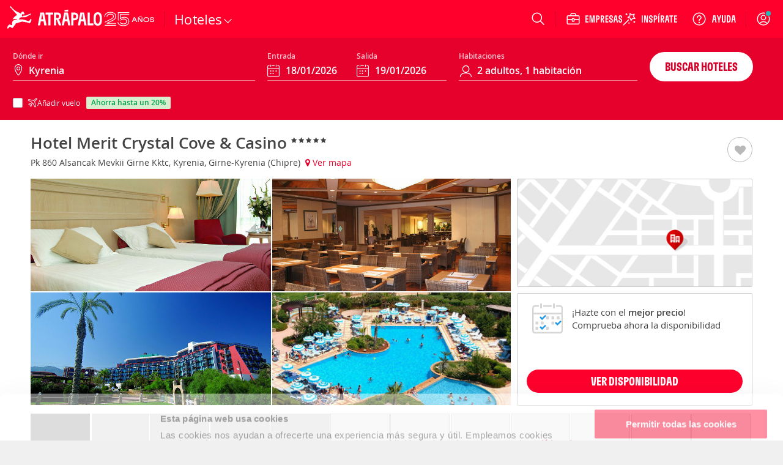

--- FILE ---
content_type: text/html; charset=ISO-8859-1
request_url: https://www.atrapalo.com/hoteles/73543-0_hotel-merit-crystal-cove-i-casino
body_size: 100872
content:
<!DOCTYPE html>
<html xmlns="http://www.w3.org/1999/xhtml" lang="es-ES" xml:lang="es-ES">
    <head >
        <title>Hotel Merit Crystal Cove & Casino, Kyrenia (Girne-Kyrenia) - Atrapalo.com</title>        <meta name="robots" content="INDEX,FOLLOW" />
<meta name="keywords" />
<meta name="description" content="Hotel Merit Crystal Cove &amp;amp; Casino,al mejor precio en Atr&amp;aacute;palo.       Este hotel de playa cuenta con un total de 307 habitaciones de lujo, 
" />
        <meta http-equiv="Content-Type" content="text/html; charset=iso-8859-15" />
        <meta name="viewport" content="width=device-width, initial-scale=1.0, maximum-scale=1.0, user-scalable=no"/>
        <meta http-equiv="X-UA-Compatible" content="IE=edge" />
        <meta name="format-detection" content="telephone=no" />
        <meta name="theme-color" content="#e6002c" />
        <meta name="apple-itunes-app" content="app-id=393076727"/>
        <meta name="google-play-app" content="app-id=com.atrapalo.restaurantes"/>
        
<link rel="preconnect dns-prefetch" href="https://consent.cookiebot.com">
<link rel="preconnect dns-prefetch" href="https://www.google.com">
<link rel="preconnect dns-prefetch" href="https://www.google.es">
<link rel="preconnect dns-prefetch" href="https://www.google-analytics.com">
<link rel="preconnect dns-prefetch" href="https://ssl.google-analytics.com">
<link rel="preconnect dns-prefetch" href="https://www.googletagmanager.com">
<link rel="preconnect" href="https://fonts.googleapis.com">
<link rel="preconnect" href="https://fonts.gstatic.com" crossorigin>
        <link rel="canonical" href="https://www.atrapalo.com/hoteles/73543-0_hotel-merit-crystal-cove-i-casino"/>
                        <link rel="alternate" href="https://www.atrapalo.com/hoteles/73543-0_hotel-merit-crystal-cove-i-casino" hreflang="es-ES"/>
    <link rel="alternate" href="https://www.atrapalo.cl/hoteles/73543-0_hotel-merit-crystal-cove-i-casino" hreflang="es-CL"/>
    <link rel="alternate" href="https://www.atrapalo.com.co/hoteles/73543-0_hotel-merit-crystal-cove-i-casino" hreflang="es-CO"/>
    <link rel="alternate" href="https://www.atrapalo.pe/hoteles/73543-0_hotel-merit-crystal-cove-i-casino" hreflang="es-PE"/>
    <link rel="alternate" href="https://www.atrapalo.com.pa/hoteles/73543-0_hotel-merit-crystal-cove-i-casino" hreflang="es-PA"/>
    <link rel="alternate" href="https://www.atrapalo.co.cr/hoteles/73543-0_hotel-merit-crystal-cove-i-casino" hreflang="es-CR"/>
    <link rel="alternate" href="https://www.atrapalo.gt/hoteles/73543-0_hotel-merit-crystal-cove-i-casino" hreflang="es-GT"/>
    <link rel="alternate" href="https://www.atrapalo.com.ar/hoteles/73543-0_hotel-merit-crystal-cove-i-casino" hreflang="es-AR"/>
    <link rel="alternate" href="https://www.atrapalo.com.mx/hoteles/73543-0_hotel-merit-crystal-cove-i-casino" hreflang="es-MX"/>
    <link rel="alternate" href="https://www.atrapalo.com/hoteles/73543-0_hotel-merit-crystal-cove-i-casino" hreflang="x-default"/>
                        <script type="application/ld+json">{"@context":"http:\/\/schema.org","@type":"Hotel","name":"Hotel Merit Crystal Cove & Casino","url":"https:\/\/www.atrapalo.com\/hoteles\/73543-0_hotel-merit-crystal-cove-i-casino","description":"Este hotel de playa cuenta con un total de 307 habitaciones de lujo, \n      incluyendo 2 Suites Reales King y 24 Junior Suites. Ofrece a sus \n      hu\u00e9spedes un sal\u00f3n de peluquer\u00eda, un peque\u00f1o supermercado y un club \n      infantil para los m\u00e1s peque\u00f1os. Los hu\u00e9spedes tambi\u00e9n pueden aprovechar \n      el servicio de lavander\u00eda y el servicio de habitaciones las 24 horas.\n    \n      El hotel ofrece a sus clientes acceso a una playa privada de arena \n      dorada y mar azul cristalino. En la parte exterior del hotel tambi\u00e9n se \n      dispone de una piscina. Los amantes del deporte disfrutar\u00e1n de una \n      amplia gama de deportes acu\u00e1ticos, tenis, baloncesto, voleibol, voleibol \n      de playa y tenis de mesa. El Health Club y el Spa le brindan la \n      oportunidad de darse un capricho. El hotel tambi\u00e9n ofrece un variado \n      programa de animaci\u00f3n.\n    \n        El hotel se encuentra a 8 km al oeste de Kyrenia y a 45 km del \n      aeropuerto. Hay un autob\u00fas de cortes\u00eda a Kyrenia que opera a ciertas \n      horas. Se recomienda alquilar un coche para aquellos que quieran \n      explorar la zona.\n    \nTodas las ma\u00f1anas se le ofrece desayuno en forma de bufet.       Todas las habitaciones est\u00e1n decoradas con lujo y confort y ofrecen \n      vistas al mar. Tienen cuarto de ba\u00f1o con ducha y secador de pelo, \n      tel\u00e9fono de l\u00ednea directa y televisi\u00f3n v\u00eda sat\u00e9lite. Tambi\u00e9n hay \n      minibar, balc\u00f3n y aire acondicionado centralizado.\n    \n El hotel ofrece a sus hu\u00e9spedes acceso a la playa de arena dorada privada con su mar de aguas cristalinas. En el recinto exterior del complejo tambi\u00e9n hay una piscina. Los aficionados al deporte pueden disfrutar de diversos deportes acu\u00e1ticos, tenis, baloncesto, voleibol, v\u00f3ley-playa y ping-pong. El club de salud y el centro spa ofrece la oportunidad de que los hu\u00e9spedes realmente se dejen mimar. El hotel tambi\u00e9n ofrece un variado programa de entretenimiento.","image":["https:\/\/www.atrapalo.com\/hoteles\/picture\/l\/735\/4\/3\/641371077.jpg","https:\/\/www.atrapalo.com\/hoteles\/picture\/l\/735\/4\/3\/641371078.jpg","https:\/\/www.atrapalo.com\/hoteles\/picture\/l\/735\/4\/3\/641371079.jpg","https:\/\/www.atrapalo.com\/hoteles\/picture\/l\/735\/4\/3\/641371080.jpg","https:\/\/www.atrapalo.com\/hoteles\/picture\/l\/735\/4\/3\/641371081.jpg"],"address":{"@context":"http:\/\/schema.org","@type":"PostalAddress","streetAddress":"Pk 860 Alsancak Mevkii Girne Kktc","postalCode":"860","addressLocality":"Kyrenia","addressRegion":"Girne-Kyrenia","addressCountry":"Chipre"},"amenityFeature":[{"@type":"LocationFeatureSpecification","name":"Accesos adaptados","value":"True"},{"@type":"LocationFeatureSpecification","name":"Caja fuerte","value":"True"},{"@type":"LocationFeatureSpecification","name":"Mini-bar","value":"True"},{"@type":"LocationFeatureSpecification","name":"Kettle (cafetera y tetera)","value":"True"},{"@type":"LocationFeatureSpecification","name":"Secador","value":"True"},{"@type":"LocationFeatureSpecification","name":"Parking\/garaje","value":"True"},{"@type":"LocationFeatureSpecification","name":"TV","value":"True"},{"@type":"LocationFeatureSpecification","name":"Ba\u00f1era","value":"True"},{"@type":"LocationFeatureSpecification","name":"Caja de seguridad","value":"True"},{"@type":"LocationFeatureSpecification","name":"Camas dobles","value":"True"},{"@type":"LocationFeatureSpecification","name":"Enmoquetado\/a","value":"True"},{"@type":"LocationFeatureSpecification","name":"Mini nevera","value":"True"},{"@type":"LocationFeatureSpecification","name":"Aparcamiento","value":"True"},{"@type":"LocationFeatureSpecification","name":"Chiringuito de piscina","value":"True"},{"@type":"LocationFeatureSpecification","name":"Comedor","value":"True"},{"@type":"LocationFeatureSpecification","name":"Masaje","value":"True"},{"@type":"LocationFeatureSpecification","name":"N\u00famero de Piscinas","value":"True"},{"@type":"LocationFeatureSpecification","name":"Piscina de agua dulce","value":"True"},{"@type":"LocationFeatureSpecification","name":"Piscina infantil","value":"True"},{"@type":"LocationFeatureSpecification","name":"Sala de conferencias","value":"True"},{"@type":"LocationFeatureSpecification","name":"Sala para desayunos","value":"True"},{"@type":"LocationFeatureSpecification","name":"Servicio de facturaci\u00f3n 24 horas","value":"True"},{"@type":"LocationFeatureSpecification","name":"Servicio de habitaciones","value":"True"},{"@type":"LocationFeatureSpecification","name":"Servicio de lavander\u00eda","value":"True"},{"@type":"LocationFeatureSpecification","name":"Desayuno Buffet","value":"True"},{"@type":"LocationFeatureSpecification","name":"Terraza","value":"True"},{"@type":"LocationFeatureSpecification","name":"Tiendas","value":"True"},{"@type":"LocationFeatureSpecification","name":"Acepta tarjetas:Mastercard","value":"True"},{"@type":"LocationFeatureSpecification","name":"Acepta tarjetas:VISA","value":"True"},{"@type":"LocationFeatureSpecification","name":"Aer\u00f3bic","value":"True"},{"@type":"LocationFeatureSpecification","name":"Badminton","value":"True"},{"@type":"LocationFeatureSpecification","name":"Baloncesto","value":"True"},{"@type":"LocationFeatureSpecification","name":"Barco a motor","value":"True"},{"@type":"LocationFeatureSpecification","name":"Barco torpedo","value":"True"},{"@type":"LocationFeatureSpecification","name":"Bote a pedales","value":"True"},{"@type":"LocationFeatureSpecification","name":"Buceo","value":"True"},{"@type":"LocationFeatureSpecification","name":"Catamar\u00e1n","value":"True"},{"@type":"LocationFeatureSpecification","name":"Esqu\u00ed acu\u00e1tico","value":"True"},{"@type":"LocationFeatureSpecification","name":"Gimnasia","value":"True"},{"@type":"LocationFeatureSpecification","name":"Gimnasia acu\u00e1tica","value":"True"},{"@type":"LocationFeatureSpecification","name":"Restaurante(s)","value":"True"},{"@type":"LocationFeatureSpecification","name":"Squash","value":"True"},{"@type":"LocationFeatureSpecification","name":"Tenis","value":"True"},{"@type":"LocationFeatureSpecification","name":"Voleibol de playa","value":"True"},{"@type":"LocationFeatureSpecification","name":"Voleibol","value":"True"},{"@type":"LocationFeatureSpecification","name":"Motos acu\u00e1ticas","value":"True"},{"@type":"LocationFeatureSpecification","name":"Almuerzo de men\u00fa a elegir","value":"True"},{"@type":"LocationFeatureSpecification","name":"Almuerzo de men\u00fa a la carta","value":"True"},{"@type":"LocationFeatureSpecification","name":"Almuerzo tipo buffet","value":"True"},{"@type":"LocationFeatureSpecification","name":"Todo inclu\u00eddo","value":"True"},{"@type":"LocationFeatureSpecification","name":"Desayuno","value":"True"},{"@type":"LocationFeatureSpecification","name":"Cena de men\u00fa a elegir","value":"True"},{"@type":"LocationFeatureSpecification","name":"Zona Internet\/WiFi","value":"True"},{"@type":"LocationFeatureSpecification","name":"Ascensor\/es","value":"True"},{"@type":"LocationFeatureSpecification","name":"Piscina interior","value":"True"},{"@type":"LocationFeatureSpecification","name":"\u00c1rea jardines","value":"True"},{"@type":"LocationFeatureSpecification","name":"Casino","value":"True"},{"@type":"LocationFeatureSpecification","name":"Gimnasio","value":"True"},{"@type":"LocationFeatureSpecification","name":"Sauna","value":"True"},{"@type":"LocationFeatureSpecification","name":"24 horas recepci\u00f3n","value":"True"},{"@type":"LocationFeatureSpecification","name":"Peluquer\u00eda","value":"True"},{"@type":"LocationFeatureSpecification","name":"Discoteca","value":"True"},{"@type":"LocationFeatureSpecification","name":"Aire acondicionado","value":"True"},{"@type":"LocationFeatureSpecification","name":"Calefacci\u00f3n central","value":"True"},{"@type":"LocationFeatureSpecification","name":"Balc\u00f3n","value":"True"},{"@type":"LocationFeatureSpecification","name":"Adaptado personas de movilidad reducida","value":"True"},{"@type":"LocationFeatureSpecification","name":"Tel\u00e9fono","value":"True"},{"@type":"LocationFeatureSpecification","name":"Cambio de moneda","value":"True"},{"@type":"LocationFeatureSpecification","name":"TV sat\u00e9lite","value":"True"}]}</script>            <link rel='preload' as='font' href='/assets/fonts/GT-Flexa-Compressed-Bold.woff2' type='font/woff2' crossorigin='anonymous'>
<link rel='preload' as='font' href='/assets/fonts/OpenSans-Regular-webfont.woff2' type='font/woff2' crossorigin='anonymous'>
<link rel='preload' as='font' href='/assets/fonts/OpenSans-Semibold-webfont.woff2' type='font/woff2' crossorigin='anonymous'>
<link rel='preload' as='font' href='/assets/fonts/atrapaloico.woff2' type='font/woff2' crossorigin='anonymous'>
<link rel="stylesheet"
      href="https://fonts.googleapis.com/css2?family=Open+Sans:wght@400;600&display=swap"
      media="print"
      onload="this.media='all'">
<noscript>
  <link rel="stylesheet"
        href="https://fonts.googleapis.com/css2?family=Open+Sans:wght@400;600&display=swap">
</noscript>    <link rel='preload' as='font' href='/js_new/core/vendors/fontawesome/fonts/fontawesome-webfont.woff2?v=4.7.0' type='font/woff2' crossorigin='anonymous'>
        <style type="text/css">.hide-scrollbars{overflow:hidden;}.aui-header-section{display:flex;align-items:center;color:#fff;justify-content:space-between;position:relative;height:62px;background-color:var(--primary-base);padding:0 var(--spacing-s);}@media only screen and (min-width:768px){.aui-header-section{height:auto;height:initial;padding:0;}}.aui-header-section a:hover,.aui-header-section a:visited{color:inherit;-webkit-text-decoration:none;text-decoration:none;cursor:pointer;}@media only screen and (min-width:768px){.aui-header-section--wrap{flex-wrap:wrap;}}.aui-header-section__back-button{margin-left:1rem;}@media only screen and (min-width:1024px){.aui-header-section__separator{display:block;width:1px;background-color:var(--primary-800);height:27px;align-self:center;}}.helpOptionListItem{height:100%;display:flex;color:var(--neutral-000);-webkit-text-decoration:none;text-decoration:none;outline:0 none;align-items:center;}.helpOptionListItem svg{color:var(--neutral-000);}@media only screen and (max-width:767px){.helpOptionListItem{width:44px;justify-content:center;}}@media only screen and (min-width:768px)and (max-width:1023px){.helpOptionListItem{padding:0 var(--spacing-s);}}@media only screen and (min-width:1024px){.helpOptionListItem{padding:0 var(--spacing-m);}}.helpOptionItem{display:flex;align-items:center;}.currency-selector-option{display:flex;justify-content:center;align-items:center;margin:0;padding:0;}@media (min-width:640px){.currency-selector-option{padding:0 var(--spacing-xs) 0 var(--spacing-s);}}@media only screen and (min-width:768px){.currency-selector-option{padding:0 10px;margin-left:var(--spacing-xs);}}.currency-selector-option .currency-selector-option__button{border:0;outline:0;vertical-align:baseline;display:flex;justify-content:center;align-items:center;width:44px;height:32px;border-radius:100px;background-color:var(--neutral-000);color:var(--cro-red);font:var(--font-small-strong);cursor:pointer;}.currency-selector-option .currency-selector-option__button:hover,.currency-selector-option .currency-selector-option__button:hover:not(:focus-visible),.currency-selector-option .currency-selector-option__button:hover:not(:active){background-color:var(--neutral-100);box-shadow:none;}.currency-selector-option .currency-selector-option__button:focus-visible:not(:hover),.currency-selector-option .currency-selector-option__button:focus-visible:not(:active){box-shadow:0 0 0 2px var(--primary-base),0 0 0 4px var(--neutral-000);}.popup-modal-overlay{position:fixed;top:0;left:0;width:100%;height:100%;background-color:#00000080;z-index:999;}.popup-modal-overlay .popup-modal-content{position:fixed;top:50%;left:50%;transform:translate(-50%,-50%);display:flex;flex-direction:column;justify-content:space-between;width:calc(100% - (2 * var(--spacing-xl)));max-width:448px;min-height:184px;max-height:calc(100vh - 100px);margin:0;padding:0;background-color:var(--neutral-000);border:0;border-radius:8px;box-shadow:var(--shadow-large);}@media only screen and (min-width:1024px){.popup-modal-overlay .popup-modal-content{max-height:calc(100vh - 112px);}}.popup-modal-overlay .popup-modal-content .popup-modal-header{position:relative;display:flex;justify-content:space-between;align-items:center;min-height:28px;margin:0;padding:var(--spacing-xl);}.popup-modal-overlay .popup-modal-content .popup-modal-header.popup-modal-header-content-overflowed{border-bottom:1px solid var(--neutral-200);}.popup-modal-overlay .popup-modal-content .popup-modal-header .popup-modal-header-title{font:var(--font-large-strong);color:var(--neutral-base);overflow:hidden;text-overflow:ellipsis;white-space:nowrap;}.popup-modal-overlay .popup-modal-content .popup-modal-header .popup-modal-header-close{position:relative;display:inline-flex;justify-content:center;align-items:center;width:24px;height:24px;border-radius:50%;background-color:transparent;cursor:pointer;}.popup-modal-overlay .popup-modal-content .popup-modal-body{padding:0;overflow:hidden;overflow-y:auto;font:var(--font-small-regular);color:var(--neutral-base);}.selectors-list{display:flex;flex-direction:column;padding:0 24px 24px;}.selectors-list .selectors-list__message{margin:0 0 16px;}.selectors-list .selectors-list__message .aui-alert{width:100%;max-width:none;max-width:initial;}.selectors-list .selectors-list-wrapper{margin:0;padding:0;}.selectors-list .selectors-list-wrapper .selectors-list-items{display:grid;grid-template-columns:repeat(2,minmax(0,1fr));grid-column-gap:24px;grid-row-gap:8px;padding:0;}.selectors-list-item-wrapper{margin:0;padding:0;}.selectors-list-item-wrapper .selectors-list-items__item{width:100%;display:flex;flex-direction:column;padding:6px 8px;border-radius:4px;box-shadow:0 0 0 1px var(--neutral-000),0 0 0 2px var(--neutral-000);background-color:var(--neutral-000);text-align:left;cursor:pointer;overflow:hidden;}.selectors-list-item-wrapper .selectors-list-items__item:hover{background-color:var(--neutral-050);}.selectors-list-item-wrapper .selectors-list-items__item:focus-visible:not(:hover):not(:active){box-shadow:0 0 0 2px var(--secondary-base),0 0 0 1px var(--neutral-000);background-color:var(--neutral-000);}.selectors-list-item-wrapper .selectors-list-items__item .selectors-list-items__item-description,.selectors-list-item-wrapper .selectors-list-items__item .selectors-list-items__item-iso{font:var(--font-small-regular);color:var(--neutral-900);}.selectors-list-item-wrapper .selectors-list-items__item .selectors-list-items__item-description{overflow:hidden;text-overflow:ellipsis;white-space:nowrap;}.selectors-list-item-wrapper .selectors-list-items__item .selectors-list-items__item-iso{color:var(--neutral-700);}.selectors-list-item-wrapper .selectors-list-items__item.selected{box-shadow:0 0 0 1px var(--secondary-base),0 0 0 2px var(--neutral-000);background-color:var(--neutral-000);cursor:default;pointer-events:none;}.selectors-list-item-wrapper .selectors-list-items__item.selected .selectors-list-items__item-description,.selectors-list-item-wrapper .selectors-list-items__item.selected .selectors-list-items__item-iso{color:var(--secondary-base);}.selectors-list-item-wrapper .selectors-list-items__item.selected .selectors-list-items__item-description{font:var(--font-small-strong);}.selectors-list-item-wrapper .selectors-list-items__item.selected:focus,.selectors-list-item-wrapper .selectors-list-items__item.selected:focus-visible:not(:hover):not(:active){border:medium none currentcolor;border:initial;box-shadow:0 0 0 1px var(--secondary-base),0 0 0 2px var(--neutral-000),0 0 0 4px var(--secondary-base);}.share-option-list-item{height:100%;display:flex;color:var(--neutral-000);-webkit-text-decoration:none;text-decoration:none;outline:0 none;align-items:center;}.share-option-list-item svg{color:var(--neutral-000);}@media only screen and (min-width:768px){.share-option-list-item{padding:0 0 0 var(--spacing-m);}}.share-option-list-item .share-option-item{display:flex;justify-content:center;align-items:center;width:44px;height:40px;border-radius:50%;cursor:pointer;}@media (min-width:768px){.share-option-list-item .share-option-item{width:100%;padding:0 12px 0 6px;border-radius:20px;}}.share-option-list-item .share-option-item:hover:not(:focus-visible),.share-option-list-item .share-option-item:hover:not(:active){background-color:var(--cro-red);box-shadow:none;}.share-option-list-item .share-option-item:focus-visible:not(:hover),.share-option-list-item .share-option-item:focus-visible:not(:active){box-shadow:0 0 0 2px var(--primary-base),0 0 0 4px var(--neutral-000);}@media only screen and (max-width:1023px){.item__options__container.showOnlyOnLarge{display:none;}}.aui-header__item-container{list-style:none;display:none;align-items:center;justify-content:center;position:relative;cursor:pointer;min-height:100%;}@media only screen and (min-width:768px){.aui-header__item-container:hover{background-color:transparent;}}@media only screen and (min-width:768px){.aui-header__item-container{display:flex;}}.aui-header__item{display:flex;-webkit-text-decoration:none;text-decoration:none;outline:0 none;align-items:center;}.aui-header__item-text{font-weight:600;padding-left:var(--spacing-xs);white-space:nowrap;}.aui-header__item-icon-text{display:none;}@media only screen and (min-width:1280px){.aui-header__item-icon-text{display:flex;margin-left:var(--spacing-xs);max-width:none;max-height:none;}}.userAvatarContainer{width:32px;height:32px;border-radius:50%;display:flex;justify-content:center;align-items:center;}@media only screen and (max-width:767px){.userAvatarContainer{width:44px;}}@media only screen and (min-width:768px)and (max-width:1023px){.userAvatarContainer{margin-left:var(--spacing-m);margin-right:var(--spacing-m);}}@media only screen and (min-width:1024px){.userAvatarContainer{margin-left:var(--spacing-m);margin-right:var(--spacing-xs);}}.userAvatar{background-size:contain;height:32px;width:32px;border-radius:50%;z-index:1;}.userAvatarWithBorder{width:38px;height:38px;background:linear-gradient(to right,#f6768c,#5d3a75);}.arrowBack{cursor:pointer;}.aui-header__user-option-logged{position:relative;display:flex;justify-content:center;align-items:center;text-align:center;-webkit-text-decoration:none;text-decoration:none;outline:0 none;height:100%;cursor:pointer;align-self:center;}@media only screen and (max-width:767px){.aui-header__user-option-logged{width:44px;justify-content:center;}}@media only screen and (min-width:768px){.aui-header__user-option-logged:hover{background-color:transparent;}}.aui-header__user-option-logged>svg{color:var(--neutral-000);}.aui-header__user-option{position:relative;display:flex;justify-content:center;align-items:center;text-align:center;-webkit-text-decoration:none;text-decoration:none;outline:0 none;cursor:pointer;align-self:center;height:100%;padding-right:18px;}.aui-header__user-option>svg{color:var(--neutral-000);}@media only screen and (min-width:768px){.aui-header__user-option{padding:0 var(--spacing-m);}.aui-header__user-option:hover{background-color:transparent;}}@media only screen and (min-width:768px)and (max-width:1023px){.aui-header__user-option{padding-left:var(--spacing-xs);}}@media only screen and (max-width:767px){.aui-header__user-option{padding:0;width:44px;justify-content:center;}}.aui-header__user-notice{position:absolute;top:18px;right:16px;outline:1px solid var(--primary-base);border-radius:50%;background-color:#29b8b8;display:inline-block;width:8px;height:8px;color:#fff;text-align:center;transition:opacity 1s cubic-bezier(.25,1,.25,1);}@media only screen and (max-width:767px){.aui-header__user-notice{right:0;}}.aui-header__user-container{display:flex;flex-direction:column;gap:2px;}@media (max-width:1023px){.aui-header__user-container{display:none;}}.aui-header__user-container>svg{width:55px;height:24px;margin-left:-15px;}.aui-header__user-name{display:none;color:#fff;font:var(--font-small-strong);max-width:130px;white-space:nowrap;overflow:hidden;text-overflow:ellipsis;z-index:1;margin-right:var(--spacing-m);}@media (min-width:1024px){.aui-header__user-name{display:block;}}.header-login-drawer{display:flex;justify-content:center;height:100%;}.header-login-drawer__iframe{border:none;overflow:hidden;max-width:340px;width:100%;}#login-drawer.aui-drawer,#login-drawer .aui-drawer-header__content,#login-drawer .aui-drawer-header__close-button .aui-icon{background-color:var(--primary-tweak);}#login-drawer .aui-drawer-header__close-button svg path{fill:var(--neutral-000);}@media only screen and (min-width:768px){#login-drawer{width:332px;}}.aui-header__full-logo{display:none;height:44px;}@media (min-width:1024px){.aui-header__full-logo{display:inline;}}.aui-header__atrapador{display:inline-block;height:42px;}@media (min-width:1024px){.aui-header__atrapador{display:none;}}.aui-header__complementary-logo{margin-left:8px;display:none;}@media only screen and (min-width:1024px){.aui-header__complementary-logo{margin-left:2px;display:block;}}@media only screen and (max-width:767px){.aui-header__complementary-logo--home{display:block;}}@media only screen and (min-width:768px)and (max-width:1023px){.aui-header-section--wrap .aui-header__complementary-logo{display:block;}}.aui-header__logo-section{display:flex;height:62px;align-items:center;}@media only screen and (min-width:768px){.aui-header__logo-section{padding-left:var(--spacing-s);padding-right:var(--spacing-m);}}@media only screen and (min-width:768px)and (max-width:1023px){.aui-header__search-is-open{transition:opacity .1s ease-in,width .1s ease-in,padding .1s ease-in;width:0;opacity:0;padding:0;}}@media only screen and (min-width:1024px){.aui-header__search-is-not-open{transition:opacity .5s ease-in .2s,width .2s ease-in;opacity:1;}}.aui-header__backdrop{left:0;right:0;bottom:0;z-index:4;position:fixed;background-color:#00000080;}.aui-header__display-none{display:none;}.aui-header__with-column{flex-direction:column;width:100%;}.aui-header__menu-links{display:flex;align-items:center;}@media only screen and (min-width:1024px){.aui-header__menu-links{gap:var(--spacing-xxs);}}.aui-header__menu-container{display:flex;position:absolute;z-index:5;}.aui-header__with-column-container{background-color:#fff;}@media only screen and (max-width:767px){.aui-header__with-column-container{height:100%;width:100%;padding:var(--spacing-xl) 0;}}@media only screen and (min-width:768px){.aui-header__with-column-container{height:auto;height:initial;width:auto;width:initial;padding:var(--spacing-m) 0;min-width:210px;border-left:1px solid #ccc;border-right:1px solid #ccc;border-bottom:1px solid #ccc;}}.aui-header__product-section{display:flex;align-items:center;gap:var(--spacing-xxs);}@media only screen and (max-width:767px){.aui-header__product-section{max-width:128px;width:-moz-min-content;width:min-content;}}@media only screen and (min-width:768px){.aui-header__product-section{align-items:flex-end;}}.aui-header__product-link{position:relative;-webkit-text-decoration:none;text-decoration:none;line-height:0;}.aui-header__product-text{font:var(--font-large-regular);font-size:22px;line-height:22px;letter-spacing:-.2px;display:flex;color:#fff;}.aui-header__more-section{display:flex;align-items:center;height:14px;gap:var(--spacing-xxs);cursor:pointer;}.aui-header__product-icon{width:20px;display:flex;justify-content:center;}.aui-header__arrow-down{border:solid #fff;border-width:0 1px 1px 0;padding:4px;transition:transform .25s ease;}.aui-header__arrow-open{margin-top:10px;transform:rotate(225deg);}.aui-header__arrow-close{transform:rotate(45deg);}.aui-header__menu-wrapper{height:48px;display:flex;align-items:center;justify-content:center;margin-left:var(--spacing-m);margin-right:auto;flex-grow:0;}@media only screen and (min-width:768px){.aui-header__menu-wrapper{margin-left:0;}}@media only screen and (min-width:768px)and (max-width:1023px){.aui-header__column-search-is-open{transition:all .3s ease-in;opacity:0;flex-grow:0;}}.aui-header__column-search-is-not-open{justify-content:left;}@media only screen and (min-width:768px)and (max-width:1023px){.aui-header__column-search-is-not-open{transition:opacity .5s ease-in;opacity:1;flex-grow:1;}}@media only screen and (min-width:768px){.aui-header__last-item{order:3;width:100%;background-color:var(--primary-750);border-top:1px var(--primary-800) solid;}}.aui-header__expandable{height:100%;display:flex;align-items:center;}@media only screen and (min-width:768px){.aui-header__expandable{display:none;}}.aui-header__on-medium-up-flex{display:flex;}@media only screen and (min-width:1024px){.aui-header__on-medium-up-flex{padding-left:var(--spacing-m);}}.aui-header__non-expandable{height:100%;display:none;}@media only screen and (min-width:768px){.aui-header__non-expandable{display:flex;}}@media only screen and (min-width:768px){.aui-header__on-medium-up-hidden{display:none;}}.product.aui-header-menu__product-column .popover{display:none;}.product.aui-header-menu__product-column .icon{margin-right:var(--spacing-xs);}@media only screen and (max-width:767px){.product.aui-header-menu__product-column .icon{width:34px;height:34px;margin-right:var(--spacing-m);}}.product.aui-header-menu__product-column .icon__padding-small{margin-right:7px;}.product.noColumn:hover .popover{display:block;}@media only screen and (min-width:768px){.product.noColumn .icon{display:none;}}.product.noColumn.active>a{top:2px;}@media only screen and (min-width:1425px){.product.noColumn.active>a{top:1px;}}.productLink>i{font-size:22px;}@media only screen and (min-width:768px){.productLink>i{font-size:21px;}}.aui-header-menu__container-popover{display:none;position:absolute;padding:20px;background-color:#fff;border-right:solid 1px #ccc;border-bottom:solid 1px #ccc;border-left:solid 1px #ccc;box-shadow:0 0 10px 1px #0003;overflow-y:auto;z-index:10;width:-moz-fit-content;width:fit-content;}@media only screen and (min-width:768px){.aui-header-menu__container-popover{min-width:210px;height:auto;}}.aui-header-menu__product{width:100%;}@media only screen and (min-width:768px){.aui-header-menu__product{height:100%;}}.aui-header-menu__product-column{font-weight:400;color:var(--neutral-700);margin-top:var(--spacing-s);height:40px;}.aui-header-menu__product-column:first-child{margin-top:0;}.aui-header-menu__product-column:hover{background-color:var(--neutral-050);}@media only screen and (min-width:768px){.aui-header-menu__product-column{margin-top:var(--spacing-xxs);height:32px;}}.aui-header-menu__product-no-column{font-weight:600;color:#fff;}.aui-header-menu__product-no-column:hover{background-color:var(--primary-800);}@media only screen and (min-width:768px){.aui-header-menu__product-no-column .aui-header-menu__product-link{padding:0 var(--spacing-xs);}}.aui-header-menu__product-no-column-active{border-bottom:3px #fff solid;}.aui-header-menu__product-no-column-type-pestana-column,.aui-header-menu__popover-column{display:none;}.aui-header-menu__product-link{position:relative;height:100%;display:flex;align-items:center;-webkit-text-decoration:none;text-decoration:none;color:inherit;}@media only screen and (max-width:767px){.aui-header-menu__product-link{padding:0 var(--spacing-xl);}}@media only screen and (min-width:768px){.aui-header-menu__product-link{padding:0 var(--spacing-m);}}.aui-header-menu__product-link svg{color:var(--neutral-700);}.aui-header-menu__product-text{font:var(--font-medium-regular);font-weight:inherit;line-height:14px;letter-spacing:.25px;display:inline-block;white-space:nowrap;}@media (min-width:1024px){.aui-header-menu__product-text{font-size:14px;}}.aui-header-menu__product-text-font-size-column{font:var(--font-medium-regular);color:var(--neutral-900);}@media only screen and (min-width:768px){.aui-header-menu__product-text-font-size-column{font:var(--font-small-regular);}}.aui-header-menu__product-text-font-size-no-column{font:var(--font-xsmall-strong);}@media (min-width:1024px){.aui-header-menu__product-text-font-size-no-column{font:var(--font-small-strong);}}.aui-header-options__container-options{display:flex;gap:2px;align-items:stretch;justify-content:flex-end;max-width:100vw;height:62px;color:var(--neutral-000);}@media only screen and (min-width:768px){.aui-header-options__container-options{gap:initial;max-width:560px;margin-right:var(--spacing-xxs);}}.aui-header-options__container-options>[class*=wrapper-with-ref]{align-self:center;height:100%;}.aui-header-options__options-item{display:none;margin:0;}@media only screen and (min-width:768px)and (max-width:1023px){.aui-header-options__options-item{margin:0 var(--spacing-xs);}}@media only screen and (min-width:768px){.aui-header-options__options-item{display:flex;align-items:center;gap:var(--spacing-xl);}}@media only screen and (min-width:1024px){.aui-header-options__options-item{padding-left:var(--spacing-m);padding-right:var(--spacing-xs);}}.aui-header-options__options-item svg{color:var(--neutral-000);}@media only screen and (min-width:768px){.aui-header-options__options-item-search-is-open{transition:all .2s ease-in;pointer-events:none;opacity:0;}}@media only screen and (min-width:768px){.aui-header-options__options-item-search-is-not-open{transition:opacity .2s ease-in;opacity:1;}}@media only screen and (min-width:640px){.aui-header-options__options-item-adjacent-option{padding-left:0;}}@media (min-width:1024px){.aui-header-options__options-item-adjacent-option{margin:0 0 0 var(--spacing-xs);}}.aui-header-options__business-option{display:none;padding-left:15px;padding-right:15px;color:#fff;-webkit-text-decoration:none;text-decoration:none;outline:0 none;}@media only screen and (min-width:768px){.aui-header-options__business-option{display:block;}}.aui-header-options__atrapa-option{display:none;padding-left:15px;padding-right:15px;color:#fff;-webkit-text-decoration:none;text-decoration:none;outline:0 none;}@media only screen and (min-width:768px){.aui-header-options__atrapa-option{display:block;}}.aui-header-options__separator{display:none;}@media only screen and (min-width:1280px){.aui-header-options__separator{display:block;width:1px;background-color:var(--primary-800);height:27px;align-self:center;}}.aui-header-options__separator-only-medium{display:none;}@media only screen and (min-width:768px)and (max-width:1023px){.aui-header-options__separator-only-medium{display:block;}}.aui-header-options__separator-search-open{display:none;}.aui-header-options__close-menu{font-size:28px;color:#fff;z-index:3;cursor:pointer;}.popover .popover__title,.popover .popover__title:visited{color:#444;}.popover .popover__title:hover{color:#de0000;}.popover .popover__title:first-child{border-top:0;border-top:initial;padding-top:0;padding-top:initial;margin-top:0;margin-top:initial;}.popover .popover__title:last-child{border-bottom:0;border-bottom:initial;padding-bottom:0;padding-bottom:initial;}.popover .popover__container div:not(:first-child){margin-left:25px;}.aui-header-popover__popover-title{border-top:1px solid #ebebeb;border-bottom:1px solid #ebebeb;color:#444;-webkit-text-decoration:none;text-decoration:none;outline:0 none;font:var(--font-small-strong);line-height:14px;letter-spacing:-.2px;display:flex;align-items:center;min-width:232px;padding:20px 0 16px;margin-top:20px;}.aui-header-popover__popover-items-container{margin-top:8px;display:flex;}.aui-header-popover__arrow-right{margin-left:10px;}.aui-header-popover__children-items{width:100%;display:flex;flex-direction:column;row-gap:8px;}.aui-header-popover-item{display:flex;align-items:center;height:32px;list-style-type:none;}.aui-header-popover-item :first-child{margin-top:0;}.aui-header-section a.aui-header-popover-item__item-link,.aui-header-section a.aui-header-popover-item__item-link:visited{color:#444;}.aui-header-section a.aui-header-popover-item__item-link:hover{color:#de0000;}.aui-header-section a.aui-header-popover-item__subtitle{cursor:default;color:#fc7d00;font-weight:600;}.aui-header-section a.aui-header-popover-item__subtitle:hover{color:#fc7d00;text-decoration:none;text-decoration:initial;cursor:default;}.aui-header-popover-item__popover-item-with-image{min-width:210px;}.aui-header-popover-item__popover-item-with-large-image{min-width:260px;}.aui-header-popover-item__item-link{display:flex;align-items:center;justify-content:space-between;width:100%;font:var(--font-small-regular);line-height:14px;letter-spacing:-.2px;text-align:left;-webkit-text-decoration:none;text-decoration:none;outline:0 none;white-space:nowrap;}@media only screen and (min-width:768px){.aui-header-popover-item__item-link{font-size:14px;line-height:22px;}}.aui-header-popover-item__picture{display:flex;}.aui-header-popover-options__tooltip{font-family:var(--font-family-default);font-size:13px;background-color:#fff;border:1px solid #cacaca;display:block;color:#444;padding:1rem;position:absolute;max-width:300px;z-index:10;}.aui-header-popover-options__tooltip:after{right:30px;top:-10px;border-top:none;border-bottom:10px solid #fff;border-left:10px solid transparent;border-right:10px solid transparent;content:"";position:absolute;}.aui-header-popover-options__tooltip:before{right:30px;top:-11px;border-top:none;border-bottom:10px solid #ababab;border-left:10px solid transparent;border-right:10px solid transparent;content:"";position:absolute;}.aui-header-popover-options__title-item-option{font-weight:600;line-height:18px;}.search-option .suggest-wrapper{background:none;}@media only screen and (max-width:767px){.search-option>.suggest-wrapper.suggest-wrapper--is-header{width:24px;}.search-option>.suggest-wrapper.suggest-wrapper--is-header svg{left:0;}}.aui-header-suggest__search-option{position:relative;height:100%;display:flex;justify-content:center;}@media only screen and (min-width:768px){.aui-header-suggest__search-option:hover{background-color:transparent;}}.aui-header-suggest__search-option-is-open{z-index:10;margin-right:0;margin-right:initial;transition:width .4s ease-in-out,transform .4s ease-in-out;}.aui-header-suggest__search-option-is-not-open{align-items:center;}@media only screen and (min-width:768px){.aui-header-suggest__search-option-is-not-open{width:56px;}}.aui-header-suggest__loupe-container{height:100%;width:100%;display:flex;align-items:center;justify-content:center;cursor:pointer;padding:0 var(--spacing-m);}@media only screen and (min-width:768px){.aui-header-suggest__loupe-container:hover{background-color:transparent;}}@media only screen and (max-width:767px){.aui-header-suggest__loupe-container{padding:0;width:44px;}}</style>
                            <link type="text/css" media="all" rel="stylesheet" href="/assets/css/pages/products/accomodations/detail/detail.3d9e12a1e44724112ab3a826ddbb0df3.css"/>
    
                    <link rel="icon" type="image/x-icon" href="/favicon.ico" />
                <script>
    window.__atrapaloErrors = window.__atrapaloErrors || [];

    function __atrapaloErrorsListener(errorType) {
        function __addAtrapaloError(errorObject) {
            window.__atrapaloErrors.push({
                type: errorType,
                payload: errorObject
            })

            return window.__atrapaloErrors;
        }

        window.addEventListener(errorType, __addAtrapaloError);

        return () => window.removeEventListener(errorType, __addAtrapaloError)
    }

    window.atrapaloErrorsUnsubscribe = __atrapaloErrorsListener('error');
    window.atrapaloUnhandledRejectionUnsubscribe = __atrapaloErrorsListener('unhandledrejection');
</script>            <script defer id="Cookiebot" src="https://consent.cookiebot.com/uc.js" data-cbid="a3912ed5-7d75-4b48-a113-6fb37dbd062c" data-blockingmode="auto" type="text/javascript"></script>
                    <script type="text/javascript"> window.dataLayer = window.dataLayer || []; window.dataLayer.push({ digitalData: { version: { gaid: 'G-ZE5JVN1PTM', domain: 'atrapalo.com', cookieDomain: '.atrapalo.com' }, page: { pageInfo: { pageName: '', destinationURL: 'https://www.atrapalo.com/hoteles/73543-0_hotel-merit-crystal-cove-i-casino', variant: '' }, category: { primaryCategory: 'hoteles', subCategory: 'atrapalo', pageType: 'ficha', }, search: {} }, product: [] }, user: {}, ecommerce: { detail: { products: { id: [ ], price: null }, } } });</script>
            <script type="text/javascript"> var objPage = { digitalData: { page: { category: { destinationType: 'ciudad', destinationID: '9967', destinationName: 'kyrenia', segmentType: '', segmentID: '', segmentName: '' } } } }; window.dataLayer = window.dataLayer || []; window.dataLayer.push(objPage);</script>
             <script type="text/javascript"> var objProduct = { 'ecommerce' : { 'detail': { 'products': [] } } }; objProduct.ecommerce.detail.products.push({ 'id' : 'HOT-73543', 'providerID' : '255', 'provider' : '', 'price' : 0, 'position' : '', 'numberReviews' : '0', 'reviewScore' : '', 'availability' : '', 'category' : 'HOT', 'subCategory' : '5 estrellas', 'productType' : 'standard', 'position' : '', }); if (typeof dataLayer !== 'undefined') { dataLayer.push(objProduct); } </script>
            <script type="text/javascript"> window.dataLayer = window.dataLayer || []; const objEventDataLayer1 = { event: 'view_item', value: 0.00, items: [{"id":"HOT-73543","startDate":null,"endDate":null,"googleBusinessVertical":"hotel_rental"}], };
window.dataLayer.push(objEventDataLayer1); </script>
             <script type="text/javascript"> var mainData = { event: 'view_item_custom', detail: { checkin_date: 'Other', checkout_date: 'Other', num_adults: 0, num_children: 0, num_rooms: 0 }, ecommerce_custom: { currency: 'EUR', value: 0, transaction_id:'Other', coupon:'Other', smart: false, content_ids: ['HOT-73543'], user_login: "Other", items: [{ 'quantity': 0, 'num_rooms':0, 'city':'Other', 'checkin_date':'Other', 'checkout_date':'Other', 'num_adults':0, 'num_children':0, 'item_name':'HOTEL MERIT CRYSTAL COVE & CASINO', 'item_id':'HOT-73543', 'gross_profit': 0, 'item_category':'HOT', 'price': 0, 'item_brand':'255', 'country':'Chipre', 'region':'Other', 'item_category2': 'Other', 'item_category3': 'Other', 'item_category4': 'Other', 'item_category5': 'Other', }] } }; window.dataLayer = window.dataLayer || []; window.dataLayer.push(mainData); </script> 
        <!--g_exp_code-->

<script data-cookieconsent="ignore">

    /* ----- Init Configs ----- */
    function AtrapaloTracker (config) {
        let trackerConfig = config || {};

        this.trackerManager = this.getGlobalTrackerObject();
        this.trackerName = trackerConfig.trackerName || '';
        this.accountId = trackerConfig.accountId || '';
        this.domainName = trackerConfig.domainName || '';
        this.customPageName = trackerConfig.customPageName || '';
        this.customVars = [];
    }

    AtrapaloTracker.prototype.init = function () {};
    AtrapaloTracker.prototype.trackCustomVariable = function () {};
    AtrapaloTracker.prototype.trackCustomVariableLegacy = function () {};
    AtrapaloTracker.prototype.trackPage = function () {};
    AtrapaloTracker.prototype.trackEvent = function () {};
    AtrapaloTracker.prototype.addEcommerceTransaction = function () {};
    AtrapaloTracker.prototype.addEcommerceItem = function () {};
    AtrapaloTracker.prototype.trackEcommerce = function () {};
    AtrapaloTracker.prototype.getGlobalTrackerObject = function () {}

    AtrapaloTracker.prototype.setCustomPageName = function (name) {
        this.customPageName = name;
    }

    AtrapaloTracker.prototype.addCustomVar = function (name, value, index) {
        this.customVars.push = {
            name: name || '',
            value: value || '',
            index: index || 0
        };
    }

    AtrapaloTracker.prototype.trackAllCustomVars = function () {
        if(this.hasCustomVars()) {
            this.customVars.forEach(this.trackCustomVariable.bind(this));
        }
    }

    AtrapaloTracker.prototype.hasCustomVars = function () {
        return !!(this.customVars && this.customVars.length);
    }


/* ---------- Gtag -------- */


    function AnalyticsGtag (config) {
        AtrapaloTracker.call(this, config);

        this.ecommerce = {};
        this.ecommerce.items = [];
        this.defaultTrackerConfig = {
            'send_page_view': false,
            'linker': {'accept_incoming': true},
            'cookie_domain': this.domainName,
        }

        this.optimize = config.optimizeId;
    }

    AnalyticsGtag.prototype = Object.create(AtrapaloTracker.prototype);
    AnalyticsGtag.prototype.constructor = AnalyticsGtag;

    AnalyticsGtag.prototype.getGlobalTrackerObject = function () {
        return window.gtag;
    }

    AnalyticsGtag.prototype._initGtagObject = function () {
        window.dataLayer = window.dataLayer || [];

        function gtag(action, trackerId, trackerConfig) {
            //avoid third party libs (e.g. ads) config tracker without disable auto pageview hit
            if(action === 'config' && trackerId === this.accountId && !trackerConfig){
                return;
            }

            window.dataLayer.push(arguments);
        }

        gtag('consent', 'default', {
            ad_storage: 'denied',
            analytics_storage: 'denied',
            functionality_storage: 'denied',
            personalization_storage: 'denied',
            security_storage: 'granted',
            wait_for_update: 500,
        });

        gtag("set", "ads_data_redaction", true);
        gtag("set", "url_passthrough", true);

        window.gtag = window.gtag || gtag.bind(this);

        return window.gtag;
    }

    AnalyticsGtag.prototype.init = function () {
        let trackerConfig = this.defaultTrackerConfig || {};

        if(this.optimize){
            trackerConfig['optimize_id'] = this.optimize;
        }

        this._initGtagObject();

        this.getGlobalTrackerObject()('js', new Date());
        this.getGlobalTrackerObject()('config', this.accountId, trackerConfig);
        this.isInit = true;
    }

    AnalyticsGtag.prototype.isTrackerInit = function (accountId) {
        return (this.accountId === accountId) && this.isInit;
    }

    AnalyticsGtag.prototype.setCustomPageName = function (customPageName) {
        AtrapaloTracker.prototype.setCustomPageName.apply(this, arguments);

        let trackerConfig = this.defaultTrackerConfig || {};
        trackerConfig['page_path'] = customPageName;

        this.customPageName = customPageName;
    }

    AnalyticsGtag.prototype.trackCustomVariable = function (customVariableObject) {

        let index = customVariableObject.index || 0,
            name = customVariableObject.name || '',
            value = customVariableObject.value || '',
            customMapDimensions = {},
            trackerConfig = this.defaultTrackerConfig || {};

            customMapDimensions['dimension'+index] = value;

            trackerConfig['custom_map'] = customMapDimensions;

        //TODO: implementar correctamente envio de dimensiones a gtag
        //gtag('event', 'any_event_name', {'dimension_name': 'dimension_value'});
        this.getGlobalTrackerObject()('event', 'dimensiom' + name, {
            name : value,
            'send_to': this.accountId,
        });
    }

    AnalyticsGtag.prototype.trackCustomVariableLegacy = function (customVar) {
        this.customVarLegacy = customVar || '';
        this.trackCustomVariable({index: 0, value: customVar});
    }

    AnalyticsGtag.prototype.trackEvent = function (category, action, opt_label, opt_value, opt_noninteraction) {
        // Prevent the page from breaking if any parameter is invalid for GA/GTM
        // (e.g., a Set instead of a string/number), logs the error instead.
        try {
            this.getGlobalTrackerObject()('event', action, {
                'event_category': category,
                'event_label': opt_label,
                'value': opt_value,
                'non_interaction': opt_noninteraction || false,
                'send_to': this.accountId,
            });
        } catch (error) {
            console.error('AnalyticsGtag error', error);
        }
    }

    AnalyticsGtag.prototype.trackPage = function () {
        let pageViewObj = {},
            transactionData = this.ecommerce.transaction || {};

        if (this.customPageName){
            pageViewObj['page_path'] = this.customPageName;
        }

        if (transactionData['total']) {
            pageViewObj['value'] = transactionData['total'];
        }

        pageViewObj['send_to'] = this.accountId;

        this.getGlobalTrackerObject()('event', 'page_view', pageViewObj);
    }

    AnalyticsGtag.prototype.addEcommerceTransaction = function (transactionParams) {
        let config = transactionParams || {};

        this.ecommerce.transaction = {
            transactionId: config.transactionId,
            affiliation: config.affiliation,
            total: config.total,
            tax: config.tax,
            shipping: config.shipping,
            currency: config.currency,
        };

    };

    AnalyticsGtag.prototype.addEcommerceItem = function (itemParams) {
        let config = itemParams || {};

        this.ecommerce.items.push({
            transactionId: config.transactionId,
            id: config.sku,
            name: config.name,
            category: config.category,
            price: config.price,
            quantity: config.quantity,
        });
    };

    AnalyticsGtag.prototype.trackEcommerce = function () {
        let transactionData = this.ecommerce.transaction || {},
            transactionItems = this.ecommerce.items || [],
            gtagItems = [];

        for(let j = 0; j < transactionItems.length; j++){
            gtagItems.push(gtagItemAdapter(this.trackerName, transactionItems[j]));
        }

        this.getGlobalTrackerObject()('event', 'purchase', {
                'transaction_id': transactionData.transactionId,
                'affiliation': transactionData.affiliation,
                'currency': transactionData.currency,
                'value': transactionData.total,
                'tax': transactionData.tax,
                'shipping': transactionData.shipping,
                'items': gtagItems,
                'send_to': this.accountId,
        });
    };

    function ga4ItemAdapter(data) {
        return {
            'item_id': data.id,
            'item_name': data.name,
            'item_brand': data.brand,
            'item_category': data.category,
            'item_variant': data.variant,
            'item_list_name': data.listName,
            'index': data.position,
            'price': data.price,
            'quantity': data.quantity,
        };
    }

    function gtagItemAdapter(trackerName, data) {
        if (trackerName === "ga4Tracker") {
            return ga4ItemAdapter(data);
        }

        return {
            'id': data.id,
            'name': data.name,
            'list_name': data.listName,
            'brand': data.brand,
            'category': data.category,
            'variant': data.variant,
            'list_position': data.position,
            'quantity': data.quantity,
            'price': data.price,
        };
    }

/* ---------- Gtag END-------- */


    function AtrapaloTrackersManager (trackers) {
        this.trackers = trackers || [];
    }
    AtrapaloTrackersManager.prototype.add = function (tracker) {
        return tracker && this.trackers.push(tracker);
    }
    AtrapaloTrackersManager.prototype.init = function () {
        for(let i = 0; i < this.trackers.length; i++){
            this.trackers[i].init.apply(this.trackers[i], arguments);
        }
    }
    AtrapaloTrackersManager.prototype.trackCustomVariable = function () {
        for(let i = 0; i < this.trackers.length; i++){
            this.trackers[i].trackCustomVariable.apply(this.trackers[i], arguments);
        }
    };
    AtrapaloTrackersManager.prototype.trackCustomVariableLegacy = function () {
        for(let i = 0; i < this.trackers.length; i++){
            this.trackers[i].trackCustomVariableLegacy.apply(this.trackers[i], arguments);
        }
    };
    AtrapaloTrackersManager.prototype.trackPage = function () {
        for(let i = 0; i < this.trackers.length; i++){
            this.trackers[i].trackPage.apply(this.trackers[i], arguments);
        }
    };
    AtrapaloTrackersManager.prototype.trackEvent = function () {
        for(let i = 0; i < this.trackers.length; i++){
            this.trackers[i].trackEvent.apply(this.trackers[i], arguments);
        }
    };
    AtrapaloTrackersManager.prototype.setCustomPageName = function (name) {
        for(let i = 0; i < this.trackers.length; i++){
            this.trackers[i].setCustomPageName.apply(this.trackers[i], arguments);
        }
    }

    AtrapaloTrackersManager.prototype.addCustomVar = function (name, value, index) {
        for(let i = 0; i < this.trackers.length; i++){
            this.trackers[i].addCustomVar.apply(this.trackers[i], arguments);
        }
    }

    AtrapaloTrackersManager.prototype.trackAllCustomVars = function () {
        for(let i = 0; i < this.trackers.length; i++){
            this.trackers[i].trackAllCustomVars.apply(this.trackers[i], arguments);
        }
    };

    AtrapaloTrackersManager.prototype.addEcommerceTransaction = function () {
        for(let i = 0; i < this.trackers.length; i++){
            this.trackers[i].addEcommerceTransaction.apply(this.trackers[i], arguments);
        }
    };
    AtrapaloTrackersManager.prototype.addEcommerceItem = function () {
        for(let i = 0; i < this.trackers.length; i++){
            this.trackers[i].addEcommerceItem.apply(this.trackers[i], arguments);
        }
    };
    AtrapaloTrackersManager.prototype.trackEcommerce = function () {
        for(let i = 0; i < this.trackers.length; i++){
            this.trackers[i].trackEcommerce.apply(this.trackers[i], arguments);
        }
    };


/* ----- End Configs ----- */

    var _gaq = _gaq || [];
    var ga_tracking_name = [];
    var ga_custom_var_slot = [];
    var ga_custom_var_name = [];
    var ga_custom_var_value = [];
    var ga_tracking_false_page = [];
    var pathFalsePage;

    var atrapaloTrackersManager = new AtrapaloTrackersManager();

    
        var analyticsGtagTracker = new AnalyticsGtag({
            trackerName: 'gaTracker',
            accountId: 'G-ZE5JVN1PTM',
            domainName: '.atrapalo.com'
        });

        atrapaloTrackersManager.add(analyticsGtagTracker);

        ga_tracking_name[0]="gaTracker";

    
    atrapaloTrackersManager.init();

    
    // TODO: delete when is decopled from stepsVisibilityManager.js!!
    window.pathFalsePage = '/';

    var urlAnalytics = new URL(window.location.href);

    var customPageName = '' || '/hoteles/73543-0_hotel-merit-crystal-cove-i-casino' || urlAnalytics.pathname || '';
    if (customPageName !== '') {
        atrapaloTrackersManager.setCustomPageName(customPageName);
    }

    
    
    atrapaloTrackersManager.trackPage();


    /***** Retrocompability *****/
    function GaCustomDimension() {
        atrapaloTrackersManager.trackAllCustomVars();
    }
    function GATrackEvent(category, action, opt_label, opt_value, opt_noninteraction) {
        atrapaloTrackersManager.trackEvent(category, action, opt_label, opt_value, opt_noninteraction);
    }

    function GAChangeCustomPageName(newPageName) {
        atrapaloTrackersManager.setCustomPageName(newPageName);
        atrapaloTrackersManager.trackPage();
    }

    function GATrackPageView() {
        atrapaloTrackersManager.trackPage();
    }
    /***** Retrocompability END *****/


</script>

<script async src="https://www.googletagmanager.com/gtag/js?id=G-ZE5JVN1PTM" data-cookieconsent="ignore"></script>
                    <!--[if lte IE 9]>
<script type="text/javascript" src="/js_new/dist/vendors/html5shiv/dist/html5shiv.min.js"></script>
<![endif]--><!--[if lte IE 8]>
<script src="/js_new/dist/vendors/nwmatcher/src/nwmatcher.js"></script>
<script src="/js_new/dist/vendors/selectivizr/selectivizr.js"></script>
<script src="/js_new/dist/vendors/respond/dest/respond.min.js"></script>
<![endif]-->
        
    </head>
    <body class="boxsizing bgwhite 0 HOT  " >
                    


                <div class="hidden" id="icons-preload">
    <svg xmlns="http://www.w3.org/2000/svg">
    <symbol id="arrow-left" viewBox="0 0 32 32" fill="currentColor">
        <path d="M30.806 15.002h-27.070l10.32-9.7c0.367-0.345 0.384-0.924 0.039-1.292-0.171-0.182-0.414-0.287-0.665-0.287-0.233 0-0.455 0.087-0.624 0.247l-11.777 11.064c-0.27 0.254-0.407 0.382-0.478 0.449l-0.001-0.001-0.070 0.068c-0.003 0.003-0.022 0.021-0.050 0.047l-0.090 0.085c-0.070 0.066-0.109 0.155-0.109 0.251s0.039 0.185 0.109 0.251l0.167 0.158c0.042 0.040 0.135 0.128 0.351 0.332l11.948 11.292c0.169 0.16 0.392 0.248 0.626 0.248v0c0.251 0 0.493-0.104 0.664-0.286 0.346-0.366 0.329-0.944-0.036-1.29l-10.295-9.735h27.041c0.503 0 0.913-0.409 0.913-0.912v-0.075c-0-0.503-0.409-0.912-0.913-0.912z"></path>
    </symbol>
    <symbol id="close" viewBox="0 0 32 32" fill="currentColor">
        <path d="M29.647 28.357l-12.42-12.42 12.42-12.419c0.364-0.365 0.364-0.958-0-1.323-0.176-0.176-0.411-0.273-0.66-0.273s-0.484 0.097-0.66 0.273l-12.42 12.421-12.419-12.421c-0.177-0.176-0.412-0.273-0.661-0.273s-0.485 0.097-0.662 0.273c-0.362 0.364-0.362 0.958 0.001 1.323l12.421 12.418-12.421 12.42c-0.363 0.364-0.363 0.956 0 1.321 0.177 0.176 0.412 0.273 0.661 0.273s0.484-0.097 0.662-0.274l12.419-12.419 12.42 12.42c0.176 0.176 0.411 0.273 0.66 0.273s0.484-0.097 0.66-0.273c0.364-0.364 0.364-0.956 0-1.32z"></path>
    </symbol>
    <symbol id="loupe" viewBox="0 0 32 32" fill="currentColor">
        <path d="M30.593 29.123l-7.677-7.677 0.74-1.068c0.721-1.040 1.267-2.152 1.625-3.304 0.359-1.155 0.541-2.39 0.541-3.671 0-1.659-0.326-3.267-0.969-4.78-0.647-1.522-1.53-2.848-2.624-3.942s-2.42-1.977-3.942-2.624c-1.512-0.643-3.121-0.97-4.78-0.97s-3.268 0.326-4.78 0.97c-1.522 0.647-2.848 1.53-3.942 2.624s-1.977 2.42-2.624 3.942c-0.643 1.512-0.97 3.12-0.97 4.78s0.326 3.268 0.969 4.78c0.647 1.522 1.53 2.848 2.624 3.942s2.421 1.977 3.942 2.624c1.513 0.643 3.121 0.97 4.78 0.97 1.281 0 2.516-0.182 3.671-0.541 1.153-0.358 2.264-0.905 3.305-1.625l1.066-0.739 7.711 7.689c0.129 0.135 0.295 0.26 0.641 0.26 0.197 0 0.415-0.036 0.673-0.294 0.257-0.257 0.293-0.475 0.293-0.672 0-0.284-0.079-0.479-0.273-0.673zM23.89 13.403c0 2.846-1.025 5.315-3.047 7.337s-4.49 3.047-7.336 3.047c-2.847 0-5.315-1.025-7.337-3.047s-3.047-4.49-3.047-7.336c0-2.846 1.025-5.315 3.047-7.336s4.49-3.047 7.336-3.047c2.846 0 5.314 1.025 7.336 3.047s3.047 4.49 3.047 7.336z"></path>
    </symbol>
    <symbol id="phone" viewBox="0 0 25 32" fill="currentColor">
        <path d="M25.143 22.143q0 0.482-0.179 1.259t-0.375 1.223q-0.375 0.893-2.179 1.893-1.679 0.911-3.321 0.911-0.482 0-0.946-0.063t-1.027-0.223-0.839-0.259-0.991-0.366-0.875-0.321q-1.75-0.625-3.125-1.482-2.268-1.411-4.714-3.857t-3.857-4.714q-0.857-1.375-1.482-3.125-0.054-0.161-0.321-0.875t-0.366-0.991-0.259-0.839-0.223-1.027-0.063-0.946q0-1.643 0.911-3.321 1-1.804 1.893-2.179 0.446-0.196 1.223-0.375t1.259-0.179q0.25 0 0.375 0.054 0.321 0.107 0.946 1.357 0.196 0.339 0.536 0.964t0.625 1.134 0.554 0.955q0.054 0.071 0.313 0.446t0.384 0.634 0.125 0.509q0 0.357-0.509 0.893t-1.107 0.982-1.107 0.946-0.509 0.821q0 0.161 0.089 0.402t0.152 0.366 0.25 0.429 0.205 0.339q1.357 2.446 3.107 4.196t4.196 3.107q0.036 0.018 0.339 0.205t0.429 0.25 0.366 0.152 0.402 0.089q0.321 0 0.821-0.509t0.946-1.107 0.982-1.107 0.893-0.509q0.25 0 0.509 0.125t0.634 0.384 0.446 0.313q0.446 0.268 0.955 0.554t1.134 0.625 0.964 0.536q1.25 0.625 1.357 0.946 0.054 0.125 0.054 0.375z"></path>
    </symbol>
    <symbol id="user" viewBox="0 0 32 32" fill="currentColor">
        <path d="M27.301 22.834c-2.062-2.113-5.11-3.335-9.081-3.647 3.748-0.976 6.523-4.389 6.523-8.438 0-4.807-3.911-8.718-8.718-8.718s-8.718 3.911-8.718 8.718c0 4.046 2.771 7.457 6.514 8.436-3.985 0.308-7.044 1.531-9.111 3.649-2.709 2.776-2.65 6.053-2.646 6.192 0.014 0.509 0.431 0.914 0.937 0.914 0.009 0 0.018-0 0.026-0 0.518-0.014 0.926-0.443 0.911-0.961-0.001-0.026-0.022-2.668 2.141-4.862 1.988-2.017 5.154-3.069 9.418-3.131h1.018c4.263 0.062 7.43 1.115 9.418 3.131 2.15 2.181 2.141 4.804 2.141 4.861-0.012 0.516 0.395 0.945 0.911 0.959 0.009 0 0.018 0 0.027 0 0.506 0 0.923-0.403 0.937-0.911 0.004-0.138 0.063-3.416-2.646-6.192zM9.265 10.75c0-3.727 3.032-6.759 6.759-6.759s6.759 3.032 6.759 6.759-3.032 6.759-6.759 6.759c-3.727 0-6.759-3.032-6.759-6.759z"></path>
    </symbol>
    <symbol id="points-program-logo" viewBox="0 0 64 64" fill="currentColor">
        <path d="M62.657 15.191c-0.152 0-0.304 0.024-0.466 0.049-0.081 0.013-0.166 0.026-0.257 0.036l-11.961 1.378c-0.087 0.010-0.172 0.016-0.253 0.021-0.441 0.031-1.262 0.089-1.262 1.12v0.694c0 0.616 0.339 0.985 0.907 0.985 0.151 0 0.304-0.023 0.465-0.048 0.081-0.012 0.167-0.026 0.257-0.036l11.961-1.378c0.088-0.010 0.173-0.016 0.254-0.022 0.44-0.031 1.26-0.089 1.26-1.12v-0.694c0-0.617-0.339-0.985-0.906-0.985zM60.52 21.903c-0.152 0-0.305 0.024-0.466 0.049-0.081 0.012-0.166 0.026-0.256 0.036l-12.837 1.503c-0.087 0.010-0.172 0.016-0.253 0.021-0.44 0.031-1.261 0.090-1.261 1.121v0.694c0 0.616 0.339 0.985 0.906 0.985 0.152 0 0.304-0.023 0.465-0.048 0.081-0.013 0.167-0.026 0.257-0.036l12.837-1.503c0.088-0.010 0.173-0.016 0.255-0.022 0.44-0.031 1.26-0.090 1.26-1.12v-0.694c-0-0.617-0.339-0.985-0.907-0.985zM30.735 28.404c-1.138 2.568-2.277 5.173-3.385 7.742l-0.037 0.085c-1.617 3.747-3.29 7.622-6.748 9.626-0.791 0.449-2.405 1.208-4.338 1.245-0.843 0.027-1.548-0.233-2.053-0.755-0.123-0.12-0.209-0.316-0.299-0.523-0.171-0.391-0.406-0.927-1.058-1.048l-0.051-0.006c-0.601-0.028-1.075 0.209-1.335 0.667-0.387 0.68-0.219 1.717 0.154 2.282 0.573 0.913 1.57 1.353 2.269 1.604 0.81 0.294 1.554 0.432 2.374 0.432 0.265 0 0.538-0.014 0.823-0.043 2.211-0.22 4.32-1.039 5.934-2.302 2.956-2.23 4.461-5.406 6.055-8.768 0.029-0.061 0.058-0.122 0.086-0.182 1.058 0.78 2.628 1.013 4.485 0.653 1.616-0.288 3.163-0.968 4.593-2.021 2.81-2.009 4.55-4.95 4.774-8.074 0.243-4.12-1.713-6.398-3.8-8.041 0.143-0.062 0.3-0.117 0.462-0.174 0.589-0.207 1.322-0.464 1.496-1.236l0.003-0.015c0.068-0.37-0.019-0.721-0.246-0.987-0.218-0.256-0.537-0.401-0.879-0.401-0.011 0-0.022 0-0.034 0-0.311 0-0.595 0.097-0.869 0.191-0.061 0.021-0.122 0.042-0.186 0.063-0.748 0.247-1.464 0.616-2.065 1.055-0.657-0.245-6.742-2.38-12.994 0.044-2.772 1.009-5.073 3.017-6.48 5.653-1.381 2.589-1.768 5.5-1.090 8.197 1.418 5.639 5.912 6.295 6.103 6.321 0.058 0.008 0.116 0.011 0.174 0.011 0.648 0 1.212-0.48 1.299-1.141 0.095-0.719-0.411-1.378-1.129-1.473-0.029-0.004-2.913-0.429-3.901-4.358-1.092-4.344 1.57-9.165 5.934-10.748 0.009-0.003 0.019-0.007 0.028-0.011 3.669-1.427 7.375-0.976 9.458-0.509v0.069l0.083-0.050c0.129 0.030 0.252 0.059 0.368 0.088-1.464 1.883-2.802 4.18-3.979 6.834zM14.103 48.119l-0.011 0.036-0.067 0.047c0.011-0.038 0.032-0.067 0.077-0.083zM36.33 36.847c-0.002-0.004-0.003-0.007-0.004-0.011h0.003l0.001 0.011 0.020-0.011h0.026l0.001 0.006c-0.015 0.002-0.031 0.003-0.046 0.004zM33.247 26.682l0.008 0.014c-0.008-0.005-0.013-0.011-0.017-0.017l0.008 0.003zM33.328 26.651l-0.003-0.024c0.008 0.004 0.015 0.012 0.017 0.024h-0.014zM40.587 32.338h0.039l-0.017 0.042c-0.013-0.010-0.025-0.020-0.037-0.030 0.005-0.004 0.009-0.009 0.014-0.012zM40.059 30.416c-0.433 1.508-1.273 2.85-2.432 3.886-0.898 0.824-2.365 1.878-4.252 2.216-0.891 0.154-1.521 0.048-2.14-0.085-0.105-0.028-0.214-0.066-0.329-0.107-0.219-0.078-0.468-0.166-0.753-0.193 0.901-2.121 1.877-4.328 2.822-6.467l0.169-0.381 0.126-0.269c1.085-2.313 2.112-4.503 3.654-6.256 1.254 0.822 2.074 1.665 2.636 2.705l0.004 0.006c0.77 1.359 0.964 3.3 0.495 4.946zM32.271 38.362l0.101 0.025 0.027 0.013c-0.061 0.006-0.134 0.008-0.128-0.038zM32.373 38.387l0.045 0.011-0.009-0.088c0.013 0.018 0.019 0.045 0.009 0.088-0.006 0.001-0.012 0.001-0.018 0.002l-0.027-0.013zM39.222 22.259v0l-0.001-0.011c0 0.004 0.001 0.007 0.001 0.011zM56.61 29.511c-0.098-0.817-0.791-1.432-1.611-1.432-0.065 0-0.13 0.004-0.195 0.012-0.89 0.106-1.527 0.916-1.421 1.806 0.117 0.984 0.177 1.99 0.177 2.99 0 13.771-11.203 24.975-24.974 24.975s-24.974-11.204-24.974-24.975c0-13.771 11.203-24.974 24.974-24.974 6.671 0 12.943 2.598 17.66 7.315 0.307 0.307 0.715 0.476 1.149 0.476s0.842-0.169 1.149-0.476c0.307-0.307 0.476-0.715 0.476-1.149s-0.169-0.842-0.476-1.149c-5.331-5.331-12.419-8.267-19.958-8.267s-14.627 2.936-19.957 8.267c-5.331 5.331-8.267 12.419-8.267 19.958s2.936 14.627 8.267 19.958c5.331 5.331 12.419 8.267 19.958 8.267s14.627-2.936 19.958-8.267c5.331-5.331 8.267-12.419 8.267-19.958 0-1.128-0.067-2.264-0.2-3.375z"></path>
    </symbol>
    <symbol id="points-program" viewBox="0 0 32 32">
        <path d="M12.083 16.262c-0.096 1.337-0.904 2.39-1.793 3.026-0.452 0.332-1.027 0.636-1.725 0.76-0.726 0.141-1.383 0.041-1.766-0.345-0.643 1.351-1.232 2.696-2.423 3.595-0.561 0.439-1.328 0.775-2.232 0.865-0.479 0.047-0.821-0.014-1.177-0.143-0.329-0.118-0.63-0.28-0.808-0.563-0.178-0.27-0.233-0.949 0.329-0.922 0.287 0.053 0.274 0.397 0.452 0.571 0.205 0.212 0.506 0.347 0.903 0.335 0.684-0.013 1.314-0.254 1.752-0.502 1.396-0.809 2.067-2.382 2.697-3.841 0.438-1.015 0.876-2.017 1.314-3.005s0.972-1.931 1.602-2.719c-0.917-0.388-2.423-0.334-3.642 0.074-1.15 0.374-2.054 1.025-2.711 1.844-0.589 0.743-1.205 1.954-0.986 3.288 0.164 0.887 0.63 1.457 1.314 1.773 0.178 0.092 0.561 0.177 0.589 0.407 0.041 0.283-0.178 0.428-0.383 0.435-0.246 0.024-0.534-0.152-0.712-0.244-0.657-0.332-1.082-0.837-1.369-1.562-0.178-0.461-0.274-1.136-0.192-1.761 0.068-0.582 0.26-1.162 0.479-1.622 0.876-1.839 2.601-3.188 5.134-3.563 1.314-0.199 2.272 0.007 3.067 0.353 0.233-0.201 0.548-0.383 0.904-0.5 0.123-0.040 0.246-0.093 0.37-0.091 0.178-0.004 0.342 0.144 0.301 0.367-0.082 0.364-0.616 0.335-0.876 0.566 0.876 0.652 1.684 1.503 1.588 3.128zM0.282 22.896c0-0.027-0.041-0.023-0.055-0.008 0 0.027 0.028 0.011 0.055 0.008zM0.227 23.011c0.041-0.004 0.041-0.018 0.055-0.046-0.014 0.001-0.041 0.004-0.055 0.006 0 0.014 0 0.027 0 0.041zM0.364 23.161c-0.027 0.017-0.027-0.011-0.027-0.038-0.014 0.001-0.041 0.004-0.055 0.006 0-0.014 0.014-0.015 0.014-0.042-0.027 0.003-0.027 0.030-0.055 0.019 0.027 0.052 0.027 0.107 0.069 0.158 0.027-0.003 0.027-0.017 0.055-0.033-0.014-0.026 0-0.041 0-0.069zM0.432 23.073c0 0.027 0.041 0.009 0.068 0.021 0-0.041-0.027-0.025-0.068-0.021zM0.638 23.148c0-0.014-0.027-0.011-0.055-0.008 0 0.014 0 0.027 0 0.041 0.027-0.003 0.068-0.007 0.055-0.033zM0.624 23.026c-0.014-0.012-0.027 0.003-0.027 0.003 0 0.014 0 0.014 0 0.027 0.041-0.032 0.014 0.040 0.041 0.023 0.014-0.042-0.027-0.024-0.014-0.053zM1.035 23.684c-0.069 0.007-0.055 0.060-0.055 0.115 0.068 0.021 0.082-0.077 0.055-0.115zM1.377 17.612c0 0-0.014 0.001-0.027 0.003 0 0.014 0 0.027 0 0.041 0.027-0.003 0.041-0.018 0.027-0.044zM1.459 23.792c-0.014 0.015-0.027 0.030-0.014 0.042 0.014-0.001 0.014-0.001 0.027-0.003 0-0.014 0.014-0.056-0.014-0.040zM1.541 23.907c0 0.041 0 0.068 0.055 0.049 0-0.041-0.014-0.067-0.055-0.049zM1.774 19.75c0-0.027-0.014-0.053-0.041-0.037 0 0.027-0.027 0.030-0.027 0.058 0.027 0.025 0.055-0.005 0.068-0.020zM2.075 23.977c-0.014-0.026-0.055-0.049-0.082-0.074 0.014 0.053-0.014 0.056-0.027 0.071 0.027 0.025 0.068 0.007 0.11 0.003zM2.116 19.88c0.014 0.012 0.027 0.038 0.055 0.036 0-0.027 0.027-0.044 0.027-0.071 0-0.014-0.014-0.012-0.014-0.012-0.014 0.015-0.041 0.031-0.068 0.048zM2.185 19.982c0.055 0.008 0.096-0.092 0.041-0.1 0.014 0.067-0.055 0.047-0.041 0.1zM2.294 15.358c-0.014-0.026-0.041-0.051-0.082-0.033 0 0.041 0.041 0.037 0.082 0.033zM2.294 15.426c-0.014 0.001-0.041 0.004-0.055 0.005-0.014 0.042 0.055 0.022 0.055-0.005zM2.376 15.624c-0.027-0.025-0.068-0.021-0.082-0.074-0.014 0.001-0.027 0.003-0.041 0.004 0 0.068 0.068 0.062 0.041 0.119 0.027 0.011 0.027 0.038 0.069 0.034 0-0.027 0.014-0.056 0.014-0.083zM2.513 23.646c-0.041 0.004-0.055 0.019-0.055 0.060 0.041-0.004 0.041-0.032 0.055-0.060zM2.554 20.384c0 0.027 0.041 0.023 0.068 0.021 0-0.027-0.041-0.010-0.068-0.021zM2.582 14.946c0.041-0.018 0.068-0.034 0.11-0.038 0-0.027-0.014-0.026-0.014-0.053-0.014 0.001-0.027 0.003-0.041 0.004 0.014 0.067-0.055 0.033-0.055 0.088zM2.65 14.857c0.041-0.004 0.027-0.057 0-0.055 0 0.014 0 0.041 0 0.055zM2.732 15.013c0-0.014-0.069-0.021-0.055 0.019-0 0.014 0.068 0.007 0.055-0.019zM3.102 23.656c-0.055 0.006-0.055 0.060-0.055 0.115 0.068 0.007 0.082-0.063 0.055-0.115zM4.047 13.801c-0.014-0.026-0.041-0.037-0.082-0.033 0 0.041 0.041 0.037 0.082 0.033zM4.047 13.87c-0.014 0.001-0.041 0.004-0.055 0.005-0.014 0.042 0.055 0.022 0.055-0.005zM4.485 13.456c0-0.014-0.068-0.007-0.055 0.019-0 0.014 0.068 0.021 0.055-0.019zM4.745 22.713c-0.014 0.001-0.014 0.001-0.027 0.003 0 0.027-0.014 0.029-0.014 0.042 0.027-0.003 0.041-0.018 0.041-0.045zM4.978 22.060c-0.014 0.001-0.041 0.059-0.041 0.004-0.014 0.001-0.014 0.001-0.027 0.003 0 0.014 0 0.014 0 0.027 0.027-0.017 0.041-0.004 0.027 0.025 0.027-0.003 0.055-0.019 0.041-0.059zM4.964 22.185c-0.014-0.012-0.041-0.010-0.055-0.008 0 0.014 0 0.027 0 0.041 0.027-0.003 0.055 0.008 0.055-0.033zM5.046 21.916c-0.014 0.001-0.027 0.003-0.041 0.004-0.014 0.029 0.055 0.022 0.041-0.004zM5.114 22.005c-0.027 0.003-0.041 0.004-0.041 0.004-0.014 0.043 0.014 0.026 0.041 0.023 0-0.014 0-0.027 0-0.027zM5.197 22.107c0-0.014 0-0.027 0-0.041-0.027-0.011-0.041 0.018-0.069 0.020 0.014 0.026 0.027 0.038 0.069 0.020zM5.155 22.152c0 0.027 0.014 0.026 0.041 0.023 0-0.027-0.014-0.040-0.041-0.023zM6.785 18.622c-0.027 0.003-0.027 0.016-0.027 0.044 0.027-0.003 0.027-0.017 0.027-0.044zM6.826 12.69c0-0.014-0.014-0.012-0.014-0.040-0.014 0.001-0.027 0.003-0.041 0.004 0 0.041 0.041 0.023 0.055 0.036zM6.976 12.744c-0.027 0.003-0.041 0.004-0.068 0.007 0 0.014 0 0.027 0 0.041 0.041-0.004 0.068-0.007 0.068-0.048zM11.029 14.819c-0.274-0.507-0.685-0.863-1.177-1.17-0.684 0.739-1.123 1.7-1.574 2.662-0.424 0.96-0.862 1.948-1.259 2.891 0.246-0.079 0.424 0.040 0.616 0.089 0.26 0.056 0.52 0.099 0.89 0.035 0.685-0.123 1.273-0.482 1.725-0.897 0.466-0.416 0.808-0.956 0.986-1.576 0.205-0.719 0.096-1.502-0.205-2.033zM7.141 12.796c-0.014 0.001-0.014 0.001-0.027 0.003 0 0.027 0 0.041 0.027 0.038 0-0.014 0-0.027 0-0.041zM7.25 12.826c0-0.014 0-0.027 0-0.041-0.014 0.001-0.027 0.003-0.027 0.003 0 0.027-0.014 0.056 0.027 0.038zM7.319 12.71c0-0.014-0.082-0.006-0.069 0.020-0 0.014 0.082 0.019 0.069-0.020zM7.291 12.808c0.014 0.026-0.014 0.015 0 0.041 0.014 0.012 0.041-0.059 0-0.041zM7.455 12.696c-0.014 0.001-0.014 0.001-0.027 0.003 0 0.014-0.014 0.015-0.014 0.042 0.027-0.003 0.041-0.018 0.041-0.045zM7.442 12.574c0.014 0.040-0.014 0.056 0 0.096 0.027-0.003 0.041-0.1 0-0.096zM7.647 12.828c-0.027 0.016-0.055 0.019-0.055 0.046 0.027-0.003 0.041-0.004 0.069-0.007 0.014-0.029-0.027-0.011-0.014-0.040zM7.784 12.595c0.014-0.029-0.055-0.036-0.055-0.008 0.027-0.016 0.014 0.026 0.055 0.008zM7.825 12.659c0 0-0.014 0.001-0.027 0.003 0.014 0.026-0.027 0.003-0.014 0.042 0.027-0.003 0.041-0.018 0.041-0.045zM7.962 12.618c-0.041 0.004-0.082 0.008-0.082 0.049 0.027 0.011 0.096 0.004 0.082-0.049zM8.113 12.59c-0.027-0.011-0.082 0.008-0.096 0.051 0.041-0.018 0.041 0.023 0.096 0.004 0-0.014 0-0.027 0-0.055zM8.072 19.891c-0.014 0.029 0.027 0.025 0.055 0.022 0.014-0.056-0.041-0.051-0.055-0.022zM8.277 12.929c0-0.027-0.027-0.038-0.068-0.034-0 0.041 0.041 0.037 0.068 0.034zM8.222 12.634c0.055-0.005 0.014 0.026 0.027 0.052 0.027 0.011 0.055 0.036 0.082 0.047 0-0.027-0.027-0.052 0.027-0.057 0-0.027-0.041-0.010-0.027-0.052-0.041 0.004-0.055-0.036-0.096-0.032 0 0.027-0.014 0.029-0.014 0.042zM8.277 12.765c0 0.014 0 0.041 0 0.055 0.014-0.001 0.027-0.003 0.041-0.004-0.014-0.040-0.014-0.067-0.068-0.062 0 0.014 0.014 0.012 0.027 0.011zM8.277 12.875c0 0.027 0.014 0.026 0.041 0.023 0-0.027-0.027-0.038-0.041-0.023zM8.414 12.957c0-0.027-0.014-0.040-0.014-0.067-0.068 0.021 0-0.055-0.041-0.051 0 0.027-0.014 0.042-0.041 0.031 0 0.041 0.041 0.010 0.041 0.051-0.041 0.004-0.027 0.003-0.055 0.005-0.014 0.056 0.068 0.021 0.11 0.030zM8.482 15.373c0.014-0.042-0.014-0.040-0.041-0.023 0 0.014 0.014 0.026 0.041 0.023zM8.482 12.8c-0.041-0.010-0.027 0.030-0.027 0.057 0.027-0.003 0.014-0.042 0.027-0.057zM8.482 14.853c0.055-0.005 0.082-0.049 0.11-0.093-0.014-0.012-0.027-0.025-0.041-0.023 0.014 0.067-0.055 0.074-0.068 0.116zM8.523 12.919c-0.014 0.001-0.014 0.015-0.027 0.016-0.014 0.029 0.014 0.012 0.027 0.011 0 0 0-0.014 0-0.027zM8.564 12.874c0.041 0.010 0.082-0.077 0.041-0.086-0.014 0.029-0.027 0.030-0.041 0.031-0.014 0.029 0 0.041 0 0.055zM8.742 12.897c-0.055 0.019-0.041-0.023-0.041-0.037-0.014 0.001-0.055-0.008-0.069 0.007 0 0.027 0.014 0.053 0 0.068-0.014-0.012-0.014-0.040-0.041-0.023 0.014 0.040-0.027 0.030-0.027 0.058 0.041 0.023 0.055-0.006 0.082 0.033 0-0.014 0-0.041 0.014-0.042 0.041-0.031 0.014 0.040 0.041 0.023 0.014-0.042-0.027-0.052 0.027-0.044 0-0.014 0.014-0.029 0.014-0.042zM8.742 14.882c0-0.041-0.027-0.025-0.055-0.022-0.014 0.042 0.027 0.025 0.055 0.022zM8.756 12.813c-0.014 0.001-0.027 0.003-0.041 0.004-0.014 0.056 0.055 0.036 0.041-0.004zM8.742 14.362c0.027 0.025 0.041-0.004 0.068-0.007 0 0.027 0.027 0.025 0.041 0.037 0.014 0.040-0.027 0.016-0.014 0.056 0.041-0.004 0.055-0.046 0.096-0.051-0.014-0.053-0.014-0.053 0-0.109-0.027 0.016-0.041 0.059-0.082 0.063 0-0.055-0.055-0.049-0.082-0.060-0 0.041-0.027 0.044-0.027 0.071zM8.756 14.922c0-0.027 0.027-0.030 0.014-0.056 0 0-0.014-0.012-0.027-0.011 0.014 0.026-0.014 0.070 0.014 0.067zM8.797 12.987c-0.014 0.001-0.027 0.003-0.041 0.004-0.014 0.056 0.055 0.036 0.041-0.004zM8.879 14.663c-0.069 0.020-0.096 0.064-0.11 0.12 0.014 0.012 0.027 0.011 0.055 0.008 0.014-0.042 0.069-0.089 0.055-0.129zM8.879 12.842c-0.027-0.011-0.027 0.003-0.041 0.004 0 0.027 0 0.055 0.027 0.052-0.014-0.026 0.014-0.029 0.014-0.056zM8.879 12.746c-0.014 0.029 0.041-0.004 0.041 0.010-0.041 0.004-0.055 0.005-0.055 0.046 0.041-0.004 0.055-0.033 0.096-0.037 0.014-0.042-0.082-0.060-0.082-0.019zM8.92 14.536c0-0.014-0.014-0.012-0.041-0.009-0.014 0.042 0.055 0.049 0.041 0.009zM8.879 14.211c0.041-0.018 0.027 0.025 0.027 0.038 0.027-0.003 0.068-0.007 0.096-0.009 0 0.055 0.027 0.093 0.082 0.088 0-0.041-0.027-0.052-0.041-0.065 0-0.027 0.055-0.019 0.041-0.059-0.041 0.045-0.055 0.005-0.096 0.009 0-0.014 0-0.027 0-0.041-0.055 0.019-0.055-0.022-0.082-0.033 0.014 0.040-0.027 0.044-0.027 0.071zM8.961 14.491c0.014-0.029-0.014-0.040-0.041-0.037 0 0.027 0 0.055 0.041 0.037zM8.975 19.664c-0.014-0.012-0.014-0.040-0.055-0.036 0.014 0.026 0.041 0.023 0.055 0.036zM8.934 14.069c0.027-0.017 0.014 0.026 0.041 0.009 0.014-0.015 0.027-0.044 0.027-0.085-0.014 0.001-0.014-0.012-0.027-0.011-0.014 0.029-0.027 0.057-0.041 0.086zM9.016 14.335c0 0-0.014-0.012-0.027-0.011 0 0.014-0.014 0.029 0 0.055 0.027-0.003 0.027-0.030 0.027-0.044zM9.043 13.1c-0.014-0.026 0.055-0.074 0-0.068 0
            0.041-0.055 0.019-0.055 0.074 0.027-0.016 0.027 0.011 0.055-0.005zM8.989 14.419c0 0.028 0 0.055 0 0.082 0.027-0.003 0.027-0.030 0.027-0.057-0.027 0.016 0-0.041-0.027-0.025zM9.098 12.998c0-0.027-0.014-0.026-0.041-0.023 0 0.027 0.014 0.026 0.041 0.023zM9.057 13.098c0 0.041 0.041 0.023 0.068 0.034 0-0.055-0.041-0.037-0.068-0.034zM9.126 19.663c0.014-0.015 0-0.027 0-0.041-0.014 0.001-0.027 0.003-0.041 0.004 0 0.014 0 0.027 0 0.041 0.014-0.001 0.027-0.003 0.041-0.004zM9.139 14.117c-0.027 0.003-0.041 0.018-0.041 0.045 0.041 0.009 0.096 0.004 0.096-0.037-0.041-0.010-0.041-0.023-0.027-0.079-0.014 0.001-0.027-0.011-0.041-0.010s-0.014 0.029-0.014 0.070c0.014-0.001 0.027-0.003 0.027 0.011zM9.208 13.919c0.014-0.042-0.014-0.026-0.041-0.023-0 0.027 0.014 0.026 0.041 0.023zM9.235 14.066c-0.027 0.003-0.027 0.016-0.055 0.019-0.014 0.042 0.068 0.021 0.055-0.019zM9.221 13.986c0.041-0.004 0.014 0.012 0.014 0.040 0.027-0.003 0.027 0.011 0.041 0.010 0-0.055 0-0.082 0.027-0.112-0.014-0.012-0.027-0.025-0.055-0.022 0 0.041-0.041 0.032-0.027 0.085zM9.304 13.129c0.027 0.011 0.055 0.022 0.11 0.017 0.027-0.058 0.027-0.126 0.068-0.157 0.014 0.012 0.041 0.009 0.069 0.007 0-0.027 0.027-0.044 0.027-0.085-0.055-0.008-0.096-0.031-0.137-0.041 0.055 0.077-0.082 0.118-0.014 0.166-0.082-0.006-0.11 0.038-0.123 0.094zM9.386 13.846c0-0.014 0-0.027 0-0.041-0.041 0.032-0.027 0.003-0.069 0.007-0.014 0.029 0.041-0.004 0.027 0.038 0.014-0.001 0.027-0.003 0.041-0.004zM9.345 13.919c0 0-0.014 0.001-0.027 0.003 0 0.027 0 0.041 0 0.055 0.027-0.003 0.027-0.030 0.027-0.057zM9.55 13.132c0-0.014 0-0.027 0-0.041-0.055 0.019-0.041-0.023-0.069-0.034 0.014 0.040-0.027 0.044-0.027 0.071 0.041-0.018 0.014 0.026 0.027 0.038 0.027-0.003 0.055-0.005 0.096-0.009-0.014 0.042 0.014 0.040 0.014 0.067-0.041 0.018-0.068 0.034-0.082 0.063-0.041-0.023 0-0.041 0-0.082-0.027 0.017-0.041 0.045-0.096 0.051 0.014-0.042-0.041-0.023-0.055-0.049 0.014 0.081 0.082 0.074 0.055 0.145 0.055 0.008 0.055-0.019 0.082-0.036 0 0.041 0.069 0.007 0.055 0.049 0-0.014-0.027-0.011-0.041-0.010-0.014 0.070-0.055 0.101-0.082 0.159 0.068-0.062 0.151-0.042 0.192-0.005 0 0.027-0.027 0.030-0.027 0.071 0.055-0.005 0.068-0.062 0.11-0.066-0.014-0.053-0.014-0.053 0-0.11-0.027 0.016-0.041 0.045-0.082 0.063 0-0.055-0.014-0.095-0.041-0.119 0.068 0.007 0.041-0.086 0.082-0.118-0.014-0.026-0.027-0.038-0.041-0.051 0-0.027 0.041-0.018 0.041-0.059-0.041 0.045-0.055 0.005-0.109 0.011zM9.468 13.427c0-0.041-0.027-0.025-0.055-0.008-0 0.027 0.041 0.010 0.055 0.008zM9.536 13.585c-0.014 0.001-0.027-0.011-0.041 0.004 0 0.041-0.055-0.008-0.082 0.008 0.027 0.025 0.082 0.033 0.096 0.059-0.014-0.040 0.014-0.042 0.027-0.071zM9.454 13.689c0 0.028 0 0.041 0 0.055 0.014-0.001 0.027-0.003 0.041-0.004-0.014-0.026-0.014-0.067-0.055-0.063 0 0.014 0 0.027 0.014 0.012zM9.618 13.399c0.027 0.025 0.069-0.034 0.027-0.044 0.014 0.040-0.041 0.018-0.027 0.044zM9.659 19.268c0.014 0.040-0.027 0.017-0.014 0.043 0.014-0.001 0.027-0.003 0.041-0.004 0-0.014 0-0.041-0.027-0.038zM9.659 13.326c0.027-0.016 0.014 0.026 0.014 0.040 0.027-0.003 0.069-0.007 0.096-0.009 0 0.055 0.027 0.093 0.082 0.088 0-0.014 0-0.041 0-0.068-0.014 0.001-0.041 0.018-0.041 0.004 0.027-0.030 0.055-0.047 0.069-0.075-0.055-0.022-0.027 0.044-0.069 0.034-0.027 0.016-0.014-0.026-0.055-0.008 0-0.014 0-0.027 0-0.041-0.055 0.019-0.055-0.022-0.082-0.033 0.014 0.040-0.027 0.044-0.014 0.070zM9.687 13.022c0.027-0.016 0.014 0.026 0.041 0.010 0-0.027 0-0.014 0-0.055-0.014 0.015-0.041-0.023-0.041 0.004 0.027-0.003-0.014 0.015 0 0.041zM9.687 13.132c0 0.055 0.055 0.049 0.082 0.074-0.014-0.040 0.014-0.070-0.014-0.108-0.041-0.010-0.041 0.031-0.068 0.034zM9.796 12.998c-0.027-0.011-0.027 0.016-0.041 0.004-0.014 0.043 0.055 0.022 0.041-0.004zM9.755 13.44c0 0.014 0 0.027 0 0.055 0.027-0.003 0.027-0.030 0.041-0.045-0.014 0.001-0.014-0.012-0.041-0.010zM9.837 13.13c0.027 0.038 0.082 0.088 0.041 0.133 0.055-0.019 0.027 0.025 0.068 0.021 0-0.027 0.041-0.018 0.027-0.057-0.041 0.004-0.014 0.042-0.055 0.033 0.014-0.042 0-0.055 0.014-0.111-0.055 0.019-0.041-0.010-0.096-0.018zM10.002 19.165c-0.014-0.012-0.014-0.040-0.055-0.036 0.014 0.026-0.027 0.030-0.014 0.056 0.027 0.025 0.041-0.004 0.069-0.020zM10.029 13.399c-0.055 0.033-0.027-0.038-0.068-0.034-0.068 0.102 0.014 0.149 0.123 0.152-0.041-0.037-0.055-0.049-0.055-0.118zM9.947 13.229c0.055 0.008 0.082-0.077 0.041-0.086 0 0.014 0 0.028 0 0.041s-0.041 0.004-0.041 0.045zM10.002 12.991c0-0.014 0-0.027 0-0.041-0.014 0.001-0.027 0.003-0.027 0.003-0.014 0.029 0 0.041 0.027 0.038zM9.974 12.898c0.014 0.040 0.041 0.051 0.082 0.074 0-0.027-0.014-0.026-0.014-0.053-0.041 0.004-0.027-0.025-0.069-0.021zM10.152 13.017c-0.068 0.007-0.082 0.022-0.137-0 0 0.041-0.041 0.031-0.027 0.085 0.055-0.005 0.055-0.047 0.096-0.064 0 0.041 0 0.055 0.027 0.066 0.027-0.016 0.055-0.046 0.041-0.086zM10.029 12.892c0.014-0.001 0.027-0.003 0.041-0.004 0-0.027-0.014-0.053-0.041-0.037 0 0.014 0 0.027 0 0.041zM10.111 12.98c0-0.014 0-0.027 0-0.041-0.014 0.001-0.027 0.003-0.027 0.003-0.014 0.029-0.014 0.056 0.027 0.038zM10.084 13.229c0 0.014 0 0.027 0 0.041 0.041-0.004 0.041-0.059 0-0.041zM10.084 13.462c0.041-0.031 0.027 0.025 0.068 0.021-0.014-0.040-0.068-0.089-0.068-0.021zM10.111 12.884c0 0.014 0.082 0.005 0.069-0.021 0-0.014-0.082-0.019-0.069 0.021zM10.111 12.802c0.014-0.001 0.041-0.004 0.055-0.005 0-0.041-0.055-0.022-0.055 0.005zM10.166 13.55c0.068 0.007 0.082-0.063 0.055-0.101-0.055-0.008-0.055 0.047-0.055 0.101zM10.221 13.585c0 0.014 0 0.014-0.027 0.016 0 0.014 0 0.014 0 0.014 0.014 0.012 0.014 0.012 0.027 0.011 0-0.014 0-0.027 0.014-0.029s0.014-0.001 0.027-0.003c0.014-0.029-0.014-0.012-0.041-0.010zM10.262 12.883c-0.014-0.040 0.027-0.030 0.027-0.057-0.041-0.010-0.041-0.037-0.082-0.033-0.014 0.042 0 0.11 0.055 0.090zM10.207 13.121c-0.014 0.042 0.014 0.026 0.041 0.023 0-0.014 0-0.027 0-0.027-0.014 0.001-0.027 0.003-0.041 0.004zM10.262 12.951c0.014-0.042-0.014-0.053-0.041-0.037 0 0.027 0.027 0.025 0.041 0.037zM10.248 12.802c0.014-0.001 0.027-0.003 0.041-0.004 0-0.041-0.041-0.078 0.014-0.070 0-0.027-0.014-0.026-0.041-0.023-0.014 0.042 0.014 0.053-0.014 0.097zM10.289 12.867c0 0.014 0.041 0.051-0.014 0.042-0.014 0.042 0.041 0.023 0.027 0.052-0.027 0.003-0.014 0.001-0.055 0.005 0 0.082 0.069 0.021 0.11 0.030 0-0.027 0.014-0.029 0.014-0.056-0.041 0.004-0.069-0.007-0.041-0.065-0.041 0.018-0.014-0.026-0.041-0.010zM10.303 13.413c0-0.014 0.014-0.070-0.014-0.053 0 0.014-0.027 0.071 0.014 0.053zM10.289 13.469c0.027-0.003 0.027-0.057 0-0.041 0 0.014 0 0.027 0 0.041zM10.33 12.712c0.041-0.018 0.096-0.023 0.096-0.078-0.055 0.019-0.055 0.005-0.11 0.025-0 0.027-0 0.041 0.014 0.053zM10.317 12.727c0 0.027 0.027 0.011 0.041 0.023 0.014-0.042-0.014-0.026-0.041-0.023zM10.454 12.754c-0.027 0.003-0.055 0.019-0.082 0.036 0 0.014 0.014 0.026 0.014 0.053 0.027-0.030 0.041-0.059 0.082-0.022 0-0.027-0.014-0.026-0.014-0.067zM10.467 12.698c-0.027 0.003-0.068 0.007-0.068 0.020-0.014 0.015 0 0.014 0 0.041 0.014-0.001 0.041-0.004 0.055-0.005-0.014-0.026 0.014-0.029 0.014-0.056zM10.426 12.839c-0.027 0.003-0.027 0.030-0.027 0.058 0.041 0.010 0.014-0.042 0.027-0.058zM10.454 18.491c-0.014 0.029-0.055 0.033-0.055 0.060 0.014-0.001 0.027-0.003 0.041-0.004 0-0.027 0.014-0.029 0.014-0.056zM10.426 13.743c0 0.014 0.014 0.012 0.041 0.010-0.014-0.012 0.014-0.070-0.027-0.052 0.014 0.026-0.027 0.003-0.014 0.042zM10.522 13.87c0-0.027 0-0.041 0-0.055-0.027 0.003-0.027-0.011-0.055-0.008-0.027 0.030 0.014 0.067 0.055 0.063zM10.508 12.667c-0.014 0.001-0.027 0.003-0.041 0.004-0.014 0.042 0.055 0.022 0.041-0.004zM10.495 13.531c0 0.027-0.027 0.044-0.027 0.085 0.041-0.018 0.041-0.059 0.069-0.089-0.014 0.001-0.027 0.003-0.041 0.004zM10.508 12.9c0.027-0.003 0.055-0.006 0.069-0.021-0.014-0.012 0.014-0.056-0.027-0.038 0 0.027-0.055 0.005-0.041 0.059zM10.563 18.576c-0.027 0.003-0.027 0.030-0.027 0.058 0.055-0.033 0 0.069 0.041 0.051 0.014-0.056-0.041-0.051-0.014-0.108zM10.577 18.752c-0.014 0.001-0.027 0.003-0.041 0.004 0.014 0.012 0 0.014 0 0.041 0.027-0.003 0.041-0.018 0.041-0.045zM10.563 12.689c-0.014 0.056 0.041 0.051 0.082 0.060 0.014-0.015 0-0.055 0.041-0.059 0-0.027-0.027-0.025-0.041-0.037-0.014 0.042-0.055 0.047-0.082 0.036zM10.659 13.966c0 0.014 0 0.027 0.014 0.026 0 0.014 0 0.027 0 0.041 0.014-0.001 0.027-0.003 0.041-0.004 0-0.027-0.014-0.067-0.055-0.063zM10.686 12.622c0.027-0.003 0.027 0.025 0.055 0.022 0.027-0.030 0.069-0.048 0.069-0.102-0.055 0.005-0.041-0.051-0.082-0.060 0 0.055-0.055 0.074-0.041 0.141zM10.741 13.958c0-0.027-0.027-0.066 0.014-0.056 0-0.027-0.014-0.026-0.041-0.023 0 0.027-0.014 0.070 0.027 0.079zM10.782 13.707c0-0.027-0.014-0.040-0.014-0.067-0.014 0.001-0.027 0.003-0.041 0.004 0 0.041 0 0.082 0.055 0.063zM10.755 14.052c0.014 0.040-0.014 0.029-0.014 0.056 0.041 0.010 0.041 0.051 0.082 0.060 0-0.027-0.027-0.025-0.014-0.053-0.069 0.020 0-0.055-0.055-0.063zM10.823 13.868c0.027-0.017 0.069-0.021 0.069-0.062-0.055 0.005-0.055 0.033-0.069 0.062zM10.851 14.084c0.041-0.004 0.027-0.044 0.041-0.072-0.041 0.004-0.041 0.031-0.041 0.072zM10.933 14.185c-0.027 0.017-0.068 0.007-0.082 0.008 0 0.027 0.014 0.067 0.068 0.062-0.014-0.040 0.027-0.030 0.014-0.070zM10.988 18.164c0-0.027-0.027-0.038-0.055-0.036 0.014 0.040-0.055 0.033-0.055 0.074 0.014-0.001 0.027 0.011 0.041 0.023 0.041-0.018 0.027-0.058 0.068-0.062zM10.988 18.273c-0.041 0.018-0.041 0.004-0.096 0.010-0.014 0.029-0.014 0.056-0.014 0.097 0.069 0.007 0.069-0.061 0.11-0.107zM10.933 14.172c0-0.014 0-0.027 0-0.027-0.014 0.001-0.014 0.001-0.041 0.004 0 0.041 0.027 0.025 0.041 0.023zM10.96 14.032c0 0.027 0 0.041 0.014 0.053 0.041 0.010 0.069-0.062 0.027-0.071 0 0.014-0.014 0.029-0.041 0.018zM11.015 13.903c0.041 0.009 0.041-0.045 0-0.041 0 0.014 0 0.027 0 0.041zM11.097 14.128c-0.027 0.016-0.055 0.019-0.068 0.034 0 0.027 0.014 0.026 0 0.055 0.027-0.030 0.055-0.060 0.082-0.022 0.014-0.029-0.014-0.026-0.014-0.067zM11.042 14.092c0 0.014 0.014 0.012 0.014 0.040 0.014-0.001 0.027-0.003 0.041-0.004 0-0.027 0.014-0.029 0.014-0.056-0.027 0.003-0.055 0.006-0.068 0.021zM11.111 14.441c0.027-0.016
            0.041-0.031 0.041-0.045-0.027 0.003-0.041 0.004-0.041 0.045zM11.165 14.039c-0.014 0.001-0.027 0.003-0.041 0.004-0.014 0.043 0.055 0.022 0.041-0.004zM11.289 17.559c0.014 0.012 0.027 0.025 0.055 0.036 0.027-0.017 0.014-0.070 0.055-0.060 0-0.027-0.027-0.038-0.055-0.049 0.014 0.053-0.055 0.033-0.055 0.074zM11.398 17.644c-0.014 0.001-0.014 0.001-0.027 0.003 0.014 0.026-0.027 0.003-0.027 0.044 0.041-0.004 0.055-0.019 0.055-0.047zM11.959 21.86c-0.548 0.013-0.972-0.232-1.027-0.788-0.041-0.489 0.192-0.895 0.356-1.281 0.411-0.958 0.835-1.863 1.26-2.85 0.109-0.257 0.178-0.538 0.438-0.605 0.246-0.052 0.397 0.098 0.411 0.274 0.014 0.191-0.109 0.408-0.178 0.579-0.479 1.060-0.931 2.091-1.396 3.15-0.068 0.171-0.178 0.428-0.137 0.588 0.041 0.174 0.37 0.265 0.643 0.155 0.383-0.161 0.684-0.602 0.89-1.006 0.205-0.445 0.37-0.872 0.561-1.288 0.287-0.645 0.534-1.258 0.835-1.945 0.082-0.2 0.178-0.483 0.301-0.619 0.219-0.2 0.589-0.099 0.602 0.173 0.014 0.19-0.123 0.409-0.192 0.58-0.479 1.061-0.917 2.103-1.383 3.19-0.068 0.144-0.178 0.428-0.11 0.599 0.11 0.263 0.561 0.122 0.753 0.007 0.274-0.191 0.466-0.498 0.63-0.829 0.096-0.188 0.151-0.357 0.356-0.46 0.26-0.053 0.438 0.052 0.452 0.256 0.014 0.218-0.178 0.497-0.301 0.687-0.274 0.479-0.767 1.076-1.383 1.191-0.534 0.108-0.945-0.029-1.164-0.35-0.274 0.315-0.602 0.58-1.218 0.586zM11.398 20.464c-0.014 0.001-0.014 0.001-0.027 0.003 0 0.014 0 0.027 0 0.041 0.027-0.003 0.027-0.030 0.027-0.044zM11.425 20.585c-0.014 0.042-0.055 0.046-0.055 0.101 0.014-0.001 0.027-0.003 0.041-0.004-0.014-0.067 0.014-0.070 0.055-0.047-0-0.027-0.027-0.025-0.041-0.051zM11.425 20.749c0-0.027-0.027-0.052-0.041-0.023s0.027 0.011 0.041 0.023zM11.384 20.794c-0.014 0.029 0.068 0.034 0.041-0.004-0.027 0.003-0.014 0.001-0.041 0.004zM11.603 20.375c0-0.027-0.014-0.040-0.041-0.037 0.014 0.026-0.041 0.018-0.027 0.044 0.027 0.025 0.055-0.005 0.069-0.007zM11.699 19.914c0-0.014 0-0.041-0.027-0.038 0.014 0.040-0.027 0.016-0.014 0.043 0.014-0.002 0.027-0.003 0.041-0.004zM11.699 19.366c0 0.027-0.014 0.070 0.014 0.053 0-0.014 0.014-0.070-0.014-0.053zM11.809 19.369c0.014-0.029-0.014-0.026 0-0.055-0.041 0.004-0.068 0.020-0.068 0.061 0.041-0.018 0.041-0.004 0.068-0.007zM11.822 19.067c-0.014 0.029-0.041 0.059-0.041 0.1 0.055 0.008 0.082-0.090 0.041-0.1zM11.905 19.551c-0.014 0.001-0.028 0.003-0.041 0.004 0 0.014 0 0.027 0 0.041 0.027-0.003 0.041-0.004 0.041-0.045zM11.905 18.99c0 0.041 0.041 0.009 0.055 0.022 0.014-0.029-0.027-0.025-0.055-0.022zM12.096 19.067c-0.014-0.012-0.027-0.011-0.055-0.008 0 0.014 0 0.027 0 0.041 0.027-0.003 0.055-0.006 0.055-0.033zM12.165 18.992c-0.027-0.038-0.082-0.006-0.11-0.030-0.014 0.029 0.027 0.011 0.014 0.040 0.041-0.018 0.055-0.006 0.096-0.010zM12.124 18.53c-0.027 0.030 0.041 0.037 0.041-0.004-0.014-0.012-0.027 0.003-0.041 0.004zM12.137 18.817c-0.014 0.042 0.055 0.049 0.041 0.010 0-0.014-0.027-0.011-0.041-0.010zM12.206 21.643c0-0.014 0.014-0.056-0.014-0.040 0.014 0.026-0.041 0.018-0.027 0.044 0.014-0.001 0.027-0.003 0.041-0.004zM12.26 18.133c-0.014 0.029 0.068 0.021 0.055-0.005-0.014 0.001-0.028 0.003-0.055 0.005zM12.315 18.059c-0.028-0.038-0.028-0.025 0-0.069-0.041 0.004-0.041 0.032-0.055 0.074 0.027-0.003 0.041-0.004 0.055-0.005zM12.342 18.372c0.041 0.010 0.055-0.033 0.055-0.074-0.027-0.025-0.069-0.021-0.069-0.062-0.027-0.011-0.027 0.017-0.055 0.005 0.027 0.052 0.041 0.078 0.068 0.13zM12.411 21.281c-0.014 0.001-0.027 0.003-0.041 0.004 0 0.014 0 0.027 0 0.041 0.027-0.016 0.055-0.019 0.041-0.045zM12.438 18.294c0-0.041 0.027-0.085 0.068-0.062-0.014-0.067-0.109-0.017-0.109 0.038 0.027-0.016 0 0.041 0.041 0.023zM12.507 18.259c-0.014 0.001-0.014-0.012-0.027-0.011 0.014 0.053-0.041 0.059-0.041 0.1 0.055-0.006 0.041-0.059 0.068-0.089zM12.671 17.654c0-0.014 0-0.027 0-0.041-0.041-0.010-0.041 0.031-0.082 0.035 0-0.041 0-0.027 0-0.055-0.014 0.001-0.041 0.018-0.041 0.059 0.068-0.020 0.027 0.025 0.041 0.051 0.027-0.016 0.041-0.045 0.082-0.049zM12.589 17.786c0-0.014 0.027-0.071-0.014-0.067 0.014 0.040-0.014 0.042-0.027 0.071 0.013-0.001 0.027-0.003 0.041-0.004zM12.671 17.6c0-0.027-0.014-0.040-0.041-0.037 0 0.014 0 0.027 0 0.041 0.014-0.001 0.027-0.003 0.041-0.004zM12.671 17.737c-0.028 0.044 0.055 0.049 0.041 0.009-0-0.014-0.027 0.003-0.041-0.009zM12.753 17.277c-0.041 0.004-0.014-0.026-0.014-0.040-0.027-0.011-0.027 0.016-0.027 0.044 0.041-0.018 0 0.055 0.041 0.023 0 0 0-0.014 0-0.027zM12.781 17.657c-0.014 0.001-0.027 0.003-0.027 0.003 0 0.027 0 0.055 0.027 0.038 0-0.014 0-0.027 0-0.041zM12.822 16.873c-0.014 0.001-0.027 0.003-0.027 0.003-0.014 0.029-0.014 0.043 0.027 0.038 0-0.014 0-0.027 0-0.041zM12.794 17.177c0 0.041 0.027 0.038 0.068 0.034 0-0.027-0.027-0.038-0.068-0.034zM12.849 16.98c-0.014 0.001-0.055-0.008-0.041 0.018 0.041 0.009 0.055-0.019 0.055-0.046 0-0.014-0.055-0.022-0.055 0.019 0.027 0.011 0.027-0.044 0.041-0.018 0 0.014 0 0.014 0 0.027zM12.89 16.811c0-0.027-0.082-0.033-0.082 0.008 0.027-0.003 0.055-0.006 0.082-0.008zM12.822 17.284c-0.014 0.029 0.055 0.022 0.041-0.004-0.014 0.001-0.027 0.003-0.041 0.004zM12.849 17.473c0.014-0.001 0.027-0.003 0.041-0.004 0-0.014 0.014-0.015 0.014-0.029s-0.027-0.011-0.027-0.025c0.055-0.006 0.055-0.047 0.055-0.088 0 0-0.014-0.012-0.041 0.004-0.014 0.029-0.014 0.070-0.055 0.074 0 0.041 0.041 0.023 0.014 0.067zM12.849 20.964c0.041-0.004 0.055-0.019 0.055-0.060-0.027-0.011 0 0.027-0.027 0.030-0.014 0.001-0.027 0.003-0.027 0.030zM12.931 16.684c0 0-0.014 0.001-0.027 0.003 0 0.027 0 0.041 0.027 0.038 0-0.014 0-0.027 0-0.041zM12.972 16.584c0 0.041 0.027 0.052 0.069 0.034 0-0.027-0.027-0.038-0.069-0.034zM13.041 21.081c-0.041 0.004-0.069 0.021-0.069 0.048 0.041 0.010 0.027-0.030 0.069-0.007 0-0.041 0.041-0.045 0.041-0.073-0.014-0.012-0.014-0.012-0.027-0.011 0.014 0.026-0.027 0.017-0.055 0.019-0.014 0.042 0.041 0.009 0.041 0.023zM13 16.691c-0.014 0.043 0.055 0.036 0.041-0.004-0.014 0.001-0.027 0.003-0.041 0.004zM13.068 16.944c0.055-0.005 0.068-0.034 0.055-0.087-0.014-0.026-0.082-0.006-0.069-0.062-0.027 0.003-0.014 0.029-0.055 0.019 0.027 0.052 0.041 0.078 0.069 0.13zM13.342 20.655c0.027-0.003 0.014-0.042 0.041-0.045-0.014-0.026-0.014-0.040-0.041-0.051 0.014 0.053-0.055 0.033-0.055 0.074 0.014 0.026 0.027 0.025 0.055 0.022zM13.356 20.694c0.014 0.040-0.027 0.017-0.014 0.042 0.027 0.011 0.055-0.047 0.014-0.042zM13.397 20.129c0 0.014-0.027 0.016-0.014 0.042 0.027 0.011 0.041-0.059 0.014-0.042zM13.492 20.051c0.014-0.029-0.014-0.026-0.027-0.025 0.014 0.026-0.027 0.030-0.027 0.057 0.027-0.003 0.027-0.044 0.055-0.033zM13.588 20.302c-0.041 0.004-0.055 0.019-0.069 0.048 0.041 0.010 0.041-0.045 0.082-0.022 0-0.027 0.027-0.030 0.041-0.073-0.014 0.001-0.014-0.012-0.041 0.004 0.014 0.026-0.027 0.017-0.041 0.018-0.014 0.043 0.027-0.003 0.027 0.025zM13.657 21.061c0-0.027-0.014-0.040-0.041-0.037 0.014 0.026-0.041 0.018-0.027 0.044 0.027 0.025 0.041-0.004 0.069-0.007zM13.739 19.575c-0.069 0.034-0.041-0.023-0.069-0.034-0.014 0.042 0.014 0.053 0 0.082 0.041-0.004 0.055-0.033 0.069-0.048zM13.753 19.724c0-0.027-0.014-0.026-0.041-0.037 0.014 0.040-0.041 0.018-0.027 0.057 0.027 0.025 0.055-0.006 0.068-0.021zM13.821 19.32c0 0.055 0.055 0.049 0.096 0.045 0.027 0.038 0.055 0.063 0.11 0.071-0.014-0.040-0.055-0.063 0-0.11-0.041 0.004-0.068 0.007-0.096 0.010 0.014-0.056-0.096-0.032-0.041-0.092-0.014 0.001-0.027 0.003-0.041 0.004 0 0.027 0.014 0.053 0 0.069-0.014-0.012-0.027-0.025-0.027-0.039 0.027-0.003 0.027-0.030 0.027-0.044-0.082-0.005-0.096 0.064-0.109 0.12 0.014 0.012 0.014 0.053 0.041 0.051-0.014 0.015-0.041-0.010-0.082 0.008 0 0.014 0 0.027-0.014 0.042 0.027 0.025 0.068 0.007 0.096 0.018 0 0.014-0.014 0.015-0.041 0.018 0.014 0.053 0.082 0.019 0.041 0.078 0.014-0.001 0.027-0.016 0.055-0.005-0.014-0.054 0.055-0.047 0.055-0.088 0-0.027-0.027-0.011-0.027-0.025 0.014-0.015 0.014-0.029 0.055-0.033-0.014-0.012-0.027-0.038-0.055-0.036-0.014 0.015 0 0.014 0 0.041-0.041-0.010-0.014 0.029-0.041 0.031 0-0.027-0.027-0.025-0.027-0.038 0.041-0.018-0.014-0.081 0.027-0.099zM13.739 19.629c-0.014 0.029 0.068 0.021 0.055-0.005-0.014 0.001-0.027 0.003-0.055 0.005zM13.766 19.599c-0.014 0.029 0.069 0.020 0.055-0.006-0.027 0.003-0.041 0.004-0.055 0.006zM13.848 19.838c0.041-0.004 0.055-0.033 0.041-0.073-0.027-0.025-0.068-0.021-0.068-0.062-0.027-0.011-0.014 0.015-0.041 0.004 0.027 0.052 0.014 0.108 0.068 0.13zM13.876 19.63c-0.014 0.001-0.027 0.003-0.027 0.003 0 0.027-0.041 0.018-0.027 0.044 0.027-0.003 0.041-0.031 0.055-0.046zM13.944 19.020c-0.041 0.004-0.027-0.038-0.055-0.022-0.014 0.043-0.082 0.118 0 0.123-0-0.041 0.055-0.033 0.055-0.101zM13.931 19.2c0-0.027 0-0.027 0.027-0.030 0-0.041-0.027-0.038-0.069-0.048 0 0.027-0.027 0.044-0.014 0.084 0.027-0.016 0.027-0.003 0.055-0.005zM13.917 19.584c-0.014-0.026-0.014-0.040-0.041-0.051 0 0.014 0 0.041 0 0.055 0.014-0.001 0.014 0.012 0.041-0.004zM13.972 19.442c-0.014-0.012-0.014-0.012-0.041-0.010 0 0.014 0 0.027 0 0.055 0.041-0.004 0.041-0.031 0.041-0.045zM13.985 19.605c-0.014-0.040 0.027-0.016 0.014-0.056-0.041 0.018-0.041-0.023-0.068-0.034 0 0.027 0 0.055 0 0.082 0.027-0.003 0.027 0.011 0.055 0.008zM13.985 21.234c0.014-0.043 0.055-0.060 0.055-0.115-0.055 0.019-0.082 0.049-0.096 0.092 0.014 0.012 0.027 0.025 0.041 0.023zM13.985 18.961c0 0-0.014 0.001-0.027 0.003 0 0.014 0 0.027 0 0.041 0.027-0.003 0.027-0.030 0.027-0.044zM13.972 18.785c0.014 0.040 0 0.096 0.055 0.077-0.014-0.026-0.027-0.066-0.055-0.077zM14.109 18.99c0-0.014 0-0.041 0-0.055-0.027 0.003-0.041-0.010-0.041-0.037-0.027 0.016-0.055 0.019-0.082 0.008 0.014 0.012 0 0.013 0 0.041 0.027-0.003 0.041 0.010 0.069-0.007 0 0.014 0 0.027-0.014 0.043-0.014-0.012-0.014-0.012-0.027-0.011 0.014 0.040-0.027 0.016-0.027 0.044 0.055-0.019 0.055-0.006 0.123-0.026zM14.054 18.79c-0.014-0.026 0.027-0.016 0.014-0.042-0.027-0.011-0.055-0.049-0.014-0.094-0.082 0.022 0.014 0.094-0.055 0.087 0.014 0.026 0.027 0.052 0.055 0.049zM14.054 19.27c0-0.027-0.014-0.040-0.041-0.037 0 0.014 0 0.027 0 0.041 0.014-0.001 0.027-0.003 0.041-0.004zM14.095 21.182c-0.014 0.001-0.027 0.003-0.041 0.004 0.014 0.040-0.041 0.045-0.027 0.085 0.055-0.006 0.041-0.073
            0.068-0.089zM14.068 19.172c-0.027 0.030-0.014 0.084 0.027 0.079-0.014-0.040 0.014-0.097-0.027-0.079zM14.081 18.555c0 0.014-0.027 0.016-0.014 0.042 0.027-0.016 0.014 0.026 0.041 0.023-0.014-0.026-0.014-0.053-0.027-0.066zM14.109 18.662c0-0.014 0-0.027-0.027-0.025 0 0.027-0.027 0.044 0.014 0.053-0-0.014-0-0.027 0.014-0.029zM14.163 19.081c-0.055 0.005-0.055 0.046-0.082 0.063 0.041-0.004 0.096-0.023 0.123-0.040-0.014-0.053 0-0.055 0.027-0.085-0.027-0.011-0.069-0.007-0.096-0.018 0 0.027-0.014 0.042 0 0.068 0.014-0.001 0.041-0.018 0.027 0.011zM14.136 19.207c0 0.027-0.041 0.018-0.027 0.058 0.027-0.003 0.068-0.062 0.027-0.058zM14.15 18.507c0.014-0.015 0.014-0.084-0.014-0.067-0.014 0.015-0.027 0.030-0.027 0.057 0.027-0.016 0.014 0.026 0.041 0.010zM14.122 18.715c0.027-0.003 0.027-0.030 0.055-0.033-0.014-0.040 0.014-0.043 0.027-0.071-0.082 0.008 0.014-0.015 0-0.041-0.041 0.004-0.027 0.044-0.082 0.049 0.014 0.026 0.027 0.052 0 0.096zM14.15 18.904c0.014-0.001 0.027-0.016 0.041-0.018 0-0.014-0.014-0.012-0.014-0.040-0.027-0.011-0.014 0.029-0.041 0.018-0.014 0.043 0.027 0.011 0.014 0.040zM14.204 18.748c0-0.014 0-0.027 0-0.041-0.041-0.009-0.068 0.007-0.068 0.048 0.041-0.004 0.041-0.004 0.068-0.007zM14.314 18.313c-0.068 0.007-0.068-0.007-0.137-0 0 0.014 0 0.027-0.014 0.029 0.055-0.019 0.11 0.044 0.151-0.028zM14.232 18.471c-0.014-0.026 0.027-0.071-0.027-0.079-0.014 0.029-0.027 0.057-0.041 0.086 0.027-0.003 0.041-0.018 0.069-0.007zM14.218 18.966c-0.027 0.003-0.041 0.018-0.041 0.032 0.027-0.003 0.055-0.005 0.041-0.032zM14.191 21.282c-0.014 0.029 0.014 0.026 0.041 0.023 0-0.027-0.027-0.025-0.041-0.023zM14.232 21.278c-0.014 0.097 0.11 0.099 0.123 0.029-0.041-0.010-0.068-0.021-0.123-0.029zM14.232 18.554c0.014-0.029 0.055-0.047 0.055-0.088-0.041-0.010-0.027 0.016-0.055 0.019 0.014 0.026 0 0.027 0 0.068zM14.314 18.847c-0.055 0.006-0.068 0.034-0.068 0.103 0.041-0.032 0.055-0.060 0.068-0.103zM14.355 18.733c-0.014-0.053-0.096-0.004-0.096 0.023 0.027-0.003 0.055-0.033 0.096-0.023zM14.355 21.238c0.014-0.056 0.041-0.086 0.027-0.126-0.068 0.007-0.123 0.026-0.123 0.108 0.027-0.003 0.055 0.022 0.096 0.018zM14.314 18.107c0 0.027-0.041 0.018-0.027 0.057 0.027-0.003 0.068-0.061 0.027-0.057zM14.287 18.179c-0.014 0.029 0.055 0.036 0.041-0.004 0-0.014-0.027 0.003-0.041 0.004zM14.382 18.566c-0.041 0.045-0.027-0.025-0.082-0.005-0.014 0.015-0.014 0.056-0.014 0.070 0.027-0.003 0.055-0.074 0.055-0.006 0.027-0.016 0.027-0.030 0.041-0.059zM14.382 18.032c-0.027 0.003-0.055 0.006-0.068 0.007 0 0.027 0 0.055 0.041 0.051-0.014-0.040 0.027-0.030 0.027-0.058zM14.41 18.468c-0.027 0.003-0.055-0.008-0.082-0.006 0 0.014-0.014 0.015-0.014 0.029 0.055 0.008 0.082 0.019 0.11 0.030 0-0.027-0.027-0.011-0.014-0.053zM14.369 18.513c-0.027 0.003-0.041 0.004-0.055 0.006 0 0.014 0 0.027 0 0.041 0.027-0.003 0.041-0.018 0.055-0.047zM14.382 17.964c-0.014 0.001-0.014-0.012-0.041-0.010 0.014 0.040-0.027 0.030-0.014 0.070 0.041-0.004 0.068-0.020 0.055-0.060zM14.369 18.239c0 0.027-0.041 0.018-0.027 0.044 0.041 0.010 0.055-0.060 0.027-0.044zM14.341 21.431c0.041-0.031 0.082-0.035 0.109-0.079-0.055-0.022-0.027-0.038 0-0.069-0.041 0.031-0.109 0.038-0.109 0.093 0.055-0.005-0.014 0.015 0 0.055zM14.396 18.318c0 0.041 0.041 0.037 0.069 0.048-0.027-0.025 0.027-0.085-0.014-0.095 0 0.014 0 0.027 0 0.027-0.027 0.003-0.027 0.030-0.055 0.019zM14.478 18.242c0-0.027 0.014-0.029 0.014-0.056-0.041-0.009-0.027-0.052-0.068-0.062 0 0.055-0.068 0.144 0.014 0.149-0.014-0.040 0.014-0.001 0.041-0.031zM14.437 18.547c-0.014 0.001-0.027 0.003-0.027 0.003 0 0.014-0.014 0.056 0 0.055 0.014-0.015 0.014-0.042 0.027-0.057zM14.506 21.237c0 0.055 0.027 0.079 0.069 0.075-0.014-0.040-0.041-0.064 0-0.096-0.041 0.018-0.055-0.008-0.096 0.010 0.014-0.070-0.096-0.045-0.027-0.107-0.014 0.001-0.027 0.003-0.041 0.004 0 0.068-0.014 0.070 0 0.123 0.027-0.003 0.068-0.007 0.096-0.009zM14.41 17.961c0.014-0.029 0.055-0.047 0.055-0.088-0.041-0.009-0.027 0.017-0.055 0.019 0.014 0.026 0 0.041 0 0.069zM14.451 17.971c-0.014 0.001-0.027 0.003-0.041 0.004 0 0.027 0 0.055 0.041 0.037 0-0.014 0-0.027 0-0.041zM14.423 18.37c0 0.041 0.014 0.053 0.041 0.051 0-0.027-0.014-0.053-0.041-0.051zM14.478 17.749c0-0.027-0.014-0.040-0.027-0.038-0.027 0.030 0 0.027 0 0.055 0.014-0.001 0.014-0.015 0.027-0.016zM14.56 17.974c-0.027 0.003 0 0.041-0.041 0.031-0.014-0.053 0.014-0.042 0.027-0.085-0.027 0.003-0.041 0.004-0.068 0.007 0.014 0.026 0 0.041-0.027 0.030 0.027 0.025 0.014 0.040 0.014 0.095 0.027-0.003 0.055-0.088 0.055-0.019 0.027-0.003 0.027-0.030 0.041-0.059zM14.451 18.107c0 0.028 0.014 0.026 0.041 0.023 0-0.027-0.014-0.026-0.041-0.023zM14.519 21.318c-0.014 0.001-0.014-0.012-0.041-0.010 0 0.014 0 0.027 0 0.055 0.041-0.004 0.041-0.032 0.041-0.045zM14.656 17.937c0 0.014-0.014 0.015-0.014 0.029 0.041 0.010 0.041-0.018 0.055-0.060-0.041-0.010-0.069-0.020-0.069-0.075-0.041-0.009-0.014 0.043-0.041 0.031 0-0.014 0-0.027 0-0.041-0.027 0.003-0.041 0.004-0.069 0.007 0.014 0.040-0.027 0.030-0.014 0.070 0.082-0.008 0.055 0.077 0.15 0.040zM14.574 17.794c-0.014-0.026-0.014-0.053-0.055-0.049 0.014 0.026 0.014 0.026 0 0.055 0.027-0.003 0.041-0.004 0.055-0.005zM14.601 17.764c0.014-0.015 0.041-0.018 0.041-0.045-0.014 0.001-0.027 0.017-0.041 0.018 0.014-0.043-0.027-0.011-0.014-0.040 0.041-0.004 0.014-0.056 0.055-0.033 0.014-0.029 0.027-0.044 0.027-0.071-0.041-0.009-0.055-0.036-0.068-0.075-0.014 0.029-0.068 0.021-0.055 0.060 0.027-0.003 0.027-0.030 0.055-0.033-0.027 0.071-0.027 0.14-0.041 0.196 0.027-0.003 0.055-0.019 0.041 0.023zM14.574 18.26c0-0.027 0.014-0.029 0.014-0.042-0.027 0.003-0.041 0.004-0.041 0.004 0 0.027 0 0.041 0.027 0.038zM14.629 17.446c-0.014 0.001-0.027 0.003-0.041 0.004-0.014 0.042 0 0.068 0.041 0.064 0-0.027 0-0.041 0-0.068zM14.615 21.048c-0.027 0.030-0.014 0.083 0.027 0.079 0-0.041 0.014-0.084-0.027-0.079zM14.656 17.69c-0.014 0.001-0.014 0.001-0.027 0.003 0 0 0 0.014 0 0.027 0.014-0.015 0.041-0.018 0.027-0.030zM14.684 21.083c0 0.027-0.041 0.018-0.027 0.058 0.027 0.011 0.068-0.062 0.027-0.058zM14.697 17.864c0.014-0.029 0.041-0.045 0.027-0.085-0.027 0.016-0.055 0.033-0.068 0.075 0.041-0.018 0.014 0.026 0.041 0.010zM14.725 17.601c-0.027 0.003-0.055 0.019-0.055 0.047 0.027-0.003 0.055-0.006 0.055-0.047zM14.766 20.938c-0.027 0.003-0.027-0.011-0.041-0.009 0 0.041-0.041 0.032-0.027 0.071 0.041-0.004 0.069-0.020 0.069-0.062zM14.766 17.31c-0.027 0.003-0.041-0.023-0.041 0.018 0.027 0.025 0.055-0.005 0.082 0.019-0.014-0.026 0.027-0.030 0.014-0.083-0.041 0.018-0.041 0.004-0.041-0.037-0.041 0.004-0.096-0.004-0.082 0.049 0.027-0.003 0.055 0.008 0.069 0.034zM14.725 17.191c0-0.027-0.014-0.040-0.027-0.052 0 0.014 0 0.041 0 0.055 0.014-0.001 0.027-0.003 0.027-0.003zM14.766 17.118c-0.027-0.025-0.014-0.026 0-0.068-0.041-0.010-0.014 0.042-0.041 0.031 0 0.027 0.014 0.040 0.041 0.037zM14.82 20.946c-0.014 0.001-0.014 0.001-0.027 0.003 0 0.014 0 0.027 0 0.041 0.027-0.003 0.027-0.016 0.027-0.044zM14.875 17.271c0-0.027 0-0.068 0.014-0.097-0.027-0.011-0.014 0.043-0.041 0.032 0.027-0.030 0-0.041-0.027-0.038 0.014 0.026 0 0.014 0 0.055 0.069-0.034 0.014 0.067 0.055 0.049zM14.903 17.406c-0.014-0.040 0.027-0.030 0.027-0.071-0.069 0.034-0.055-0.022-0.096-0.032 0.014 0.040-0.014 0.043-0.014 0.070 0.055-0.019 0.041 0.037 0.082 0.033zM14.903 16.995c-0.041 0.004-0.069 0.021-0.069 0.048 0.014-0.015 0.055-0.006 0.069-0.048zM14.944 16.785c-0.027 0.003-0.055 0.005-0.069-0.007 0 0.041 0.014 0.067 0.055 0.063-0.014-0.026 0.014-0.029 0.014-0.056zM14.903 17.268c0.014 0.026-0.027 0.058 0.014 0.054 0.014-0.043 0.014-0.029 0.055-0.019 0-0.027 0-0.082 0.041-0.072 0-0.014 0-0.027 0-0.041-0.041-0.010-0.027 0.016-0.055 0.019 0.028 0.038 0 0.068-0.055 0.060zM14.944 20.783c0-0.027 0-0.055-0.041-0.037 0 0.014 0 0.027 0 0.041 0.014-0.001 0.027-0.003 0.041-0.004zM14.944 20.865c0-0.027 0-0.055-0.027-0.038 0 0.014-0.014 0.015-0.014 0.043 0.014-0.001 0.027-0.003 0.041-0.004zM14.971 20.89c-0.014 0.015-0.014 0.001-0.027 0.003 0 0.055 0.041 0.010 0.096 0.018 0-0.027 0-0.041 0-0.055-0.055 0.019-0.027-0.052-0.068-0.034 0 0.014 0 0.014-0.014 0.015 0 0.027 0.028 0.011 0.014 0.053zM14.971 16.728c0.027-0.030 0.068-0.048 0.068-0.103-0.041-0.010-0.027 0.030-0.068 0.034 0.014 0.026 0.014 0.026 0 0.068zM14.998 17.054c-0.013 0.029 0.027 0.025 0.055 0.022 0-0.027-0.027-0.038-0.055-0.022zM15.081 16.484c0-0.014 0.014-0.043-0.014-0.040 0 0.041-0.055 0.033-0.055 0.074 0.041 0.009 0.027-0.030 0.068-0.035zM15.135 16.739c-0.041 0.045-0.027-0.025-0.096 0.010 0 0.014 0 0.041 0 0.055 0.014-0.001 0.055-0.074 0.055-0.005 0.027-0.017 0.027-0.044 0.041-0.059zM15.122 16.686c-0.041 0.018-0.041-0.023-0.068-0.021 0 0.027 0 0.041 0 0.069 0.041-0.004 0.055-0.019 0.068-0.048zM15.108 20.589c-0.041 0.004-0.055 0.006-0.055 0.047 0.014-0.015 0.055-0.019 0.055-0.047zM15.122 20.93c-0.027 0.016-0.027-0.011-0.055-0.008 0 0.027 0.014 0.026 0.014 0.040 0.014-0.001 0.041-0.004 0.041-0.032zM15.081 20.769c0 0.014-0.014 0.029 0 0.055 0.014-0.001 0.041-0.072 0-0.055zM15.122 16.549c-0.027 0.003-0.055 0.005-0.041 0.031 0.027-0.003 0.041-0.018 0.055-0.046-0.014-0.026-0.069-0.021-0.055 0.019 0.014 0.012 0.027-0.044 0.041-0.018v0.014zM15.149 16.395c-0.014 0.042 0.027 0.038 0.014 0.081 0.027-0.016 0.027 0.011 0.055-0.006 0.014-0.043-0.041-0.009-0.027-0.052 0.041 0.037 0.027-0.058 0.069-0.021-0.027-0.107-0.096-0.032-0.178-0.023-0.014 0.042 0.041 0.023 0.068 0.021zM15.149 16.642c0 0-0.014 0.001-0.027 0.003 0 0.027 0 0.041 0.027 0.038 0-0.014 0-0.027 0-0.041zM15.135 16.903c0 0.014-0.027 0.044 0 0.055-0.014-0.026 0.041-0.059 0-0.055zM15.135 20.49c0.014-0.001 0.014-0.015 0.027-0.030 0.014-0.001 0.014 0.012 0.027 0.011 0.014-0.029 0.014-0.043 0.041-0.059 0-0.014 0-0.027-0.027-0.024 0 0.014-0.014 0.029-0.027 0.030 0.027 0.038-0.055 0.019-0.041 0.072zM15.176 20.869c0.014-0.029 0.055-0.047 0.055-0.101-0.041-0.009-0.027 0.030-0.055 0.033 0.014 0.026 0 0.027 0 0.068zM15.259 16.672c-0.014 0.001-0.027 0.003-0.041 0.004 0 0.014 0 0.027 0 0.041 0.027-0.003 0.027-0.030 0.041-0.045zM15.259 20.629c-0.014 0.001-0.027 0.003-0.041 0.004 0 0.014 0 0.027 0 0.027 0.014-0.001
            0.041-0.004 0.041-0.031zM15.3 16.545c0 0-0.014 0.001-0.027 0.003 0 0.027-0.014 0.056 0.027 0.052-0.014-0.026 0.014-0.029 0-0.055zM15.437 20.488c-0.041 0.004-0.027-0.038-0.069-0.048 0 0.041-0.068 0.144 0.014 0.149 0-0.041 0.055-0.033 0.055-0.101zM15.532 20.191c0-0.027 0-0.041 0-0.055-0.041-0.009-0.055 0.005-0.055 0.033 0.027 0.011 0.027 0.025 0.055 0.022zM18.284 15.742c0.657-0.106 1.027 0.364 1.068 0.893 0.014 0.040 0 0.082 0 0.109-0.027 0.455-0.288 0.946-0.465 1.333-0.178 0.428-0.356 0.816-0.561 1.274-0.11 0.257-0.315 0.606-0.301 0.906 0.014 0.231 0.301 0.271 0.52 0.208 0.356-0.090 0.657-0.517 0.835-0.877 0.123-0.231 0.205-0.582 0.589-0.551 0.151 0.026 0.301 0.175 0.26 0.398-0.041 0.196-0.178 0.401-0.288 0.562-0.096 0.188-0.205 0.335-0.342 0.486-0.233 0.283-0.602 0.621-0.999 0.702-0.479 0.102-0.958-0.001-1.15-0.269-0.219-0.293-0.205-0.733-0.082-1.128 0.096-0.338 0.287-0.713 0.424-1.015 0.219-0.501 0.425-0.973 0.657-1.489 0.068-0.157 0.164-0.372 0.164-0.55-0.013-0.177-0.151-0.204-0.287-0.273-0.096 0.023-0.288 0.070-0.383 0.079-0.041 0.059-0.11 0.079-0.178 0.114-0.041 0.045-0.082 0.104-0.151 0.125-0.096 0.092-0.178 0.209-0.288 0.302-0.055 0.156-0.178 0.264-0.233 0.393-0.055 0.101-0.055 0.197-0.109 0.298-0.027 0.030-0.055 0.060-0.069 0.089-0.055 0.115-0.041 0.223-0.137 0.328-0.041 0.155-0.15 0.398-0.246 0.558-0.027 0.112-0.082 0.282-0.164 0.372 0 0.11-0.068 0.226-0.123 0.341-0.068 0.143-0.109 0.312-0.205 0.417-0.11 0.367-0.342 0.732-0.616 1.047-0.233 0.256-0.493 0.514-0.876 0.635-0.014 0.001-0.041 0.004-0.055 0.006-0.068 0.020-0.219 0.090-0.356 0.063-0.315-0.051-0.301-0.586-0.027-0.695 0.082-0.036 0.164-0.030 0.246-0.052 0.452-0.127 0.726-0.62 0.904-0.993 0.424-0.877 0.753-1.718 1.15-2.606 0.082-0.186 0.178-0.415 0.288-0.645 0.096-0.215 0.178-0.497 0.315-0.62 0.178-0.168 0.548-0.15 0.548 0.11 0.219-0.2 0.411-0.328 0.726-0.387zM15.792 19.604c0.014-0.043-0.027-0.038-0.027-0.066-0.027 0.003-0.069 0.007-0.055 0.046 0.041-0.018 0.055 0.008 0.082 0.019zM15.806 19.424c-0.014 0.001-0.027 0.003-0.041 0.004 0 0.027 0.014 0.040 0.041 0.023 0 0 0-0.014 0-0.027zM15.861 19.487c0-0.014 0-0.027 0-0.041-0.014 0.001-0.027 0.003-0.041 0.004 0 0.027-0.014 0.029-0.014 0.042 0.027-0.003 0.027-0.016 0.055-0.005zM15.888 19.17c-0.041-0.051 0.027-0.017 0.041-0.059-0.055 0.019-0.055-0.036-0.096-0.018 0 0.041 0.041 0.023 0 0.068 0 0.014 0.027 0.011 0.055 0.008zM15.888 18.964c-0.027 0.044 0.055 0.035 0.041 0.010 0-0.014-0.027-0.011-0.041-0.010zM16.039 18.936c0-0.027 0.082-0.008 0.069-0.062-0.041-0.010-0.041 0.032-0.069 0.034 0-0.027 0-0.041 0-0.055-0.027 0.016-0.096 0.009-0.11-0.017 0 0.041-0.014 0.056-0.014 0.084 0.041 0.009 0.068 0.020 0.123 0.015zM15.97 19.558c-0.014 0.001-0.027 0.003-0.041 0.004 0 0.027 0.027 0.038 0.041 0.023 0 0 0-0.014 0-0.028zM15.97 18.805c0.027-0.003 0.041-0.004 0.055-0.005 0-0.014 0.014-0.015 0.014-0.029-0.014-0.012-0.055-0.008-0.069 0.007 0 0 0 0.014 0 0.027zM16.121 18.763c-0.014-0.026-0.055-0.035-0.069-0.075 0-0.014 0.041-0.004 0.027-0.044-0.041 0.004-0.027 0.030-0.068 0.007 0 0.027-0.027 0.044-0.027 0.085 0.041 0.010 0.068 0.048 0.137 0.027zM16.080 18.535c0.041-0.004 0.041 0.023 0.082 0.019 0-0.068 0.027-0.058 0.014-0.111-0.028 0.030-0.069 0.034-0.096 0.037 0 0.027 0 0.041 0 0.055zM16.217 18.699c-0.041 0.004-0.055-0.022-0.082-0.019 0 0.041 0.055 0.036 0.068 0.076 0.014-0.001 0-0.041 0.014-0.056zM16.217 18.425c0.014-0.001 0.027-0.003 0.055-0.005 0-0.014 0-0.027 0.014-0.029 0.027-0.017 0.014 0.026 0.041 0.023 0.014-0.001 0.014-0.001 0.027-0.003 0-0.027 0.014-0.042 0.027-0.071-0.041 0.031-0.041-0.009-0.082 0.022 0-0.041-0.069-0.021-0.096-0.045 0 0.041-0.055 0.033-0.041 0.086 0.027-0.003 0.069-0.020 0.055 0.022zM16.244 18.505c-0.027 0.003-0.041 0.018-0.068 0.020 0 0.041 0.068 0.007 0.068-0.020zM16.231 18.862c-0.014 0.001-0.014 0.001-0.027 0.003 0 0.027-0.014 0.056 0.014 0.053s0.014-0.042 0.014-0.056zM16.258 18.791c-0.014 0.001-0.014-0.012-0.041-0.010 0 0.014 0 0.027 0 0.041 0.027-0.003 0.041-0.018 0.041-0.031zM16.326 18.77c0-0.014 0-0.014 0-0.027-0.041 0.018-0.014-0.040-0.069-0.021-0.014 0.056 0.069 0.007 0.041 0.051 0.014-0.002 0.014-0.002 0.027-0.003zM16.285 18.459c0.014 0.012 0.027 0.025 0.068 0.020 0-0.041-0.055-0.049-0.068-0.020zM16.381 18.464c-0.014 0.029-0.027 0.016-0.014 0.056 0.041-0.004 0.041-0.045 0.014-0.056zM16.463 18.401c-0.041 0.018-0.014-0.040-0.041-0.023 0.014 0.026-0.027-0.025-0.027 0.003 0.027 0.011-0.014 0.042 0 0.055 0.027-0.003 0.041-0.032 0.068-0.034zM16.45 18.156c-0.014 0.042 0.027 0.011 0.027 0.038 0 0.013-0.027 0.016-0.027 0.044 0-0.027-0.014-0.026-0.014-0.040-0.014 0.001-0.027 0.016-0.041 0.045 0.027-0.003 0.041-0.004 0.055 0.008-0.014 0.015-0.027 0.016-0.055 0.019 0.014 0.053 0.041 0.037 0.068 0.020 0 0.028 0.027 0.038 0.055 0.036 0.014-0.043 0.041-0.059 0.041-0.127-0.041-0.010-0.014 0.042-0.055 0.033 0.027-0.016 0-0.027-0.014-0.040 0.041-0.073-0.055-0.090-0.096-0.1 0 0.014 0.014 0.026 0 0.068 0.014-0.001 0.041-0.004 0.055-0.005zM16.463 17.922c-0.014-0.026-0.068 0.007-0.055 0.033 0.014-0.001 0.055-0.006 0.055-0.033zM16.559 17.857c0-0.027 0-0.041 0-0.069-0.027 0.003-0.082 0.022-0.069-0.021-0.041 0.004-0.082 0.008-0.068 0.062 0.055-0.046 0.055 0.049 0.137 0.028zM16.45 18.484c0-0.014 0.027-0.044 0.014-0.056-0.014 0.001-0.014 0.015-0.027 0.016 0.014 0.012-0.014 0.042 0.014 0.040zM16.463 18.017c0 0 0.014-0.001 0.014-0.015-0.014 0.001-0.014-0.012-0.027-0.011 0 0.041-0.027 0.085 0.014 0.081 0.014-0.029-0.014-0.026-0-0.055zM16.532 18.093c-0.027-0.038 0-0.041 0.014-0.070-0.014-0.026-0.027 0.003-0.055-0.008 0 0.027 0 0.027-0.014 0.056 0.014 0.012 0.014 0.040 0.055 0.022zM16.532 17.737c0-0.014-0.055 0.005-0.041 0.018s0.028 0.011 0.041 0.010c0-0.014 0-0.014 0-0.027zM16.586 18.005c0.027 0.011 0.082-0.008 0.082-0.049-0.055 0.019-0.055-0.035-0.096-0.032 0 0.027-0.027 0.030-0.027 0.057 0.041 0.023 0.041-0.045 0.068-0.007 0 0.014-0.027 0.016-0.027 0.030zM17.189 16.809c0-0.027-0.041-0.010-0.027-0.052 0 0-0.014 0.001-0.027 0.003 0.014 0.040-0.014 0.029-0.014 0.070 0.027 0.025 0.041-0.018 0.068-0.020zM17.162 16.853c0 0.014 0 0.014-0.014 0.001 0 0.027 0 0.041 0 0.055 0.027 0.011 0.041-0.045 0.014-0.056zM17.285 16.32c0-0.055 0-0.082 0.027-0.112-0.069 0.007-0.069-0.048-0.11-0.058 0 0.013-0.013 0.001-0.041 0.004 0.041 0.051 0.027 0.161 0.123 0.166zM17.312 16.783c0.041-0.004 0.041-0.018 0.055-0.047-0.027 0.003-0.041 0.004-0.055 0.019 0 0.014 0 0.014 0 0.027zM17.805 20.663c-0.041-0.009-0.041-0.051-0.082-0.060 0 0.069-0.055 0.060-0.027 0.14 0.027 0.011 0.027 0.052 0.068 0.048 0.014-0.042-0.041-0.023-0.041-0.064 0.027-0.003 0.014 0.026 0.055 0.008-0-0.027 0.027-0.030 0.027-0.071zM17.764 16.327c0.014-0.056-0.014-0.067-0.041-0.092-0.014 0.029 0 0.055-0.014 0.097 0.014-0.002 0.041-0.004 0.055-0.006zM17.764 16.382c-0.014 0.001-0.027 0.003-0.041 0.004 0 0.014 0 0.027 0 0.041 0.027-0.003 0.041-0.018 0.041-0.045zM17.737 20.15c-0.014 0.029 0.013 0.026 0.041 0.023 0-0.027-0.014-0.040-0.041-0.023zM17.901 16.328c-0.041-0.010-0.055 0.006-0.096-0.004 0 0.041 0.068 0.021 0.027 0.066 0.041-0.004 0.068-0.021 0.068-0.062zM17.819 16.254c-0.027 0.044 0.055 0.035 0.041 0.010 0-0.014-0.027-0.011-0.041-0.010zM17.914 16.175c-0.014-0.012-0.041-0.009-0.055-0.022 0 0.014 0 0.027 0 0.041 0.014-0.001 0.069 0.007 0.055-0.019zM17.914 20.94c0.014-0.042-0.014-0.040-0.041-0.037 0 0.014 0 0.027 0 0.041 0.014-0.001 0.027-0.003 0.041-0.004zM18.010 19.479c0-0.014 0.014-0.042-0.014-0.026 0.014 0.026-0.027 0.003-0.027 0.030 0.014-0.001 0.027-0.003 0.041-0.004zM18.12 16.018c0-0.014 0-0.014 0-0.027-0.014-0.012-0.055 0.005-0.055 0.033 0.014-0.001 0.027-0.003 0.055-0.005zM18.174 18.628c-0.014-0.026 0-0.041 0.014-0.070-0.041 0.018-0.041-0.010-0.041-0.037-0.096-0.004-0.055 0.088-0.027 0.14 0.027-0.003 0.027-0.030 0.055-0.033zM18.216 16.269c-0.028-0.011 0.027-0.044-0.028-0.038 0 0.014-0.014 0.029 0 0.055 0.014-0.001 0.028-0.003 0.028-0.016zM18.257 18.469c-0.014 0.029 0.041 0.009 0.055 0.022 0-0.027-0.027-0.025-0.055-0.022zM18.298 20.71c-0.014 0.001-0.027 0.003-0.041 0.004 0 0.027 0 0.041 0.041 0.037 0-0.014 0-0.027 0-0.041zM18.311 16.109c-0.027-0.011-0.027 0.016-0.027 0.044 0.027-0.003 0.027-0.016 0.027-0.044zM18.325 16.176c0 0.014-0.014 0.056 0.027 0.052-0.014-0.012 0.014-0.070-0.027-0.052zM18.434 16.028c0.014-0.111-0.109-0.058-0.109 0.011 0.041 0.023 0.068-0.007 0.109-0.011zM18.407 16.099c0.014 0.040-0.027 0.016-0.014 0.042 0.027 0.011 0.055-0.046 0.014-0.042zM18.448 18.573c0-0.014 0-0.027 0-0.041-0.014 0.001-0.027 0.003-0.055 0.005 0 0.014 0 0.027 0 0.041 0.027-0.003 0.041-0.004 0.055-0.006zM18.489 17.857c0.014-0.056-0.041-0.037-0.055-0.049 0-0.014 0-0.014 0-0.014 0 0.041-0.041 0.059-0.027 0.085 0.014-0.015 0.055-0.019 0.082-0.022zM18.448 16.219c0.014 0.040-0.055 0.006-0.041 0.045 0.041 0.009 0.096-0.037 0.041-0.045zM18.476 18.461c0-0.014 0-0.027 0-0.041-0.041 0.032-0.027 0.030-0.069 0.007 0 0 0 0.014 0 0.027 0.014-0.001 0.027-0.003 0.027 0.025 0.014-0.001 0.014-0.015 0.041-0.018zM18.448 18.272c-0.014 0.029 0.055 0.036 0.041 0.010 0-0.027-0.027-0.011-0.041-0.010zM18.448 17.752c0 0.014 0 0.027 0 0.041 0.041 0.010 0.041-0.059 0-0.041zM18.53 17.99c0-0.041-0.014-0.067-0.041-0.078 0 0.041-0.014 0.043-0.014 0.084 0.014-0.001 0.041-0.004 0.055-0.006zM18.503 18.28c-0.014 0.029 0.055 0.022 0.041-0.004-0.014 0.001-0.027 0.003-0.041 0.004zM18.599 15.943c-0.027 0.003-0.027-0.011-0.055-0.008-0.014 0.029-0.014 0.070-0.014 0.124 0.041-0.017 0.069-0.048 0.069-0.116zM18.681 17.496c-0.041 0.004-0.055 0.019-0.069 0.020-0.013-0.012-0.013-0.026-0.027-0.025 0.014 0.040 0.014 0.081 0.069 0.075-0.014-0.040 0.014-0.042 0.027-0.071zM18.708 16.398c0-0.068 0.069-0.061 0.082-0.104-0.055 0.005-0.151 0.056-0.178 0.072 0.041 0.009 0.082 0.019 0.096 0.032zM18.667 16.115c-0.014 0.001-0.027 0.003-0.041 0.004 0 0.041-0.014 0.084 0.041 0.064 0-0.014 0-0.041 0-0.068zM18.654 17.444c0 0.014-0.014 0.015-0.014 0.042 0.041 0.010 0.055-0.060 0.014-0.042zM18.681 20.617c0.014 0.012 0.041 0.023 0.082 0.020-0.014-0.012-0.041-0.023-0.082-0.020zM18.695 17.659c0.055-0.019 0.027-0.044
            0.069-0.007 0-0.055 0.041-0.073 0.055-0.101-0.014 0.001 0-0.027-0.027-0.011 0.014 0.040-0.041 0.031-0.069 0.034 0 0.027-0.027 0.044-0.027 0.085zM18.777 17.664c-0.014 0.001-0.027 0.003-0.027 0.003 0.014 0.040-0.055 0.006-0.041 0.045 0.014 0.026 0.069-0.020 0.069-0.048zM18.749 17.393c0-0.027 0.027-0.030 0.014-0.070-0.014 0.015-0.055 0.019-0.055 0.046 0.014-0.001 0.014 0.026 0.041 0.023zM18.777 16.555c-0.027-0.052 0.041-0.045 0.041-0.073-0.041-0.010-0.041 0.018-0.069 0.020-0.014 0.029 0.014 0.040 0.027 0.052zM18.791 17.17c-0.014 0.001-0.027 0.003-0.041 0.004 0 0.027 0 0.055 0.041 0.037 0-0.014 0-0.027 0-0.041zM18.818 17.386c0-0.014 0-0.027 0-0.041-0.027 0.003-0.055 0.005-0.041 0.031 0.027 0.025 0.014 0.067-0.014 0.097 0.014 0.012 0.014 0.053 0.041 0.051-0.014-0.053 0.041-0.045 0.041-0.086-0.014 0.001-0.055 0.019-0.041-0.010 0.055 0.008 0.041-0.059 0.096-0.051 0-0.014 0-0.027 0-0.041-0.014 0.001-0.027 0.003-0.041 0.004 0 0.014 0.014 0.040 0 0.041s-0.027 0.003-0.041 0.004zM18.818 16.236c0-0.014 0.027-0.071-0.014-0.053-0.014 0.015-0.027 0.016-0.014 0.056 0.014-0.015 0.014-0.002 0.027-0.003zM18.791 16.349c0.041-0.004 0.055 0.022 0.11 0.003 0-0.041-0.027-0.038-0.041-0.064-0.041 0.004-0.069 0.020-0.069 0.061zM18.886 16.722c0-0.068-0.055-0.035-0.096-0.059 0 0.055 0 0.11 0.055 0.104-0.014-0.026-0-0.041 0.041-0.045zM18.791 16.883c0.027 0.011 0.027-0.044 0-0.041 0 0.014 0 0.027 0 0.041zM18.859 17.204c-0.014 0.001-0.027 0.003-0.041 0.004 0.014 0.026 0 0.068 0.041 0.078 0.027-0.030-0.014-0.053 0-0.082zM18.845 17.548c0.041-0.032 0.014-0.070 0.041-0.114-0.041-0.010-0.014 0.056-0.055 0.033 0 0.041 0.014 0.040 0.014 0.081zM18.859 17.15c-0.014 0.043 0.014 0.040 0.027 0.025s-0.014-0.026-0.027-0.025zM18.886 16.558c0.027-0.003 0.069-0.075 0.014-0.070 0 0.014-0.014 0.029-0.041 0.032-0 0.027-0 0.041 0.027 0.038zM18.969 17.152c0.027-0.058-0.028-0.025-0.028-0.052 0.055-0.005 0.055-0.047 0.055-0.088-0.041 0.004-0.041-0.037-0.069-0.048-0.014 0.070-0.041 0.072-0.041 0.155 0.068-0.021 0.041 0.050 0.082 0.033zM18.941 16.334c-0.027 0.003-0.041 0.018-0.041 0.045 0.027-0.003 0.041-0.004 0.041-0.045zM18.927 16.705c0 0-0.014 0.001-0.027 0.003 0 0.014 0 0.027 0 0.055 0.027-0.003 0.027-0.030 0.027-0.058zM18.955 17.428c-0.014 0.015-0.041 0.018-0.041 0.045 0.027-0.003 0.041-0.018 0.041-0.045zM18.927 16.691c0.041-0.031 0.041-0.059 0.069-0.021 0.014-0.015 0.027-0.030 0.041-0.059-0.055 0.047-0.041-0.037-0.11 0.025 0 0.027 0.014 0.026 0 0.055zM18.941 16.512c-0.014 0.029 0.014 0.026 0.041 0.023 0-0.027-0.014-0.040-0.041-0.023zM18.955 16.606c0.027-0.017 0.014-0.015 0.041-0.004 0-0.027 0.014-0.029 0.014-0.056-0.027 0.003-0.055 0.006-0.069 0.021 0 0.014 0.014 0.012 0.014 0.040zM19.051 16.282c0-0.027-0.014-0.040-0.041-0.023 0 0 0 0.014 0 0.027 0.014-0.001 0.028-0.003 0.041-0.004zM19.064 16.814c0-0.014 0-0.027 0-0.041-0.041-0.010-0.055 0.005-0.041 0.045 0.014-0.001 0.028-0.003 0.041-0.004zM19.023 16.545c0.041 0.010 0.027-0.030 0.055-0.019 0-0.041-0.014-0.081-0.055-0.063 0 0.014 0 0.014 0.014 0.012 0.014 0.040-0.028 0.030-0.014 0.070zM19.037 20.513c-0.014 0.043 0.055 0.049 0.041 0.010 0-0.014-0.027-0.011-0.041-0.010zM19.051 16.569c-0.027 0.016 0 0.041 0.027 0.038-0-0.027-0-0.055-0.027-0.038zM19.051 16.638c-0.014 0.029 0.014 0.040 0.014 0.053 0.041-0.004 0.041-0.031 0.082-0.035 0-0.055 0.014-0.083-0.027-0.107 0 0.014-0.014 0.029-0.027 0.016 0.014 0.053 0 0.055-0.041 0.072zM19.078 16.347c0 0.041-0.027 0.085 0.027 0.093-0.027-0.038 0.014-0.070-0.027-0.093zM19.133 20.395c-0.014 0.001-0.027 0.003-0.027 0.003 0 0.027-0.014 0.070 0.014 0.054 0.027-0.003-0-0.041 0.014-0.056zM19.16 20.323c-0.014 0.001-0.014-0.012-0.041 0.004 0 0 0 0.014 0 0.027 0.027-0.003 0.041-0.004 0.041-0.032zM19.188 20.252c-0.028-0.011-0.028 0.016-0.028 0.030 0.041-0.018 0.028 0.025 0.055 0.022-0-0.027-0.027-0.025-0.027-0.052zM19.393 20.286c0-0.027 0-0.041-0.027-0.038 0 0.014 0 0.028 0 0.041 0.014-0.001 0.014-0.001 0.027-0.003zM19.557 19.832c-0.041 0.004-0.055 0.019-0.082 0.008 0 0.055 0.028 0.066 0.055 0.077-0.014-0.053 0.027-0.044 0.027-0.085zM19.653 19.672c-0.041 0.004-0.068 0.020-0.055 0.046 0.028 0.025 0.055-0.005 0.055-0.046zM19.626 20.044c-0.014 0.001-0.014-0.012-0.028-0.011 0 0.014 0 0.027 0 0.027 0.014 0.012 0.028-0.003 0.028-0.016zM19.667 19.506c-0.027 0.003-0.041 0.018-0.041 0.045 0.041-0.004 0.055-0.019 0.041-0.045zM19.762 19.784c-0.027-0.011-0.027 0.057-0.055 0.019 0-0.014 0.027-0.003 0.027-0.030-0.041 0.004-0.055 0.019-0.082 0.035 0 0.014 0.014 0.026 0.014 0.054 0.027-0.030 0.027-0.058 0.069-0.021-0-0.014 0.027-0.030 0.027-0.057zM19.735 19.773c-0.014-0.026 0.014-0.029 0-0.055-0.014 0.001-0.041 0.004-0.055 0.005 0 0.014-0.014 0.029-0.014 0.043 0.027 0.011 0.041-0.004 0.069 0.007zM19.749 19.69c-0.014 0.029 0.055 0.036 0.041 0.010 0-0.027-0.027-0.011-0.041-0.010zM19.776 19.454c0.027-0.016 0 0.027 0.027 0.011 0.041-0.018 0.068-0.048 0.082-0.090-0.027-0.024-0.055-0.049-0.082-0.074 0.014 0.054 0.014 0.054-0.027 0.071 0.014 0.026-0.014 0.029 0 0.082zM19.845 19.804v-0.014c-0.014-0.026-0.055-0.008-0.055 0.019 0.014-0.001 0.027-0.003 0.055-0.005zM22.268 13.813c0.465 0.077 0.192 0.583 0.027 0.915-0.082 0.2-0.206 0.404-0.233 0.543-0.069 0.294 0.26 0.111 0.479 0.158 0.123 0.015 0.219 0.129 0.219 0.307-0.014 0.166-0.137 0.329-0.301 0.4-0.219 0.076-0.575 0.002-0.767 0.131-0.123 0.081-0.192 0.306-0.274 0.493-0.383 0.887-0.767 1.733-1.15 2.633-0.15 0.371-0.246 0.901 0.246 0.893 0.411-0.013 0.644-0.269 0.822-0.52 0.096-0.119 0.178-0.264 0.247-0.408s0.096-0.283 0.233-0.406c0.178-0.155 0.438-0.126 0.534 0.015 0.123 0.18-0.027 0.441-0.082 0.556-0.178 0.333-0.411 0.643-0.657 0.887-0.26 0.259-0.588 0.51-0.986 0.591-0.725 0.154-1.246-0.137-1.287-0.789 0-0.219 0.041-0.47 0.11-0.641 0.123-0.382 0.301-0.701 0.465-1.073 0.247-0.572 0.548-1.232 0.808-1.846 0.041-0.086 0.109-0.244 0.068-0.308-0.082-0.033-0.219-0.019-0.288-0.054-0.274-0.164-0.055-0.624 0.233-0.694 0.192-0.046 0.315-0.018 0.438-0.139 0.109-0.107 0.164-0.318 0.246-0.504 0.069-0.13 0.137-0.274 0.192-0.416 0.123-0.3 0.26-0.642 0.534-0.71l0.123-0.012zM19.653 19.713v-0.055c-0.041 0.004-0.055 0.019-0.055 0.047 0.027-0.003 0.027 0.011 0.055 0.008zM19.694 19.545c0-0.014-0.014-0.026-0.027-0.038 0 0.014-0.014 0.029 0 0.041l0.027-0.003zM19.694 19.654l-0.027 0.003v0.027c0.014-0.001 0.041-0.004 0.027-0.030zM19.721 19.419c0.041-0.018 0.055-0.046 0.096-0.064 0.014-0.042-0.014-0.040-0.014-0.067-0.014 0.015-0.027 0.003-0.041 0.004-0.014 0.042-0.041 0.073-0.041 0.127zM19.803 19.63c-0.027-0.011-0.041-0.023-0.068-0.021 0.027 0.038 0.027 0.025 0 0.069l0.068-0.048zM19.749 19.484c0 0.027 0.027 0.025 0.055 0.022 0-0.027-0.041-0.010-0.055-0.022zM19.803 19.287c0.027 0.011 0.068 0.021 0.041 0.064 0.055-0.006 0.041-0.059 0.096-0.051-0.014-0.040-0.041-0.064 0-0.096-0.014-0.012-0.014-0.053-0.055-0.036-0.014 0.029 0.027-0.003 0.027 0.038-0.055 0.019-0.027-0.052-0.055-0.049-0.055 0.006-0.068 0.061-0.082 0.090 0.027-0.016 0.11-0.038 0.096 0.004-0.014 0.001-0.014-0.012-0.041-0.010-0.014 0.043 0.041 0.010 0.027 0.038-0.027 0.017-0.027-0.011-0.055-0.008v0.014zM19.79 19.782c-0.014 0.029 0.068 0.021 0.041-0.004l-0.041 0.004zM19.803 19.411c-0.014 0.043 0 0.041 0.027 0.052 0.014-0.043-0.014-0.054-0.027-0.052zM20.050 18.921c-0.041-0.023 0.014-0.015 0.014-0.043-0.014-0.012-0.041 0.032-0.055 0.006 0-0.027 0.041-0.018 0.041-0.045-0.041 0.018-0.055 0.005-0.096 0.009 0 0.027-0.028 0.030-0.014 0.056l0.041-0.004c0 0.014 0.014 0.026 0.014 0.040-0.014 0.001-0.014-0.012-0.041-0.010 0.027 0.066 0.014 0.095-0.014 0.166 0-0.014-0.014-0.040-0.027-0.052 0.055-0.033-0.027-0.066 0.027-0.099-0.055 0.019-0.055 0.074-0.068 0.116 0.055-0.006 0.027 0.079 0.082 0.074 0-0.027 0-0.041 0.027-0.044-0.014 0.042 0.014 0.053 0.041 0.051 0-0.014 0-0.041 0.014-0.042 0 0.068 0.055 0.049 0.123 0.042v-0.068c-0.068 0.034-0.027-0.052-0.082-0.033-0.014 0.015 0.014 0.026 0 0.027-0.041-0.009-0.069-0.020-0.096-0.045 0.014-0.001 0.027-0.030 0.041-0.045v0.041l0.055-0.006c0-0.027-0.041-0.078 0-0.068v0.041c0.055-0.005 0.068-0.061 0.082-0.104-0.041-0.010-0.014 0.043-0.041 0.045 0-0.027-0.055 0.019-0.041-0.023 0.014-0.001 0.014-0.015 0.014-0.029-0.027 0.003-0.027 0.044-0.041 0.045zM20.146 18.569c-0.014-0.026-0.027-0.052-0.068-0.048 0 0.041-0.027 0.058-0.069 0.062 0.027 0.066 0.082-0.022 0.11 0.017-0.014-0.012-0.041-0.037 0.027-0.030zM20.077 18.713c-0.027 0.003-0.041 0.018-0.041 0.059 0.041-0.031 0.027-0.003 0.055 0.008 0.013-0.042-0.027-0.024-0.014-0.067zM20.105 18.724c0.027-0.003 0.027 0.011 0.055 0.008 0.014-0.056-0.027-0.052-0.014-0.108-0.027 0.003-0.027 0.016-0.041 0.018-0.013 0.056 0.027 0.038 0 0.082zM20.16 18.526c0 0.014-0.014 0.029-0.014 0.056 0.041 0.010 0.055-0.074 0.014-0.056zM20.16 18.663c0.041-0.018 0.027 0.011 0.055 0.008 0-0.027-0.055-0.077-0.055-0.008zM20.214 18.85c0 0.014 0 0.027 0.014 0.012 0.014-0.029-0.014-0.026 0-0.041-0.041-0.010-0.068 0.007-0.068 0.048 0.027-0.003 0.027-0.030 0.055-0.019zM20.187 18.934c-0.027 0.016 0-0.027-0.027-0.011 0.014 0.012-0.014 0.084 0.027 0.079 0.014-0.029 0-0.027 0-0.069zM20.187 18.346c0.014 0.012 0.014 0.026 0.041-0.004v0.069c0.041 0.010 0.055-0.033 0.055-0.006-0.041 0.018-0.014 0.070 0.014 0.081 0.027-0.071 0.164-0.058 0.164-0.126-0.055-0.022-0.082 0.035-0.096 0.010 0-0.041 0.027-0.044 0.055-0.046-0.014-0.081 0-0.041-0.082-0.047 0-0.055-0.041 0.018-0.055-0.022-0.014 0.001-0.027 0.003-0.027-0.011l-0.068 0.103zM20.187 19.058c0.027-0.016 0.068-0.061 0.055-0.074 0 0.014-0.027 0.016-0.041 0.018 0 0.014-0.014 0.029-0.014 0.056zM20.255 18.517c0 0-0.014 0.001-0.014 0.015-0.014 0.001-0.027 0.003-0.027 0.016l0.027-0.003c0 0.027 0 0.055 0.041 0.037 0.014-0.001 0.014-0.070 0-0.082-0.014-0.026-0.068-0.020-0.068 0.020 0.027 0.011 0.041-0.045 0.041-0.018v0.014zM20.31 18.854c0-0.014 0.014-0.056-0.014-0.040 0 0.014-0.014 0.015-0.014 0.042 0.014-0.015 0.014-0.001 0.028-0.003zM20.379 18.601c-0.014-0.026-0.041-0.037-0.069-0.035-0.014 0.042-0.028 0.126 0.055 0.118 0-0.055 0.027-0.058 0.014-0.084zM20.474 17.989c-0.014-0.026-0.027-0.052-0.069-0.048 0 0.027-0.027 0.058-0.041
            0.059v-0.041c-0.027 0.003-0.027 0.016-0.027 0.044v0c0.027 0.066 0.082-0.022 0.11 0.016-0.014-0.012-0.041-0.037 0.027-0.030zM20.406 18.132c-0.027 0.003-0.041 0.018-0.041 0.059 0.041-0.032 0.027-0.003 0.055 0.008 0.014-0.043-0.027-0.025-0.014-0.067zM20.433 18.143c0.027-0.003 0.027 0.011 0.055 0.008 0.014-0.056-0.027-0.052-0.014-0.108-0.027 0.003-0.027 0.017-0.041 0.018-0.014 0.056 0.027 0.038 0 0.082zM20.461 17.853l-0.027 0.003c0 0.014 0 0.041 0.027 0.025v-0.027zM20.433 18.239c0 0.041 0 0.082 0.041 0.064 0.014-0.029 0-0.069-0.041-0.064zM20.515 17.738c0.027-0.016 0-0.027 0-0.055-0.027 0.003-0.068 0.034-0.041 0.045 0-0.027 0.014 0.026 0.041 0.010zM20.488 17.946c0 0.014-0.014 0.029-0.014 0.056 0.041 0.010 0.055-0.074 0.014-0.056zM20.488 18.083c0.041-0.018 0.027 0.011 0.055 0.008 0-0.027-0.055-0.077-0.055-0.008zM20.556 17.844l-0.027 0.003c0 0.014 0 0.041 0.027 0.025v-0.027zM20.584 17.937c-0.014 0.015-0.041 0.004-0.041 0.031 0.041-0.004 0.055-0.019 0.069-0.048-0.014-0.026-0.069-0.021-0.069 0.021 0.027 0.011 0.041-0.045 0.041-0.018v0.014zM20.639 17.794c-0.014-0.040-0.014-0.067-0.055-0.063 0.014 0.040-0.041 0.004-0.027 0.044 0.014 0.012 0.041 0.023 0.082 0.019zM20.639 17.863c-0.014-0.012 0-0.041-0.027-0.025 0 0.014-0.014 0.015-0.014 0.029l0.041-0.004zM20.611 17.537l0.055-0.005c-0.014-0.026-0.027-0.052-0.055-0.049 0 0.014 0.014 0.026 0 0.055zM20.666 17.723c0.014-0.042-0.027-0.011-0.014-0.040 0.028-0.003 0.055-0.033 0.096-0.023-0.014-0.040 0.055-0.019 0.041-0.059-0.041 0.004-0.096 0.037-0.082-0.033-0.027-0.011-0.014 0.029-0.041 0.018 0 0.027 0.027 0.025 0.014 0.067-0.014 0.001-0.014-0.012-0.028-0.011-0.014 0.015 0 0.041-0.027 0.044-0 0.014 0.014 0.026 0.041 0.037zM20.666 17.901c-0.014 0.001-0.027-0.011-0.041 0.004 0 0.055 0.041 0.009 0.096 0.018 0-0.027 0.014-0.029 0-0.069-0.055 0.033-0.014-0.040-0.055-0.022 0 0 0 0.014-0.014 0.015-0.014 0.029 0.028 0.011 0.014 0.054zM20.68 17.393l-0.028 0.003c0.014 0.026-0.041 0.113 0.028 0.107 0.014-0.070-0.028-0.066 0-0.11zM20.68 17.188c0 0.027-0.028 0.058 0.027 0.052-0.014-0.012 0.014-0.070-0.027-0.052zM20.789 17.424c0-0.027-0.041-0.009-0.041-0.009-0.014 0.001-0.027 0.003-0.027 0.016 0.041-0.004 0.027-0.030 0.068-0.007zM20.803 17.271c0-0.027-0.014-0.040-0.041-0.037 0.014 0.040-0.041 0.018-0.027 0.057 0.027 0.025 0.041-0.018 0.068-0.020zM20.817 17.339c-0.041 0.004-0.055 0.019-0.068 0.048 0.028-0.016 0.068-0.021 0.068-0.048zM20.789 17.519c0 0.027-0.014 0.029 0 0.055 0.014 0.012 0.041-0.072 0-0.055zM20.858 15.801l-0.041 0.004c0 0.027 0 0.041 0.041 0.037v-0.041zM20.871 16.786c0 0.014-0.014 0.015-0.014 0.042 0.041 0.010 0.055-0.060 0.014-0.042zM20.926 16.151l-0.027 0.003c0 0.014 0 0.041 0.027 0.025v-0.027zM20.899 20.438c0 0.027 0.014 0.026 0.041 0.023 0-0.027-0.014-0.026-0.041-0.023zM20.967 17.159v-0.027c-0.014 0.015-0.055 0.006-0.055 0.033l0.055-0.006zM21.036 16.085c-0.041-0.037 0.014-0.043 0-0.11-0.027-0.011-0.069-0.007-0.069-0.062-0.014 0.001-0.014 0.015-0.041 0.018 0.055 0.049 0 0.164 0.11 0.153zM20.953 20.433c-0.027 0.099 0.11 0.099 0.11 0.030l-0.11-0.030zM21.063 20.395c0.014-0.043 0.041-0.086 0.027-0.112-0.027 0.044-0.096 0.051-0.123 0.094 0.041-0.004 0.055 0.022 0.096 0.018zM20.994 16.157c-0.014 0.029 0.055 0.022 0.041-0.004l-0.041 0.004zM21.063 16.411c0.041-0.004 0.055-0.033 0.055-0.088-0.028-0.011-0.069-0.021-0.069-0.062-0.027 0.003-0.027 0.016-0.055 0.019l0.069 0.13zM21.063 20.586c0.027-0.030 0.082-0.036 0.096-0.078-0.041-0.023-0.014-0.040 0-0.069-0.041 0.032-0.096 0.037-0.11 0.093 0.069-0.007 0 0.014 0.014 0.054zM21.104 16.448l-0.041 0.004v0.041c0.014-0.001 0.041-0.004 0.041-0.045zM21.090 16.777c-0.013 0.029 0.014 0.026 0.041 0.023 0-0.027-0.014-0.026-0.041-0.023zM21.104 15.886c-0.014 0.042 0.041 0.010 0.055 0.022 0-0.027-0.027-0.025-0.055-0.022zM21.214 20.393c0 0.055 0.027 0.066 0.069 0.089 0.014-0.029-0.055-0.063-0.014-0.094-0.027 0.003-0.041-0.010-0.068-0.007 0-0.068-0.096-0.045-0.041-0.105l-0.041 0.004c0 0.068-0.014 0.070 0 0.123l0.096-0.010zM21.173 16.797l-0.027 0.003v0.041c0.014-0.001 0.041-0.004 0.027-0.044zM21.173 16.235c0 0.041 0.054 0.008 0.068 0.020-0-0.027-0.028-0.024-0.068-0.020zM21.241 20.473c-0.014 0.001-0.027-0.011-0.041-0.010v0.055c0.027-0.003 0.027-0.030 0.041-0.045zM21.309 15.866c-0.014-0.012-0.014 0.015-0.041 0.004 0-0.014 0-0.014-0.027-0.011 0 0.027 0.041 0.010 0.027 0.038 0.014-0.001 0.055-0.005 0.041-0.031zM21.282 15.964c-0.014-0.012-0.027-0.011-0.041-0.009v0.041c0.027-0.003 0.055-0.005 0.041-0.031zM21.392 15.68v-0.041l-0.041 0.004c0 0.055-0.068 0.048-0.068 0.089 0.041-0.004 0.055-0.047 0.11-0.052zM21.364 16.312c-0.014-0.012-0.027-0.011-0.055-0.008v0.041c0.041-0.004 0.055-0.005 0.055-0.033zM21.323 20.204c-0.027 0.030 0 0.082 0.027 0.079 0-0.041 0.014-0.084-0.027-0.079zM21.392 16.2c-0.027 0.003-0.014 0.029-0.041 0.018 0-0.014-0.014-0.012-0.027-0.011 0 0.027 0.041 0.009 0.027 0.038 0.014-0.001 0.055-0.006 0.041-0.045zM21.337 15.713c-0.027 0.044 0.055 0.049 0.041 0.010 0-0.014-0.027 0.003-0.041-0.010zM21.392 20.239c0 0.027-0.027 0.017-0.014 0.056 0.027 0.011 0.069-0.062 0.014-0.056zM21.433 15.771l-0.041 0.004c0.014 0.012-0.014 0.070 0.027 0.052 0.014-0.015 0.014-0.029 0.014-0.056zM21.419 16.060c-0.027 0.044 0.041 0.051 0.041 0.010-0.014-0.012-0.027-0.011-0.041-0.010zM21.474 20.094c-0.014 0.002-0.027-0.011-0.041-0.010 0.014 0.040-0.027 0.030-0.014 0.070 0.041-0.004 0.055-0.019 0.055-0.060zM21.446 16.017l-0.028 0.003c0 0.014 0 0.041 0.028 0.038v-0.041zM21.501 15.901v-0.055c-0.027 0.003-0.027 0.030-0.055 0.019 0 0.027 0.027 0.038 0.055 0.035zM21.529 16.132c0.041 0.009 0.055-0.019 0.069-0.048-0.041-0.023-0.069 0.007-0.11-0.030 0.014 0.040-0.027 0.016-0.027 0.057 0.055 0.008 0.082-0.008 0.11-0.024v0.027c-0.014 0.001-0.041-0.010-0.041 0.018zM21.529 20.102l-0.027 0.003v0.041c0.027-0.003 0.041-0.018 0.027-0.044zM21.542 16.007l-0.027 0.003c0 0.027 0 0.041 0.027 0.038v-0.041zM21.61 15.945c0-0.027-0.068-0.034-0.068-0.007s0.055 0.008 0.068 0.007zM21.597 15.303c-0.014 0.015-0.014 0.042 0.013 0.040 0-0.014 0-0.041-0.013-0.040zM21.665 19.938c-0.014-0.026-0.014-0.053-0.055-0.063 0 0.027 0.014 0.040 0.014 0.067l0.041-0.004zM21.665 20.020c-0.014-0.026-0.014-0.053-0.027-0.038 0 0.014-0.014 0.015-0.014 0.043l0.041-0.004zM21.693 19.866c-0.027-0.038-0.014-0.026 0-0.068-0.041-0.009 0 0.041-0.041 0.032 0 0.014 0.014 0.026 0.041 0.037zM21.734 20.013c-0.027 0.003-0.027-0.025-0.027-0.038-0.027-0.011 0 0.028-0.041 0.018 0.027 0.025 0.041 0.078-0.014 0.056 0.014 0.067 0.068-0.020 0.082-0.036zM21.707 19.591l-0.041 0.004c0 0.027 0.014 0.053 0.041 0.051v-0.055zM21.734 14.879c0.027-0.003 0.041-0.031 0.041-0.086-0.055 0.033-0.014-0.040-0.068-0.021 0.014 0.040-0.014 0.042-0.014 0.070 0.014 0.012 0.014 0.040 0.041 0.037zM21.816 19.745c-0.027 0.003-0.055 0.005-0.055 0.047 0.027-0.017 0.055-0.019 0.055-0.047zM21.83 15.28l-0.041 0.004v0.041c0.027-0.016 0.041-0.018 0.041-0.045zM21.83 14.719c0 0.027 0.041 0.010 0.055 0.022 0.014-0.042-0.027-0.025-0.055-0.022zM22.021 14.782c-0.014 0.001-0.027-0.011-0.055-0.008v0.041c0.027-0.003 0.055-0.005 0.055-0.033zM22.049 14.683c-0.027 0.003-0.027 0.017-0.055 0.019 0-0.014 0-0.027-0.014-0.026-0.014 0.029 0.027 0.011 0.014 0.053 0.027-0.016 0.055-0.005 0.055-0.047zM22.063 15.791c-0.027-0.025 0-0.11-0.041-0.105 0 0.068-0.014 0.084-0.041 0.127 0.027 0.038 0.068-0.007 0.082-0.022zM22.049 14.163v-0.041c-0.041 0.004-0.041 0.032-0.055 0.047 0.027 0.011 0.027-0.016 0.055-0.005zM22.090 15.912c-0.014-0.026-0.027-0.038-0.041-0.037 0.014 0.026-0.041 0.018-0.027 0.044 0.041-0.004 0.027-0.017 0.068-0.007zM22.049 14.245c-0.027 0.044 0.041 0.037 0.041 0.010-0.014-0.012-0.027-0.011-0.041-0.010zM22.063 14.545c-0.014 0.029 0.055 0.036 0.041 0.010 0-0.014-0.027-0.011-0.041-0.010zM22.090 19.184c0 0.027 0.014 0.026 0.041 0.023 0-0.027-0.014-0.026-0.041-0.023zM22.172 15.849c-0.014 0.042 0.041 0.010 0.055 0.022 0.014-0.043-0.027-0.011-0.055-0.022zM22.432 15.659c-0.014 0.042 0.068 0.048 0.068 0.007 0-0.027-0.055 0.005-0.068-0.007zM24.39 19.339c0.014 0.040-0.041 0.018-0.041 0.073-0.137 0.26-0.301 0.55-0.52 0.791-0.068 0.075-0.151 0.124-0.219 0.2-0.137 0.123-0.315 0.237-0.52 0.298-0.069 0.034-0.123 0.026-0.192 0.060-0.821 0.136-1.451-0.13-1.369-1.028 0.041-0.483 0.301-0.92 0.493-1.322 0.192-0.43 0.342-0.801 0.561-1.261 0.192-0.416 0.356-0.816 0.643-1.187 0.26-0.354 0.657-0.736 1.191-0.817 0.753-0.129 1.328 0.183 1.301 0.939 0 0.301-0.123 0.601-0.246 0.86-0.342 0.773-0.698 1.575-1.040 2.321-0.055 0.006-0 0.055-0.041 0.073zM21.761 19.695c0 0.041 0.041 0.023 0.082 0.019-0.014-0.026-0.055-0.022-0.082-0.019zM21.788 19.432c0 0.027 0 0.055 0.027 0.038 0-0.014 0-0.041-0.027-0.038zM21.884 19.45c-0.014 0.002-0.055 0.006-0.041 0.045 0.027-0.003 0.041-0.018 0.041-0.045zM21.912 20.255c0.014-0.029-0.082-0.005-0.069 0.034 0.041-0.004 0.027-0.030 0.069-0.034zM21.953 20.21c0.013 0.026-0.028 0.016-0.014 0.042 0.041 0.023 0.055-0.046 0.014-0.042zM21.98 19.263c-0.014 0.001-0.027 0.003-0.041 0.004 0 0.027 0.014 0.026 0.041 0.037 0-0.014 0-0.027 0-0.041zM21.994 20.179c-0.014 0.043 0.055 0.022 0.041-0.004-0.014 0.001-0.027 0.003-0.041 0.004zM22.062 19.747c-0.027 0.003-0.055 0.019-0.069 0.048 0.041-0.004 0.069-0.020 0.069-0.048zM21.994 20.11c0 0.041 0.041 0.051 0.082 0.047-0.014-0.026-0.027-0.066-0.082-0.047zM22.199 20.474c-0.014 0.001-0.027 0.003-0.041 0.004-0.014 0.043 0.027 0.011 0.014 0.040-0.014 0.001-0.014 0.015-0.014 0.029 0.027-0.016 0.041-0.031 0.041-0.072zM22.24 20.442c0.041-0.004 0.055-0.046 0.096-0.050 0-0.041-0.014-0.067-0.041-0.078 0 0.027 0 0.041 0 0.069-0.041 0.004-0.055 0.019-0.055 0.060zM23.623 19.292c0.192-0.334 0.329-0.662 0.479-1.006 0.26-0.573 0.438-1.015 0.685-1.56 0.082-0.173 0.178-0.401 0.164-0.578-0.014-0.464-0.63-0.293-0.917-0.087-0.027 0.058-0.082 0.104-0.137 0.164-0.041 0.045-0.068 0.116-0.151 0.152-0.082 0.241-0.26 0.423-0.329 0.676-0.096 0.051-0.055 0.169-0.123 0.218-0.055 0.225-0.192 0.484-0.288 0.658-0.11 0.271-0.205 0.499-0.342 0.746-0.123 0.382-0.329 0.676-0.411 1.095 0 0.246 0.274 0.356 0.602 0.269 0.356-0.104 0.602-0.443 0.767-0.747zM22.336 18.393c-0.014
            0.001-0.041 0.004-0.027 0.030 0.082-0.008 0.041-0.141-0.027-0.134 0 0.041 0.014 0.026 0.014 0.067 0.014-0.001 0.041-0.018 0.041-0.004s0 0.027 0 0.041zM22.295 18.273c0.014-0.001 0.014-0.015 0.041-0.018 0-0.027 0-0.055 0-0.082 0.041 0.010 0.041-0.018 0.068-0.007 0-0.027 0.041-0.004 0.027-0.030s-0.041-0.037-0.082-0.033c-0.014 0.029 0.014 0.012 0.014 0.053-0.069-0.007-0.082 0.077-0.069 0.116zM22.432 17.931c0.041-0.004 0.041-0.031 0.082-0.022 0-0.027 0-0.041 0-0.055 0 0-0.014 0.001-0.027 0.003 0.014 0.040-0.027 0.017-0.041 0.018 0.014 0.026-0.013 0.029-0.013 0.056zM22.528 18.319c-0.027 0.003-0.068 0.020-0.082 0.049 0.041-0.004 0.082-0.022 0.082-0.049zM22.514 18.17c0.014-0.042 0.014-0.029 0.055-0.019 0-0.014 0-0.041 0-0.069-0.041 0.004-0.055 0.019-0.082 0.035 0.014 0.012-0.014 0.070 0.027 0.052zM22.555 18.494c0.014-0.056-0.027-0.066 0-0.123-0.041 0.018-0.069 0.062-0.069 0.103 0.027-0.003 0.055-0.006 0.069 0.020zM22.528 20.523c-0.014 0.001-0.014 0.001-0.027 0.003 0 0.027 0 0.055 0.027 0.038 0-0.014 0-0.027 0-0.041zM22.555 18.316c0 0.027 0 0.055 0.027 0.052-0.014-0.026-0-0.055-0.027-0.052zM22.624 20.294c-0.014 0.001-0.027 0.003-0.041 0.004 0 0.041 0 0.069 0.041 0.064 0-0.027 0-0.041 0-0.068zM22.61 17.517c-0.027 0.044 0.055 0.049 0.041 0.010 0-0.014-0.027-0.011-0.041-0.010zM22.678 17.756c-0.014 0.001-0.027 0.003-0.027 0.003 0.014 0.026-0.041 0.004-0.027 0.030 0.027-0.003 0.055-0.019 0.055-0.033zM22.747 18.064c0-0.027-0.014-0.026-0.014-0.067 0 0-0.014 0.001-0.027 0.003 0 0.027 0 0.055 0 0.082 0.027 0.011 0.014-0.029 0.041-0.018zM22.733 17.806c-0.027 0.044 0.041 0.023 0.027-0.003-0.014 0.001-0.027 0.003-0.027 0.003zM22.87 17.504c-0.014-0.026-0.041 0.004-0.068 0.007 0-0.014 0-0.027 0-0.055-0.014 0.001-0.027 0.003-0.041 0.004-0.014 0.042 0.041 0.009 0.027 0.066 0.014-0.001 0.082 0.019 0.082-0.022zM22.802 17.662c-0.014 0.001-0.027 0.003-0.041 0.004 0 0.014 0 0.041 0.041 0.037 0-0.014 0-0.027 0-0.041zM22.897 17.077c-0.027 0.016 0-0.027-0.027-0.011 0.014 0.053-0.041 0.045-0.041 0.1 0.055-0.005 0.055-0.060 0.068-0.089zM22.925 16.979c0-0.027-0.055-0.022-0.055-0.022-0.014 0.043 0.027 0.011 0.055 0.022zM22.966 17.522c-0.014-0.012-0.055-0.008-0.055 0.033 0.027-0.016 0.069 0.007 0.055-0.033zM22.966 17.057c0-0.027 0-0.041-0.027-0.038 0 0.014 0 0.027 0 0.041 0 0 0.014-0.001 0.027-0.003zM22.993 17.15c0-0.027 0.069-0.089 0.014-0.097-0.014 0.029-0.041 0.045-0.069 0.061 0.014 0.026 0.027 0.025 0.055 0.036zM22.938 20.482c0.055-0.005 0.096-0.023 0.11-0.079-0.055 0.005-0.041 0.045-0.11 0.038 0 0.014 0 0.027 0 0.041zM23.048 17.268c-0.014 0.001-0.027 0.003-0.041 0.004-0.014 0.043 0 0.055 0.041 0.037 0-0.014 0-0.027 0-0.041zM23.062 17.198c0 0.027 0 0.041 0.014 0.053 0.027-0.003 0.055-0.019 0.041-0.059-0.027 0.016-0.041-0.010-0.055-0.022 0-0.014 0.027-0.016 0.014-0.029 0-0.014-0.014-0.026-0.027-0.025 0.014 0.067-0.055 0.047-0.041 0.1 0.027 0.011 0.041-0.045 0.055-0.019zM23.020 16.736c0.014-0.001 0.027-0.003 0.041-0.004-0.027-0.039 0.123-0.081 0.041-0.141 0-0.014 0.027-0.003 0.014-0.043-0.014 0.001-0.027 0.003-0.041 0.004 0.014 0.053-0.055 0.047-0.055 0.087 0.055 0.022-0.014 0.043 0 0.096zM23.103 16.961c0-0.027-0.014-0.040-0.014-0.053-0.041-0.010-0.055 0.019-0.069 0.048 0.041-0.004 0.041 0.010 0.082 0.006zM23.020 16.969c0 0.027 0.014 0.026 0.041 0.037 0-0.027 0-0.055-0.041-0.037zM23.075 20.441c0-0.041 0.041-0.059 0.082-0.063 0.014-0.056-0.068-0.007-0.041-0.092-0.041 0.018-0.014-0.040-0.055-0.022 0 0.041 0.027 0.121-0.041 0.114 0.041 0.023 0.027 0.107 0.096 0.086 0.014-0.043-0.041 0.004-0.041-0.023zM23.075 17.114c0.055-0.006 0.055 0.008 0.082 0.019 0.014-0.056 0.041-0.1 0.055-0.142-0.041 0.004-0.082 0.022-0.137 0.041 0.027 0.052 0.014 0.026 0 0.082zM23.171 16.516c-0.014 0.001-0.027 0.017-0.027 0.030 0.055-0.019 0.082 0.033 0.082 0.088 0.041-0.045 0.027-0.044 0.082-0.022 0-0.041-0.027-0.025-0.014-0.067-0.014 0.002-0.055 0.019-0.055-0.008 0.041-0.004 0.027-0.003 0.055-0.005 0-0.027 0.014-0.029 0.014-0.043-0.014-0.012-0.055 0.019-0.055-0.022-0.027 0.003 0 0.041-0.041 0.031 0-0.027 0.014-0.029 0.014-0.070-0.027 0.003-0.041 0.018-0.041 0.018-0.014-0.012-0.027-0.025-0.027-0.038 0.014-0.015 0.027-0.016 0.027-0.030-0.055 0.033-0.069 0.089-0.096 0.133 0.027 0.011 0.068-0.007 0.082 0.006zM23.157 16.695c0 0.041-0.041 0.004-0.055 0.033 0.014 0.053 0.082 0.019 0.123 0.056 0-0.027 0-0.041 0-0.068-0.027 0.003-0.055 0.005-0.041-0.037 0.027-0.003 0.027 0.011 0.041 0.010 0-0.014 0-0.055-0.027-0.038 0.014 0.026-0.041 0.004-0.068 0.020-0.014 0.043 0.041-0.004 0.027 0.025zM23.157 16.641c0.041-0.004 0.055-0.019 0.055-0.047-0.014-0.012-0.055 0.006-0.041-0.037-0.014 0.001-0.027 0.003-0.027 0.003 0 0.014-0.014 0.029-0.014 0.042 0.027-0.016 0.027 0.011 0.027 0.038zM23.198 16.815c-0.014 0.001-0.014-0.012-0.041-0.010 0 0.014 0 0.027 0 0.027 0.027-0.003 0.041-0.004 0.041-0.018zM23.253 16.275c-0.027-0.011-0.041 0.018-0.041 0.045 0.028-0.003 0.055-0.005 0.041-0.045zM23.253 16.713c0.014 0.026-0.041 0.004-0.027 0.030 0.041 0.010 0.082-0.035 0.027-0.030zM23.322 20.184c-0.014 0.015-0.041 0.018-0.041 0.045 0.027-0.003 0.041-0.018 0.041-0.045zM23.322 16.296c-0.041 0.018-0.027 0.099 0.014 0.095 0-0.041 0.014-0.097-0.014-0.095zM23.322 16.46c-0.027 0.030 0.041 0.037 0.041-0.004-0.014-0.012-0.028 0.003-0.041 0.004zM23.363 16.086c-0.014 0.029-0.041 0.031-0.041 0.059 0.041-0.004 0 0.027 0.014 0.067 0.014-0.001 0.028 0.011 0.028 0.025 0.027-0.003 0.041-0.031 0.027 0.025 0.027-0.003 0.027-0.016 0.055-0.019-0.014-0.040 0.027-0.030 0.055-0.047 0 0.014 0 0.027 0 0.041 0.055 0.008 0.082-0.172 0-0.151-0.014 0.029-0.014 0.056-0.027 0.085-0.014-0.040-0.055-0.063-0.096-0.1 0 0.041 0.027 0.052-0.013 0.056-0.014-0.026 0.027-0.044 0-0.041zM23.404 16.575c0-0.027-0.014-0.040-0.041-0.051 0.013 0.026-0.014 0.029 0 0.055 0.013-0.001 0.027-0.003 0.041-0.004zM23.418 16.341c-0.027 0.003-0.055 0.005-0.055 0.033 0.027-0.003 0.055-0.005 0.055-0.033zM23.445 20.021c-0.014 0.001-0.027 0.003-0.027 0.016 0.082-0.008 0.027-0.085 0.014-0.124-0.014 0.001-0.027 0.003-0.041 0.004 0 0.027 0.027 0.025 0.014 0.053 0.014-0.001 0.041-0.004 0.041 0.010s-0 0.027-0 0.041zM23.431 16.518c0.041-0.004 0.041-0.032 0.055-0.074-0.027 0.003-0.055 0.006-0.068 0.021 0 0.027 0.027 0.011 0.014 0.053zM23.472 19.936c-0.014 0.043 0.055 0.035 0.041 0.009 0-0.014-0.028-0.011-0.041-0.009zM23.555 19.969c-0.014 0.029 0.068 0.020 0.055-0.006-0.027 0.003-0.041 0.004-0.055 0.006zM23.691 19.778c0-0.027 0-0.041 0-0.069-0.055 0.006-0.082 0.036-0.082 0.090 0.041-0.031 0.041-0.059 0.082-0.022zM23.678 16c0-0.027-0.014-0.067-0.055-0.063 0 0.028 0.014 0.040 0.014 0.067 0.014-0.001 0.027-0.003 0.041-0.004zM23.678 16.096c0.014-0.043-0.014-0.040-0.041-0.023 0 0.027 0.027 0.025 0.041 0.023zM23.691 15.876c0.014-0.001 0.027-0.003 0.027-0.017-0.014 0.001-0.014-0.012-0.041-0.010 0 0.027-0.014 0.070 0.027 0.079 0-0.027-0.014-0.026-0.014-0.053zM23.719 16.106c-0.027 0.016-0.014 0.001-0.041 0.004 0 0.014 0 0.027 0 0.041 0.055-0.005 0.082-0.090 0.041-0.113-0.014 0.015 0 0.027-0.027 0.030 0 0.027 0.027 0.011 0.027 0.038zM23.855 15.777c-0.041 0.004-0.068 0.034-0.068 0.062 0.027-0.016 0.068-0.021 0.068-0.062zM23.883 19.786c-0.027 0.016-0.027-0.025-0.055-0.022 0 0.028 0.041 0.010 0.027 0.052 0.014-0.001 0.041-0.018 0.027-0.030zM23.855 19.679c-0.014 0.042 0.027 0.079 0.055 0.049-0.014-0.026-0.027-0.052-0.055-0.049zM23.938 19.356c-0.028 0.003-0.028 0.016-0.055 0.019 0 0.028 0.082 0.019 0.055-0.019zM23.924 19.453c-0.014-0.040 0.028-0.030 0.028-0.057-0.041 0.004-0.055 0.033-0.069 0.061 0.014-0.001 0.027-0.003 0.041-0.004zM23.91 19.564c0.028 0.025 0.041 0.051 0.082 0.060 0-0.041-0.041-0.051-0.082-0.060zM23.952 19.136c-0.014 0.001-0.028 0.003-0.028 0.003 0 0.014 0 0.041 0.028 0.038 0-0.014 0-0.028 0-0.041zM24.034 15.65c-0.014-0.053-0.014-0.081 0-0.137-0.027-0.011-0.027-0.038-0.055-0.022 0.027 0.052 0.027 0.052-0.014 0.097 0.069-0.021 0.027 0.066 0.069 0.062zM24.075 19.151c-0.014-0.012-0.055-0.008-0.041 0.018 0.014-0.001 0.055 0.008 0.041-0.018zM24.061 15.716c0.027-0.003 0.014-0.056 0.041-0.059 0 0.014 0.014 0.012 0.027 0.025-0.027 0.030-0.014 0.042-0.027 0.098 0.055-0.019 0.11-0.038 0.123-0.081-0.041-0.051-0.109-0.099-0.192-0.036 0.014 0.012-0 0.068 0.027 0.052zM24.047 19.359c-0.027 0.044 0.055 0.036 0.055 0.008s-0.041-0.010-0.055-0.008zM24.129 15.572c-0.014-0.026-0.041-0.051-0.068-0.048-0.014 0.015-0.014 0.029-0.014 0.056 0.041-0.018 0.041-0.018 0.082-0.008zM24.129 19.433c0-0.014 0-0.027 0-0.027-0.014 0.001-0.027 0.003-0.041 0.004-0.014 0.043 0.028 0.025 0.041 0.023zM24.102 15.465c0.027-0.016 0.041-0.031 0.055-0.046-0.014 0.001-0.027 0.003-0.027 0.003 0 0.014 0 0.014-0.027 0.016-0 0.014-0 0.027-0 0.027zM24.239 18.957c-0.028-0.025-0.069-0.034-0.11-0.044 0 0.041 0.041 0.010 0.027 0.052 0.027-0.003 0.055-0.006 0.082-0.008zM24.171 19.1c-0.014 0.001-0.041 0.018-0.041 0.045 0.027-0.003 0.055-0.006 0.041-0.045zM24.171 19.278c-0.014 0.001-0.027 0.003-0.041 0.004 0 0.041 0.014 0.026 0 0.055 0.027-0.003 0.041-0.018 0.041-0.059zM24.143 18.87c-0.014 0.029 0.055 0.036 0.041-0.004 0-0.014-0.027 0.003-0.041 0.004zM24.239 19.052c-0.028 0.003-0.028-0.011-0.055-0.008 0.014 0.026 0 0.055 0.027 0.052 0.014-0.001 0.028-0.030 0.028-0.044zM24.239 18.683c-0.014-0.040 0.027-0.030 0.027-0.058-0.027 0.017-0.055 0.019-0.069 0.048 0 0.027 0.027-0.003 0.041 0.009zM24.198 19.002c0 0.041 0.041 0.037 0.069 0.034-0.014-0.026-0.027-0.038-0.069-0.034zM24.308 15.65c-0.014 0.015-0.027 0.003-0.027 0.030 0.082-0.008 0.041-0.086 0.027-0.126-0.014 0.001-0.027 0.003-0.041 0.004-0.014 0.029 0.014 0.026 0.014 0.053 0.014-0.001 0.027-0.003 0.027 0.011s0 0.027 0 0.027zM24.308 18.936c-0.014 0.001-0.027 0.003-0.041 0.004-0.014 0.029 0.014 0.026 0.041 0.023 0.014-0.015 0-0.014 0-0.027zM24.28 15.53c0.055-0.005 0.041-0.045 0.027-0.085 0.068-0.007 0.055-0.046 0.096-0.009 0.014-0.029 0.014-0.042 0-0.069-0.055-0.008-0.055 0.033-0.069 0.048-0.082-0.019-0.082 0.076-0.055 0.115zM24.28 18.364c0.027-0.003 0.041-0.004 0.069-0.007-0.014-0.040 0-0.027 0-0.068-0.027 0.003-0.055 0.006-0.069 0.020 0 0.014 0 0.041 0 0.055zM24.444
            18.32c0-0.027 0-0.041 0-0.068-0.027 0.003-0.055 0.005-0.068 0.020 0 0.041 0.014 0.054 0.068 0.048zM24.417 15.612c-0.014 0.029 0.068 0.021 0.055-0.005-0.014 0.001-0.028 0.003-0.055 0.005zM24.431 18.636c-0.014 0.029 0.013 0.026 0.041 0.023 0-0.027-0.014-0.040-0.041-0.023zM24.554 15.421c0-0.027 0-0.055 0-0.069-0.055-0.008-0.082 0.036-0.082 0.077 0.055-0.019 0.041-0.059 0.082-0.008zM24.773 17.384c0-0.014 0.014-0.029 0.014-0.042-0.027-0.011-0.041 0.018-0.068-0.007 0 0.027-0.027 0.030-0.014 0.056 0.014-0.001 0.041-0.004 0.068-0.007zM24.759 18.070c0-0.041 0.027-0.044 0.027-0.085-0.014 0.001-0.014 0.001-0.027 0.003 0 0.055-0.014 0.029-0.055 0.033 0 0.041 0.027 0.038 0.055 0.049zM25.17 16.66c-0.014 0.042 0.055 0.049 0.041 0.010 0-0.014-0.027-0.011-0.041-0.010zM25.17 16.852c-0.014 0.042 0.068 0.034 0.055-0.005-0.041 0.018-0.028 0.016-0.055 0.005zM25.225 16.791c-0.014-0.012-0.014-0.040-0.055-0.035 0 0.014 0 0.027 0 0.041 0.027-0.016 0.027 0.011 0.055-0.006zM25.266 16.65c-0.041 0.018-0.027-0.025-0.055-0.022 0.014 0.026 0.027 0.052 0.055 0.063 0-0.014 0-0.027 0-0.041zM27.223 14.498c0.233-0.53 0.958-0.396 0.712 0.203l-0.068 0.157c-0.082 0.2-0.137 0.397-0.151 0.549-0.041 0.387 0.11 0.824 0.246 1.235 0.137 0.425 0.274 0.835 0.246 1.331-0.096 1.187-1.054 2.391-2.314 2.516-0.069 0.007-0.123 0.012-0.192 0.005 0.041 0.352 0.178 0.653 0.397 0.632 0.493-0.049 0.506 0.689 0 0.739-0.767 0.076-1.136-0.654-1.136-1.462v-0.082c-0.096-0.059-0.178-0.133-0.26-0.221-0.233-0.237 0.068-0.719 0.411-0.643 0.082-0.323 0.192-0.594 0.26-0.738l0.192-0.43c0.287-0.631 0.671-1.518 1.657-3.792zM25.293 19.865c-0.069 0.021-0.082-0.019-0.137-0.014 0.014 0.026 0.055 0.008 0.055 0.049 0.027-0.016 0.082 0.006 0.082-0.036zM25.266 20.251c0-0.014-0.014-0.026-0.027-0.025 0 0.014-0.014 0.015-0.014 0.029 0.014-0.001 0.027 0.011 0.041-0.004zM25.307 19.877c0 0.027 0.027 0.025 0.055 0.022 0-0.027-0.027-0.025-0.055-0.022zM25.567 18.88c0 0.027 0.041 0.010 0.055 0.022 0.014-0.043-0.027-0.025-0.055-0.022zM25.608 19.971c0-0.014-0.014-0.026-0.041-0.023v0.041c0.014-0.001 0.027-0.016 0.041-0.018zM25.759 18.943c-0.014 0.001-0.028-0.011-0.055 0.006v0.027c0.027 0.011 0.055 0.008 0.055-0.033zM25.731 18.891c0.055-0.019 0.082-0.049 0.096-0.092l-0.055 0.006c0.014 0.026-0.027 0.030-0.055 0.033-0.014 0.043 0.027 0.011 0.014 0.053zM25.8 18.405c-0.014 0.001-0.014 0.029-0.041 0.018-0.028 0.098 0.109 0.099 0.109 0.017-0.041 0.018-0.027-0.038-0.068-0.034zM25.759 19.75c0.055 0.008 0.123 0.001 0.178-0.004 0.822-0.082 1.465-0.83 1.533-1.713 0.028-0.372-0.082-0.772-0.246-1.139s-0.151-0.273-0.301 0.030c-0.192 0.402-0.411 0.876-0.575 1.289l-0.329 0.731c-0.123 0.286-0.219 0.542-0.26 0.806zM25.772 18.366c0.041-0.004 0.055 0.022 0.096 0.004 0.014-0.043 0.041-0.086 0.027-0.112-0.069-0.007-0.069 0.034-0.123 0.053v0.055zM25.827 20.223c-0.041 0.004-0.041 0.045-0.055 0.088 0.041-0.004 0.014-0.042 0.055-0.033v0.055c0.055-0.033-0.041-0.078 0-0.11zM25.786 18.776l0.041-0.004c-0.041-0.037 0-0.027 0.014-0.056 0-0.014-0.027-0.011-0.041-0.010 0 0.014 0 0.041-0.014 0.029v0.041zM25.909 20.16v-0.041c-0.027 0.017-0.027 0.030-0.014 0.043-0.055 0.006-0.055 0.074-0.014 0.070 0-0.041 0.014-0.043 0.014-0.070 0.014 0.012 0.027 0.025 0.041 0.023 0.014-0.042-0.027-0.011-0.027-0.025zM25.868 18.576c0.041-0.018 0.055-0.060 0.096-0.037-0.014-0.026 0-0.014 0-0.055-0.014 0.001-0.027-0.011-0.027-0.025s0.027-0.016 0.027-0.030c-0.041 0.032-0.096 0.037-0.11 0.079 0.069-0.007-0.013 0.029 0.014 0.067zM25.895 20.298c0.014-0.029-0.027-0.052-0.041-0.023 0 0.027 0.028 0.011 0.041 0.023zM25.895 18.778c0 0-0.014-0.012-0.027-0.011 0 0.027-0.014 0.070 0.027 0.052 0.014-0.015-0.014-0.026 0-0.041zM25.909 20.023c0 0.027 0.041 0.010 0.069 0.007 0-0.041-0.041-0.010-0.069-0.007zM26.019 18.383c0 0.041 0.014 0.053 0.041 0.064 0-0.041 0-0.055 0.027-0.098-0.027 0.030-0.041 0.004-0.082 0.008 0-0.055-0.096-0.031-0.041-0.092l-0.041 0.004c0 0.055-0.014 0.070 0 0.123l0.096-0.010zM25.936 18.213c0.041-0.004 0.041 0.009 0.069 0.007-0.014-0.040 0.014-0.029 0.014-0.056-0.014-0.040-0.041-0.009-0.082-0.006v0.055zM25.936 18.569c0 0.027 0.014 0.040 0.041 0.037 0-0.027-0.014-0.040-0.041-0.037zM26.060 20.035c-0.027 0.003-0.055 0.005-0.082-0.019 0 0.027 0.014 0.040 0.014 0.067 0.027-0.030 0.055-0.005 0.068-0.048zM26.046 18.448c-0.014 0.001-0.027-0.011-0.041 0.004v0.041c0.027 0.011 0.027-0.016 0.041-0.045zM26.073 20.061c-0.014 0.029-0.082 0.077-0.014 0.084 0-0.027 0-0.055 0.027-0.058l0.055 0.036c-0.014-0.040-0.055-0.036-0.068-0.062zM26.032 20.284c0.014 0.012 0.041-0.004 0.068-0.007 0-0.014 0-0.027 0.014-0.029 0.027-0.003 0.027-0.003 0.068 0.020 0.014-0.029-0.014-0.040 0-0.069-0.068 0.048-0.096-0.032-0.151-0.012 0.014 0.040-0 0.041-0 0.096zM26.073 17.761c-0.014 0.042 0.068 0.048 0.068 0.007-0.014-0.026-0.055 0.005-0.068-0.007zM26.142 20.068c0.014-0.029 0.041-0.086 0.014-0.111l-0.027 0.003c-0.014 0.015-0.014 0.043-0.055 0.033 0.027 0.011 0.027 0.066 0.068 0.075zM26.156 18.191l-0.027 0.003c-0.014 0.015-0.014 0.029-0.014 0.056 0.027-0.003 0.041-0.018 0.041-0.059zM26.238 17.622c-0.041 0.004-0.041 0.018-0.041 0.059 0.041-0.004 0.041-0.018 0.041-0.059zM26.265 20.083c-0.027 0.003-0.055 0.019-0.055 0.047 0.041-0.004 0.055-0.019 0.055-0.047zM26.238 20.168c0 0.027 0.027 0.038 0.055 0.049-0.014-0.026-0.014-0.053-0.055-0.049zM26.32 17.682l-0.041 0.004c0.014 0.012 0 0.041 0.041 0.037v-0.041zM26.361 20.224c0.013-0.042 0.013-0.042 0.013-0.083-0.027-0.025-0.068-0.020-0.082 0.022 0.027 0.011 0.027 0.066 0.069 0.061zM26.429 20.149l-0.027 0.003v0.041c0.027-0.003 0.041-0.018 0.027-0.044zM26.566 19.985c-0.014-0.026-0.014-0.053-0.055-0.063 0 0.027 0.014 0.026 0.014 0.067l0.041-0.004zM26.539 20.029c0 0.014-0.027 0.030-0.014 0.056 0.041 0.010 0.041-0.073 0.014-0.056zM26.594 19.914c-0.027-0.038-0.014-0.026 0-0.069-0.041-0.010 0 0.041-0.041 0.031 0 0.014 0.014 0.026 0.041 0.037zM26.594 20.092c-0.027 0.016-0.041-0.023-0.041 0.018 0.027 0.038 0.069-0.020 0.096-0.023v-0.041c-0.013 0.001-0.027 0.016-0.041 0.004 0-0.014 0-0.041-0.014-0.026 0 0 0 0.014-0.027 0.016 0 0.027 0.041 0.010 0.027 0.052zM26.717 19.792c-0.027-0.011-0.055 0.006-0.055 0.047 0.027-0.016 0.055-0.019 0.055-0.047zM26.744 16.285c0-0.014-0.014-0.026-0.027-0.038 0 0.041-0.041 0.018-0.041 0.059 0.027 0.025 0.055-0.006 0.069-0.021zM26.73 16.45c0.014-0.042-0.055-0.049-0.055-0.022 0.027 0.011 0.027 0.025 0.055 0.022zM26.703 19.971c0 0.014-0.014 0.029-0.014 0.056 0.027-0.003 0.041-0.073 0.014-0.056zM26.799 19.852l-0.027 0.003v0.041c0.027 0.011 0.027-0.016 0.027-0.044zM26.868 16.026c0-0.041 0.041-0.032 0.027-0.085-0.027 0.003-0.068 0.034-0.068 0.075 0.027-0.016 0.014 0.026 0.041 0.010zM26.868 19.832l-0.041 0.004v0.027c0.027-0.003 0.041-0.004 0.041-0.031zM26.95 16.401c-0.014-0.012-0.014-0.026-0.041-0.037 0 0.041-0.041 0.018-0.028 0.057 0.028 0.025 0.041-0.004 0.068-0.020zM26.95 16.004l-0.041 0.004c0.013 0.040-0.041 0.032-0.028 0.071 0.055 0.008 0.041-0.059 0.068-0.075zM26.991 19.792c0-0.055 0.041-0.018 0.082-0.035-0.027-0.038-0.027-0.079-0.082-0.115 0 0.055-0.027 0.058-0.069 0.062 0.041 0.010 0.027 0.079 0.069 0.089zM27.045 15.474c0-0.014-0.027-0.011-0.041-0.010 0.014 0.040-0.014 0.042-0.014 0.070 0.041 0.010 0.041-0.031 0.055-0.060zM27.032 15.955c0-0.014 0.014-0.056-0.014-0.040 0.014 0.026-0.027 0.003-0.027 0.044l0.041-0.004zM27.032 16.188c0 0.027-0.027 0.016-0.014 0.056 0.041 0.023 0.055-0.060 0.014-0.056zM27.059 15.719c0-0.027 0.014-0.056-0.014-0.040 0.014 0.026-0.027 0.003-0.014 0.042l0.027-0.003zM27.045 16.104c-0.014 0.029 0.014 0.026 0.041 0.023 0-0.027-0.027-0.025-0.041-0.023zM27.1 16.441c0-0.041 0.055-0.047 0.027-0.098-0.027 0.016-0.055 0.033-0.068 0.075 0.041-0.018 0.014 0.040 0.041 0.023zM27.141 15.465c0.055 0.008 0.069-0.034 0.069-0.089-0.041-0.010-0.082-0.006-0.082-0.060-0.014 0.001-0.014 0.029-0.041 0.018l0.055 0.132zM27.1 16.099c-0.027 0.099 0.109 0.099 0.109 0.017-0.041 0.004-0.069-0.007-0.109-0.017zM27.141 19.394v-0.068c-0.041 0.004-0.041 0.018-0.041 0.045 0.014 0.012 0.014 0.026 0.041 0.023zM27.538 16.028c0-0.055 0.014-0.056 0-0.11-0.041 0.031-0.041 0.004-0.041-0.037-0.014-0.026-0.041 0.004-0.041-0.010-0.014-0.012 0.014-0.043 0-0.082-0.027-0.011-0.068-0.007-0.068-0.062-0.028 0.003-0.014 0.015-0.041 0.018 0.027 0.066 0.041 0.146 0.11 0.181 0.014 0.053-0.027 0.057-0.041 0.1-0.027-0.025-0.027 0.017-0.069 0.007 0-0.055-0.096-0.032-0.041-0.092l-0.041 0.004c0 0.027 0 0.055-0.027 0.044 0-0.041 0.041-0.059 0.027-0.126l-0.041 0.004c-0.014 0.043 0.027 0.025 0.014 0.053-0.014 0.001-0.014 0.001-0.027 0.017-0.014-0.012 0-0.055-0.027-0.038 0.014 0.081-0.082 0.063-0.069 0.144 0.041-0.004 0.069 0.020 0.096 0.032 0.027-0.003 0.014-0.056 0.041-0.059 0.014 0.012 0.014 0.026 0.014 0.053l0.096-0.009v0.055c0.055 0.022 0.11 0.057 0.123 0.125 0.041-0.018-0.014-0.053 0-0.082 0.028-0.003 0.041-0.018 0.041-0.045-0.027 0.003-0.055-0.008-0.082-0.019 0.014-0.029 0.055-0.047 0.096-0.064zM27.182 16.405l-0.041 0.004c0.014 0.053-0.041 0.059-0.014 0.084 0.041-0.004 0.028-0.058 0.055-0.088zM27.169 15.106c-0.028 0.030-0.028 0.057-0.041 0.086 0.055 0.008 0.082-0.077 0.041-0.086zM27.155 19.543l-0.028 0.003v0.041c0.028-0.003 0.028-0.016 0.028-0.044zM27.237 15.62c0 0.014-0.014 0.015-0.014 0.043l0.055-0.006c0.014-0.056-0.055-0.022-0.041-0.064l-0.027 0.003c0 0.041-0.027 0.044-0.055 0.033 0 0.055 0.068 0.007 0.082-0.008zM27.21 16.252c0.027-0.030 0.082-0.036 0.096-0.078 0-0.027-0.041-0.010-0.027-0.025 0.014-0.029 0.027-0.030 0.027-0.071-0.027 0.058-0.096 0.064-0.11 0.12 0.069-0.007-0.014 0.015 0.014 0.053zM27.278 16.464c-0.014-0.012-0.041-0.023-0.068-0.021 0.027 0.038 0.027 0.025 0 0.069 0.041-0.018 0.055-0.033 0.068-0.048zM27.264 15.412c0-0.041 0.041-0.032 0.027-0.085-0.027 0.016-0.027 0.016-0.055 0.005 0.014 0.026-0.014 0.029-0.014 0.070 0.027-0.017 0.014 0.026 0.041 0.010zM27.347 15.896c-0.014-0.040 0.027-0.030 0.013-0.070-0.027-0.011-0.041 0.004-0.082 0.008 0.014-0.056-0.041-0.051-0.014-0.095-0.027 0.017-0.041 0.018-0.041 0.059 0.055-0.005 0.041 0.064 0.055 0.104 0.027-0.016 0.041-0.004 0.068-0.007zM27.306 15.052c0-0.041-0.027-0.025-0.069-0.021 0 0.027
            0.055 0.008 0.069 0.021zM27.347 15.39c-0.068 0.007-0.068 0.062-0.082 0.118 0.055-0.019 0.041-0.127 0.096-0.078v-0.082c-0.041 0.004-0.013-0.081-0.096-0.045-0.014 0.042 0.055-0.005 0.055 0.036-0.055 0.033 0.014 0.026 0.027 0.052zM27.333 16.459c-0.041 0.018-0.069 0.034-0.069 0.075l0.069 0.034c-0.014 0.029-0.055 0.019-0.041 0.073 0.041-0.073 0.123-0.040 0.164-0.112-0.041-0.023-0.137 0.014-0.123-0.070zM27.278 16.218c0 0.041 0 0.082 0.041 0.064 0-0.027-0.014-0.053-0.041-0.064zM27.374 15.086v0.041c0.027-0.003 0.041-0.004 0.055-0.019-0.014-0.026-0.027-0.052-0.055-0.077 0 0.041-0.096 0.037-0.069 0.13 0.041-0.018 0.054-0.005 0.069 0.007-0.014-0.026-0.027-0.052 0-0.082zM27.374 15.551c-0.041-0.010-0.014-0.081-0.055-0.104 0.014 0.040-0.014 0.042-0.014 0.070 0.014 0.026 0.027 0.052 0.069 0.034zM27.374 14.812c-0.027 0.003-0.027 0.016-0.055 0.019-0.014 0.029 0.069 0.021 0.055-0.019zM27.374 15.62l-0.041 0.004c0 0.027-0.014 0.029-0.014 0.056 0.027-0.016 0.055-0.033 0.055-0.060zM27.374 16.14c-0.014-0.012-0.014-0.012-0.027-0.011v0.055c0.027-0.003 0.027-0.030 0.027-0.044zM27.388 16.303v-0.055c-0.055 0.033 0-0.041-0.041-0.037v0.082c0.013-0.001 0.013 0.012 0.041 0.010zM27.442 14.832c0-0.014 0-0.055-0.014-0.067 0.027-0.016 0.069-0.021 0.055-0.060-0.068 0.020-0.082 0.008-0.109 0.066 0.055-0.019 0.027 0.052 0.068 0.062zM27.456 14.913c-0.014-0.026 0-0.041 0-0.068l-0.055 0.005c0 0.041-0.027 0.044-0.027 0.071l0.082-0.008zM27.374 15.223c0 0.041 0.068 0.034 0.055-0.005-0.027 0.016-0.014 0.015-0.055 0.005zM27.73 19.568c0.616-0.061 0.986-0.905 1.123-1.193 0.219-0.419 0.821-0.273 0.657 0.195-0.233 0.571-0.904 1.623-1.78 1.71-0.452 0.045-0.479-0.665 0-0.712zM27.497 15.060c0-0.027-0.014-0.040-0.041-0.037 0.014-0.001 0.027-0.016 0.069-0.020 0.014-0.029-0.055 0.005-0.041-0.037 0.028-0.003 0.096 0.018 0.082-0.022-0.027-0.011-0.041 0.004-0.082-0.005-0.014 0.042-0.055 0.087-0.096 0.051 0.014 0.026 0.027 0.038 0.027 0.052 0.014-0.001 0.027-0.003 0.041-0.018 0.014 0.040-0.014 0.029-0.014 0.056 0.027-0.003 0.014-0.029 0.055-0.019zM27.456 15.365c-0.014 0.001-0.027-0.011-0.055-0.008v0.041c0.027 0.011 0.055-0.005 0.055-0.033zM27.483 15.444c-0.027-0.011-0.055-0.022-0.082-0.019 0 0.027 0.014 0.053 0.055 0.049 0-0.014 0.027-0.003 0.027-0.030zM27.442 16.243l-0.041 0.004v0.027c0.014-0.001 0.041-0.004 0.041-0.032zM27.483 15.267c-0.027 0.003-0.027 0.016-0.055 0.019 0-0.014 0-0.027-0.014-0.026-0.014 0.043 0.027 0.011 0.014 0.054 0.027-0.017 0.055-0.006 0.055-0.047zM27.442 16.667c0.027-0.030 0.082-0.035 0.082 0.020 0.041 0.023 0.096 0.018 0.137 0.041-0.041 0.031-0.096 0.051-0.096 0.119 0.041-0.004 0.055 0.022 0.096 0.004 0.027-0.030 0.014-0.097 0.055-0.115 0 0.082 0 0.096-0.027 0.139l0.109-0.011c0-0.027 0-0.082-0.027-0.093-0.014 0.015 0 0.027-0.014 0.029 0-0.082 0-0.123-0.041-0.188l-0.041 0.045c-0.068-0.020-0.123-0.015-0.178-0.037 0-0.014 0.055-0.005 0.041-0.045-0.041-0.009-0.014-0.026 0-0.068-0.041 0.031-0.096 0.037-0.11 0.093 0.069-0.007 0 0.027 0.014 0.067zM27.442 15.49c-0.014 0.029 0.014 0.026 0.041 0.023 0-0.027-0.027-0.025-0.041-0.023zM27.483 14.692c-0.027-0.038-0.014-0.040-0.014-0.081l-0.027 0.003c0.014 0.026 0 0.041 0 0.082l0.041-0.004zM27.456 15.091c0.027 0.038 0 0.014-0.014 0.056 0.041-0.018 0.041 0.023 0.096 0.004v-0.055l-0.027 0.003c0.014-0.001 0.014-0.015 0.014-0.029-0.041 0.004-0.055 0.019-0.068 0.021zM27.538 16.192c-0.041 0.018 0.014 0.054-0.027 0.071-0.028 0.016-0.028-0.011-0.055 0.005 0.014 0.040-0.014 0.042-0.014 0.070 0.055-0.033 0.096-0.037 0.151-0.015-0.014-0.026 0.041-0.018 0.027-0.085-0.027-0.011-0.055 0.006-0.082-0.006l0.055-0.047c0.014-0.029-0.027-0.025-0.014-0.067-0.027 0.003-0.041 0.032-0.068 0.048-0.014 0.029 0.027-0.003 0.027 0.024zM27.525 14.879v-0.055c-0.041 0.018-0.041-0.037-0.069-0.034 0 0.041 0.041 0.037 0.027 0.093l0.041-0.004zM27.525 14.441c-0.027 0.003-0.027 0.016-0.055 0.019 0 0.027 0.028 0.038 0.055 0.036v-0.055zM27.497 14.608c0.014 0.026-0.028 0.016-0.014 0.042 0.028 0.011 0.055-0.046 0.014-0.042zM27.525 14.537c0-0.027-0.027-0.025-0.041-0.037 0.014 0.012 0.014 0.054 0.041 0.037zM27.511 15.1c0 0.014 0.014 0.040-0.028 0.030-0-0.014 0.028-0.016 0.028-0.030zM27.538 15.302c-0.014-0.040 0.014-0.056 0.014-0.084-0.027 0.017-0.027-0.011-0.027-0.038-0.014 0.001-0.014 0.029-0.041 0.018 0.028 0.038 0.014 0.067 0.055 0.104zM27.483 15.499v0.041c0.041 0.010 0.041-0.072 0-0.041zM27.483 16.732c0.014 0.026 0.028 0.038 0.055 0.036 0-0.027-0.014-0.040-0.055-0.036zM27.497 16.908c-0.014 0.029 0.014 0.026 0.041 0.023 0-0.027-0.027-0.025-0.041-0.023zM27.593 16.474c-0.014 0.029-0.055 0.047-0.041 0.1 0.027 0.011 0.041 0.023 0.096 0.004 0.027-0.044 0.027-0.085 0.014-0.152-0.027 0.003-0.055 0.019-0.069 0.021 0-0.041-0.055-0.036-0.069-0.062 0.027-0.003 0.041 0.010 0.069 0.007-0.014-0.053-0.041-0.023-0.096-0.032v0.137c0.041 0.010 0.068-0.034 0.096-0.023zM27.566 14.601l-0.027 0.003c0 0.027 0 0.041 0.027 0.038v-0.041zM27.552 16.903c-0.027 0.098 0.11 0.099 0.11 0.016-0.041 0.004-0.069-0.007-0.11-0.016zM27.62 14.637c-0.027 0.030-0.055 0.019-0.069 0.062 0.028-0.016 0.055-0.033 0.069-0.062zM27.634 14.677l-0.041 0.004c0.027 0.038-0.041 0.004-0.041 0.045 0.055-0.005 0.069-0.021 0.082-0.049zM27.62 14.993c-0.027 0.016-0.069 0.021-0.069 0.048 0.041-0.004 0.069-0.007 0.069-0.048zM27.593 18.897l-0.041 0.004v0.041c0.028-0.003 0.028-0.030 0.041-0.045zM27.566 14.519c-0.014 0.056 0.109 0.017 0.096-0.010-0.041 0.018-0.055 0.019-0.096 0.010zM27.662 17.056c0.027-0.030 0.082-0.035 0.096-0.078 0-0.027-0.041-0.010-0.027-0.025 0.014-0.029 0.041-0.045 0.041-0.073-0.041 0.045-0.096 0.064-0.123 0.108 0.069 0.007-0.027 0.030 0.014 0.067zM27.757 17.279c-0.014-0.026-0.055-0.022-0.096-0.032 0.027 0.039 0.027 0.025 0 0.055 0.041-0.004 0.055-0.047 0.096-0.023zM27.689 14.397c-0.014 0.042 0.013 0.040 0.041 0.037 0.014-0.042-0.014-0.040-0.041-0.037zM27.757 14.541c0.014-0.042 0.027-0.057 0-0.096l-0.041 0.004c0 0.041-0.027 0.044-0.014 0.097l0.055-0.005zM27.73 17.049c0 0.027 0.014 0.040 0.041 0.037 0-0.027-0.014-0.040-0.041-0.037zM27.798 17.316c-0.014-0.012-0.027 0.003-0.041-0.009-0.014 0.043 0.014 0.040 0.041 0.023 0 0.069 0.11 0.071 0.123 0.002-0.055-0.008-0.068-0.021-0.123-0.015zM27.839 16.943c-0.014-0.012-0.027-0.011-0.041-0.010v0.041c0.027 0.011 0.027-0.016 0.041-0.031zM27.839 17.107v-0.055c-0.041 0.031 0-0.041-0.041-0.037v0.082c0.014-0.001 0.014 0.013 0.041 0.010zM27.826 17.259c0.027-0.003 0.054 0.022 0.096 0.004-0.014-0.040-0.014-0.081-0.041-0.105-0.027 0.017-0.027 0.044-0.068 0.034 0 0.027 0.014 0.026 0.014 0.067zM27.908 17.456c0.041 0.010 0.014-0.029 0.055-0.019 0-0.027-0.014-0.040-0.014-0.081-0.027 0.003-0.027 0.017-0.041 0.031 0.027 0.025 0.014 0.013 0 0.069zM18.559 11.57c0 0.123-0.099 0.105-0.222 0.117l-2.754 0.274c-0.123 0.012-0.222 0.049-0.222-0.073v-0.126c0-0.122 0.099-0.105 0.222-0.117l2.754-0.274c0.122-0.012 0.222-0.049 0.222 0.073v0.126zM17.935 12.415c0 0.123-0.099 0.105-0.222 0.117l-2.754 0.274c-0.122 0.012-0.222 0.049-0.222-0.073v-0.126c0-0.122 0.099-0.105 0.222-0.117l2.754-0.274c0.122-0.012 0.222-0.049 0.222 0.073v0.126zM20.527 13.458l0.005-0.001-0.005-0.030c0 0.010 0 0.021 0 0.031zM21.008 13.261l-0.032-0.605c-0.009 0.010-0.018 0.020-0.027 0.030 0.008-0.031 0.004-0.071 0.023-0.101l-0.027-0.511c-0.004 0.013-0.008 0.026-0.014 0.042-0.002-0.085-0.055-0.146 0.005-0.22l-0.083-1.544c-0.007 0.014-0.014 0.029-0.022 0.046-0.001 0.084-0.003 0.086-0.047 0.052 0-0.006 0-0.012 0.002-0.016 0.022-0.054 0.021-0.095 0.001-0.132-0.004-0.007-0.002-0.045 0.003-0.050 0.033-0.031 0.028-0.086 0.029-0.129-0.025-0.027-0.072-0.026-0.163-0.014l-0.021 0.003c-0.003 0.038-0.005 0.077-0.007 0.115 0.015 0.005 0.038 0.012 0.056 0.017 0.007-0.026 0.013-0.050 0.021-0.083 0.011 0.035 0.017 0.059 0.023 0.080-0.027 0.040-0.054 0.079-0.084 0.123 0.004-0.027 0.007-0.043 0.008-0.049-0.032-0.020-0.062-0.038-0.091-0.057-0.002 0.005-0.004 0.010-0.006 0.015 0.010 0.025 0.020 0.050 0.029 0.076-0.006 0.015-0.013 0.032-0.020 0.048-0.031-0.051-0.030-0.198 0.004-0.215 0.026-0.014 0.036-0.039 0.042-0.067l-0.394 0.052c-0.029 0.004-0.052 0.008-0.073 0.012 0 0.001 0 0.002 0 0.003-0.002-0-0.003-0.001-0.004-0.002-0.098 0.022-0.121 0.060-0.171 0.193l-0.738 1.956c0.012-0.002 0.026-0.005 0.044-0.008-0.017 0.095-0.001 0.183 0.032 0.266-0.031 0.006-0.050 0.010-0.069 0.014 0 0 0 0.001 0 0.001s-0-0-0.001-0c-0.011 0.023-0.021 0.046-0.033 0.072-0.021-0.019-0.041-0.035-0.064-0.056 0.034-0.044 0.066-0.042 0.097-0.015 0-0 0-0 0.001-0.001-0.008-0.075-0.015-0.15-0.023-0.226l-0.416 1.105c-0.061 0.157-0.043 0.176 0.118 0.16l0.245-0.024c0.006-0.001 0.011-0.001 0.016-0.002 0.004-0.005 0.007-0.010 0.014-0.016 0.003 0.004 0.004 0.009 0.007 0.013 0.099-0.012 0.14-0.032 0.176-0.108-0.006-0.031-0.012-0.063-0.018-0.095 0.005-0.007 0.011-0.013 0.016-0.020 0.011 0.011 0.024 0.021 0.035 0.032 0-0 0-0 0-0.001l0.17-0.491 0.156-0.015c-0.006-0.009-0.013-0.017-0.020-0.026 0.012-0.033 0.024-0.067 0.035-0.101 0.005 0.003 0.009 0.007 0.014 0.010 0 0.035 0 0.072 0 0.114l0.337-0.033c-0.011-0.014-0.023-0.028-0.036-0.045 0.030-0.025 0.054-0.047 0.084-0.072-0.001 0.047 0.032 0.074 0.039 0.109l0.192-0.019 0.017 0.473c0.006 0.156 0.029 0.169 0.191 0.153l0.090-0.009c0-0.010-0-0.020-0-0.030l0.005 0.029 0.156-0.015c0.161-0.016 0.18-0.038 0.173-0.189zM20.432 11.82c0.005 0.028 0.012 0.053 0.012 0.080 0 0.019-0.011 0.039-0.023 0.056-0.027-0.121-0.027-0.121 0.011-0.136zM19.396 12.615c-0.021-0.035-0.041-0.067-0.061-0.099 0.079-0.005 0.088 0.015 0.061 0.099zM19.196 12.992c-0.020-0.008-0.041-0.016-0.064-0.025 0.002-0.033 0.004-0.061 0.007-0.105 0.026 0.045 0.046 0.080 0.067 0.116-0.004 0.005-0.007 0.009-0.011 0.015zM19.306 12.835c-0.003 0.002-0.016-0.031-0.025-0.048-0.004 0.003-0.008 0.006-0.012 0.009 0.001 0.024 0.002 0.048 0.003 0.080-0.025-0.002-0.048-0.003-0.076-0.005 0.020-0.052 0.039-0.1 0.058-0.151 0.015 0.065 0.087 0.066 0.148-0.004-0.001 0.063-0.002 0.118-0.003 0.2-0.021-0.079-0.044-0.121-0.095-0.082zM19.505 13.085c-0.053-0.069-0.156-0.005-0.169-0.166 0.065 0.008 0.083 0.178 0.176 0.034-0.003 0.059-0.005 0.090-0.007 0.132zM19.457 12.596c0.015-0.056
            0.028-0.104 0.041-0.156 0.009 0.010 0.028 0.030 0.051 0.054-0.007 0.018-0.019 0.050-0.030 0.078-0.025 0.010-0.047 0.018-0.063 0.024zM19.58 12.903c-0.017 0.008-0.036 0.017-0.066 0.031 0.015-0.048 0.029-0.089 0.046-0.142 0.013-0.002 0.028-0.005 0.044-0.007-0.008 0.040-0.015 0.077-0.023 0.118zM19.512 12.101c-0.005-0.023-0.009-0.044-0.014-0.063-0.003-0.013-0.006-0.025-0.009-0.038 0.009 0.002 0.018 0.005 0.027 0.008 0.035 0.012 0.048-0.022 0.050-0.066 0.001-0.020-0.009-0.040-0.013-0.059 0.011-0.004 0.021-0.007 0.030-0.010-0.006-0.014-0.012-0.028-0.019-0.041 0.056 0.022 0.032 0.107 0.038 0.164 0.016 0.131-0.059 0.072-0.092 0.106zM19.632 11.704c-0.002-0.051-0.005-0.102-0.007-0.16 0.018 0.006 0.036 0.012 0.044 0.014-0.011 0.058-0.019 0.101-0.026 0.145-0.004 0-0.007 0-0.011 0zM20.286 12.337c0.009 0.007 0.010 0.035 0.017 0.064-0.058-0.022-0.058 0.021-0.049 0.074-0.025 0.010-0.048 0.020-0.069 0.028-0.016-0.046-0.033-0.095-0.053-0.151 0.003-0.009 0.006-0.031 0.013-0.051l-0.046 0.005c-0.001 0.038-0.003 0.074-0.004 0.111-0.002 0.002-0.005 0.005-0.008 0.007-0.006-0.031-0.012-0.063-0.020-0.104-0.014 0.015-0.028 0.029-0.046 0.049-0.005-0.014-0.011-0.033-0.019-0.053l-0.177 0.017c-0.001 0.002-0.001 0.004-0.002 0.006-0.003-0.002-0.005-0.003-0.008-0.005l-0.029 0.003 0.006-0.017c-0.013-0.008-0.026-0.016-0.042-0.025 0.001 0.032 0.002 0.047 0.004 0.079-0.019-0.023-0.029-0.036-0.043-0.052-0.008 0.012-0.018 0.026-0.027 0.040-0.006-0.006-0.011-0.011-0.017-0.016 0.020-0.048 0.039-0.096 0.058-0.14 0.031 0.032 0.055 0.057 0.078 0.082l0.497-1.413 0.053 1.407-0.127 0.012c0.020 0.014 0.039 0.028 0.058 0.044zM20.416 12.879c-0.065-0.040-0.073-0.084-0.038-0.209 0.012 0.026 0.031 0.048 0.035 0.077 0.006 0.039 0.002 0.083 0.002 0.131zM20.419 12.395c-0.001-0.026 0-0.056 0.009-0.078 0.006-0.016 0.025-0.028 0.039-0.030 0.006-0.001 0.013 0.024 0.017 0.040 0.002 0.008 0.001 0.019 0.001 0.029 0 0 0-0 0-0s0 0.001 0 0.001c0.023-0.007 0.046-0.013 0.070-0.020-0.004 0.031-0.009 0.065-0.014 0.099-0.003 0.025-0.007 0.049-0.013 0.092-0.019-0.075-0.031-0.124-0.043-0.172-0 0-0 0-0.001 0s0-0.001 0-0.001c-0.011 0.017-0.021 0.038-0.034 0.048-0.009 0.006-0.032-0.002-0.032-0.008zM20.924 12.68c-0.008 0.003-0.016 0.006-0.024 0.008-0.003-0.062-0.006-0.124-0.009-0.2 0.073 0.054 0.023 0.132 0.032 0.192zM20.788 12.53c0.006-0.057 0.013-0.118 0.019-0.175 0.037 0.058 0.046 0.138 0.019 0.209-0.006-0.043-0.015-0.083-0.038-0.034zM22.175 13.233c-0.015-0.030-0.028-0.069-0.049-0.086-0.016-0.013-0.045 0.003-0.068 0.008-0.014 0.003-0.029 0.008-0.044 0.012 0.001-0.009 0.002-0.017 0.003-0.026 0.046-0.051 0.092-0.101 0.146-0.16 0.006 0.013 0.025 0.040 0.028 0.073 0.002 0.023 0.005 0.040 0.009 0.054l0.189-1.185c-0.076-0.016-0.008-0.137-0.037-0.194 0.024-0.002 0.047-0.004 0.069-0.006l0.022-0.141c-0.021-0.011-0.042-0.022-0.061-0.033 0.036-0.022 0.058-0.033 0.071-0.031l0.162-1.016 0.453-0.044c0.161-0.016 0.186-0.039 0.211-0.197l0.042-0.261c0.008-0.047 0.010-0.081 0.007-0.105-0.003 0.004-0.007 0.007-0.010 0.010-0.004-0.017-0.008-0.034-0.011-0.052-0.004-0.003-0.008-0.005-0.013-0.007-0.020 0.072-0.015 0.084 0.027 0.107-0.011 0.019-0.021 0.036-0.036 0.062-0.012-0.048-0.018-0.106-0.056-0.052-0.002-0.033-0.004-0.058-0.006-0.082-0.020 0.003-0.034-0.010-0.043-0.034-0.005 0.001-0.009 0.001-0.014 0.002l-0.508 0.070c-0.003 0.005-0.007 0.010-0.010 0.016-0.002-0.005-0.003-0.009-0.005-0.014l-0.079 0.011c-0 0.001-0.001 0.001-0.002 0.002-0-0.001-0.001-0.001-0.001-0.001l-0.586 0.081c-0.002 0.065-0.006 0.131-0.009 0.196-0.004-0-0.008-0.001-0.013-0.002-0-0.063-0.001-0.127-0.002-0.191l-0.289 0.040c0.001 0.007 0.003 0.015 0.005 0.025-0.014-0.008-0.026-0.014-0.037-0.020-0.149 0.021-0.174 0.051-0.198 0.205l-0.028 0.179c-0.025 0.159-0.008 0.177 0.154 0.162l0.453-0.044-0.139 0.871c0.030-0.016 0.057-0.030 0.083-0.044 0-0.010 0.001-0.020 0.001-0.030 0.024 0.028 0.049 0.056 0.072 0.084-0.017 0.024-0.030 0.044-0.048 0.070-0.022-0.022-0.052-0.066-0.087 0.007-0.009-0.013-0.019-0.027-0.029-0.039l-0.274 1.719c-0.016 0.103-0.014 0.146 0.033 0.161-0.001-0.005-0.002-0.009-0.005-0.014-0.019-0.047-0.002-0.087 0.044-0.119-0.030 0.051-0.014 0.094-0 0.138 0.012 0 0.025 0 0.040-0.001-0.001-0.005-0.001-0.012-0.001-0.020 0-0.017-0.007-0.033-0.006-0.029 0.011-0.056 0.019-0.098 0.029-0.145 0.001 0.007 0.004 0.025 0.007 0.044 0.004-0.007 0.009-0.014 0.013-0.020-0.001-0.053-0.001-0.105-0.002-0.174 0.022 0.009 0.047 0.006 0.054 0.025 0.012 0.031 0.005 0.060-0.018 0.095-0.017 0.025-0.010 0.1-0.014 0.158-0.006 0-0.017-0-0.029-0.001 0 0.022 0 0.043 0 0.064 0.003-0 0.005-0.001 0.008-0.001l0.049-0.005c0.002-0.066 0.020-0.135 0.045-0.149 0.016 0.057 0.019 0.11-0 0.145l0.146-0.014c0.123-0.012 0.166-0.028 0.191-0.105zM22.418 10.957c0.008-0.003 0.025-0.009 0.054-0.019-0.001 0.079-0.004 0.156-0.003 0.233 0.001 0.031 0.012 0.060 0.018 0.092-0.012 0.003-0.035 0.010-0.061 0.017 0.012 0.050 0.022 0.091 0.032 0.133-0.007 0.005-0.014 0.010-0.021 0.015-0.015-0.068-0.031-0.136-0.049-0.216 0.009-0.023 0.026-0.062 0.043-0.103-0.013-0.014-0.032-0.034-0.047-0.050 0.011-0.033 0.020-0.061 0.033-0.101zM21.666 13.216c-0.007-0.085-0.056 0.057-0.052-0.034 0.001-0.029 0.034-0.060 0.052-0.090 0.004 0.005 0.008 0.010 0.012 0.015-0.003 0.029-0.006 0.059-0.012 0.108zM22.274 12.281c-0.015-0.079-0.030-0.151-0.044-0.228 0.055 0.030 0.072 0.121 0.044 0.228zM22.326 11.897c0.007 0.010-0.004 0.052-0.007 0.082-0.030-0.042-0.058-0.080-0.086-0.119 0.005-0.011 0.009-0.022 0.014-0.034 0.027 0.023 0.057 0.041 0.080 0.071zM22.005 12.217c0.010 0.031 0.020 0.062 0.031 0.096-0.064 0.030-0.065-0.021-0.067-0.064-0-0.008 0.023-0.021 0.035-0.032zM21.931 12.366c0.020 0.040 0.037 0.066 0.058 0.012 0.004 0.028 0.008 0.055 0.014 0.091-0.026 0.002-0.048 0.004-0.067 0.005-0.002-0.033-0.002-0.060-0.005-0.109zM23.632 10.044l-0.245 1.536c0.002-0.006 0.004-0.011 0.007-0.017 0.022 0.051 0.007 0.153 0.077 0.136 0.001-0 0.004 0.050 0.007 0.077-0.007 0.002-0.014 0.005-0.021 0.007-0.029-0.034-0.058-0.067-0.086-0.099l-0.164 1.028c0.018 0 0.041-0.001 0.052 0.016 0.026 0.043 0.021 0.099-0.020 0.121-0.012-0.035-0.024-0.069-0.037-0.106l-0.048 0.304c-0.012 0.074-0.014 0.116 0.003 0.14 0.013-0.004 0.025-0.009 0.031-0.024 0.015 0.020 0.027 0.035 0.038 0.050 0.022 0.001 0.048-0.001 0.081-0.004l0.1-0.010c-0.002-0.012-0.004-0.024-0.006-0.036-0.004-0.035-0.004-0.070-0.006-0.102 0.022 0.008 0.045 0.016 0.071 0.025-0.006 0.021-0.012 0.044-0.019 0.067 0.008 0.008 0.016 0.016 0.028 0.028-0.001-0.031-0.002-0.055-0.003-0.080 0.062 0.029 0.079 0.008 0.076-0.101 0.035 0.056 0.020 0.122 0.011 0.184 0.062-0.007 0.102-0.015 0.13-0.034 0.003-0.025 0.006-0.051 0.010-0.079 0.014-0.012 0.029-0.012 0.032 0.027 0.011-0.027 0.020-0.062 0.027-0.11l0.001-0.005c-0.002-0.003-0.004-0.007-0.006-0.010-0.010 0.022-0.021 0.045-0.031 0.068-0.005-0.002-0.009-0.004-0.014-0.005 0.018-0.060 0.036-0.119 0.058-0.194 0.002 0.019 0.004 0.037 0.006 0.055l0.038-0.236c-0.001-0.004-0.001-0.008-0.002-0.012 0.001-0.001 0.003-0.002 0.004-0.003l0.108-0.677c0.068-0.007 0.172-0.017 0.258-0.046l0.155 1.019c0.022 0.149 0.041 0.163 0.207 0.146l0.022-0.002c0.001-0.001 0.002-0.002 0.004-0.003 0.028-0.013 0.056-0.023 0.094-0.039-0.002 0.012-0.004 0.022-0.006 0.033l0.172-0.017c0.065-0.006 0.106-0.014 0.131-0.031 0.003-0.018 0.014-0.029 0.027-0.039 0.007-0.026 0.004-0.061-0.006-0.111l-0.156-0.886c-0.009 0.008-0.024 0.014-0.035 0.022 0 0.001 0 0.001 0 0.002s-0.001 0-0.001 0c-0.001 0.015-0.006 0.034-0.002 0.045 0.009 0.026 0.022 0.049 0.034 0.073-0.006 0.009-0.013 0.017-0.019 0.026-0.026-0.037-0.051-0.073-0.077-0.11 0.004-0.008 0.007-0.016 0.012-0.024 0.018-0.003 0.035-0.006 0.053-0.009 0-0.001 0-0.001 0-0.001s0-0.001 0.001-0.001c-0.009-0.054-0.017-0.108-0.027-0.162 0.006-0.003 0.011-0.006 0.017-0.009 0.007 0.011 0.016 0.021 0.024 0.030l-0.027-0.155c0.137-0.076 0.247-0.163 0.335-0.275-0.056-0.047-0.096-0.183-0.078-0.305 0.050 0.068 0.096 0.13 0.142 0.192-0.003 0.008-0.006 0.015-0.009 0.023-0.017 0.002-0.033 0.004-0.063 0.008 0.021 0.016 0.037 0.021 0.042 0.035 0 0.001 0 0.002 0 0.002 0.119-0.17 0.195-0.393 0.245-0.709 0.121-0.758-0.055-1.069-0.941-0.942l-0.078 0.011c0.006 0.012 0.009 0.023 0.008 0.031-0.015 0.1 0.015 0.059 0.038 0.039 0.007 0.030 0.014 0.060 0.027 0.111 0.008-0.052 0.012-0.078 0.017-0.105 0.003 0.001 0.007 0.001 0.011 0.002-0.002 0.044-0.004 0.088-0.007 0.133-0.004 0.003-0.008 0.006-0.012 0.009-0.014-0.026-0.027-0.055-0.043-0.077-0.004-0.005-0.023 0.007-0.026 0.018-0.009 0.035-0.013 0.073-0.018 0.105-0.030-0.030-0.055-0.056-0.091-0.092 0.021-0.004 0.029-0.005 0.033-0.005-0.012-0.029-0.024-0.057-0.036-0.085 0.018-0.020 0.030-0.035 0.043-0.050-0.004-0.003-0.009-0.006-0.014-0.009 0-0.004-0-0.009-0-0.013l-0.195 0.029c-0.002 0.002-0.005 0.005-0.007 0.008-0.001-0.002-0.001-0.004-0.002-0.007l-0.076 0.011c0.002 0.033 0.005 0.069 0.011 0.113-0.022-0.036-0.034-0.073-0.038-0.109l-0.026 0.004c-0.032 0.067-0.038 0.064-0.098 0.024-0.013 0.076-0.031 0.062-0.061 0.018 0.015-0.009 0.028-0.017 0.040-0.024l-0.001 0c-0.071 0.011-0.114 0.023-0.144 0.044-0 0.009-0.001 0.017-0.001 0.027-0.003-0.008-0.006-0.014-0.008-0.021-0.033 0.028-0.046 0.074-0.059 0.157zM23.472 13.095c-0.006-0.045-0.009-0.069-0.014-0.107-0.017 0.023-0.029 0.039-0.046 0.061-0.028-0.056-0.056-0.112-0.084-0.169 0.005-0.007 0.010-0.015 0.016-0.023 0.024 0.034 0.048 0.067 0.078 0.108 0.009-0.033 0.015-0.061 0.017-0.067-0.015-0.057-0.026-0.1-0.036-0.142 0.026-0.016 0.052-0.031 0.091-0.054-0.013 0.058-0.020 0.093-0.029 0.133 0.024 0.022 0.053 0.049 0.079 0.072-0.020 0.054-0.042 0.111-0.070 0.188zM23.535 10.855c-0.026-0.074 0.004-0.144 0.074-0.162-0.026 0.058-0.049 0.107-0.074 0.162zM24.092 11.638c0.011 0.007 0.018 0.013 0.028 0.020 0.001-0.033 0.003-0.065 0.005-0.098 0.004-0.003 0.009-0.005 0.013-0.008 0.006 0.023 0.011 0.045 0.017 0.068 0.014-0.010 0.033-0.024 0.057-0.040 0.002 0.038 0.003 0.067 0.003 0.078-0.039 0.011-0.078 0.022-0.12 0.034-0-0.008-0.001-0.027-0.002-0.054zM24.212 12.083c0.086-0.084 0.003-0.135 0.016-0.215-0.019 0.020-0.030 0.032-0.041 0.044-0.004-0.003-0.008-0.007-0.012-0.011
            0.018-0.045 0.035-0.090 0.054-0.14 0.039 0.057 0.069 0.097 0.040 0.183-0.009 0.027 0.012 0.075 0.019 0.118-0.024 0.007-0.044 0.012-0.076 0.021zM24.923 11.375c-0.013-0.006-0.023-0.010-0.034-0.015 0.008-0.024 0.015-0.048 0.023-0.071-0.006 0.001-0.012 0.001-0.019 0.002-0.007-0.027-0.013-0.054-0.020-0.081 0.005-0.004 0.009-0.008 0.014-0.011 0.012 0.017-0.009 0.108 0.041 0.027-0.003 0.056-0.004 0.1-0.006 0.149zM25.224 10.166c0.007 0.047 0.013 0.087 0.022 0.15-0.036-0.036-0.063-0.064-0.104-0.106 0.033-0.018 0.056-0.030 0.083-0.044zM25.102 10.838c0.011-0.022 0.019-0.039 0.032-0.064 0.009 0.048 0.022 0.087 0.022 0.129 0 0.038-0.014 0.079-0.021 0.119-0.004-0.001-0.007-0.003-0.011-0.004-0.009-0.047-0.017-0.094-0.026-0.141-0.005 0.002-0.009 0.003-0.014 0.005-0.003 0.021-0.006 0.041-0.008 0.062-0.033-0.004-0.066-0.007-0.112-0.012 0.049-0.047 0.089-0.084 0.13-0.124 0 0.001 0.003 0.012 0.008 0.031zM24.868 10.987c0.013-0.018 0.026-0.035 0.040-0.055-0.009-0.018-0.018-0.035-0.027-0.054 0.030-0.021 0.056-0.038 0.081-0.056 0.001 0.006 0.002 0.012 0.003 0.018-0.020 0.046-0.039 0.095-0.061 0.139-0.009 0.017-0.029 0.029-0.043 0.028-0.009-0-0.016-0.026-0.016-0.050 0.007 0.009 0.015 0.018 0.024 0.029zM23.971 11.069c0.006 0.001 0.012 0.001 0.019 0.001 0.009 0.041 0.018 0.082 0.027 0.123 0.005-0.003 0.010-0.006 0.015-0.008 0.001-0.028 0.001-0.056 0.002-0.084 0.002-0.001 0.005-0.002 0.007-0.003 0.003 0.014 0.006 0.028 0.009 0.042l0.082-0.513c-0.007 0.001-0.014 0.002-0.020 0.003-0.001-0.037-0.013-0.085-0.002-0.109 0.009-0.018 0.027-0.027 0.045-0.035l0.023-0.146 0.185-0.033c0.334-0.059 0.454 0.014 0.439 0.288 0.013 0.016 0.016 0.043 0.002 0.082-0.003 0.001-0.007 0-0.010-0.001-0.002 0.019-0.005 0.038-0.008 0.058-0.075 0.474-0.2 0.583-0.675 0.665-0.004 0.017-0.008 0.033-0.012 0.046-0.026-0.009-0.054-0.018-0.088-0.030-0.002 0-0.003 0-0.005 0.001l0-0.002c-0.002-0.001-0.003-0.001-0.005-0.002-0.002-0.029-0.016-0.079 0.023-0.11l0.004-0.023c-0.022-0.021-0.047-0.039-0.057-0.070-0.011-0.036-0.002-0.092-0.001-0.139zM23.766 11.139c0.007 0.040 0.012 0.069 0.020 0.115 0.021-0.045 0.038-0.080 0.056-0.121 0.104 0.095 0.135 0.181 0.111 0.299-0.026-0.011-0.053-0.022-0.091-0.038 0.026-0.034 0.045-0.057 0.072-0.092-0.024-0.026-0.045-0.049-0.067-0.072-0.006 0.005-0.013 0.009-0.019 0.014 0.003 0.075 0.006 0.149 0.010 0.243-0.027-0.006-0.058-0.004-0.059-0.015-0.006-0.052-0.004-0.106-0-0.161-0.016-0.048-0.082-0.062-0.033-0.173zM23.707 11.643c-0.004 0.038-0.008 0.076-0.012 0.119-0.031-0.041-0.081-0.065-0.050-0.16 0.024 0.016 0.047 0.032 0.062 0.042zM27.158 12.832l0.107-0.010c-0-0.002-0.001-0.004-0.001-0.005-0.003-0.049-0.006-0.099-0.006-0.149 0-0.039-0.008-0.094 0.042-0.081 0.012 0.003 0.025-0.003 0.037-0.005-0.022 0.062-0.068 0.111-0.029 0.182 0.005 0.009 0.001 0.034-0.004 0.053 0.026-0.003 0.048-0.006 0.066-0.010-0.004-0.020-0.008-0.040-0.013-0.062 0.005-0.004 0.020-0.018 0.041-0.035-0.001 0.030-0.009 0.066-0.004 0.090 0.062-0.021 0.072-0.063 0.067-0.17l-0.055-1.036c-0.001-0.001-0.002-0.001-0.003-0.002 0.001-0.002 0.002-0.005 0.003-0.007l-0.060-1.126c-0.004-0.004-0.007-0.007-0.011-0.011 0.003-0.004 0.007-0.008 0.010-0.012l-0.043-0.816c-0.001-0.024-0.003-0.043-0.005-0.060-0.029-0.030-0.058-0.060-0.088-0.091-0.026-0-0.058 0.003-0.1 0.008l-0.44 0.058c-0.167 0.021-0.186 0.043-0.248 0.206l-0.892 2.367c0.008 0.019 0.017 0.040 0.027 0.064 0.021-0.054-0.009-0.138 0.057-0.131-0.009 0.019-0.018 0.034-0.024 0.050-0.001 0.003 0.009 0.020 0.012 0.018 0.013-0.008 0.026-0.020 0.040-0.031 0.007 0.029 0.017 0.069 0.027 0.108 0-0 0-0 0-0.001 0.008-0.030 0.015-0.061 0.023-0.094 0.033 0.044 0.028 0.116-0.016 0.225-0.002-0.048-0.004-0.091-0.006-0.134-0 0.001-0.001 0.002-0.002 0.002s-0 0.001-0 0.001 0-0 0-0c-0.009 0.017-0.018 0.033-0.031 0.056 0-0.021 0-0.038-0-0.054-0-0.020-0.001-0.039-0.002-0.056-0.035 0.024-0.067 0.046-0.105 0.072-0.005-0.021-0.010-0.041-0.015-0.061l-0.266 0.705c-0.061 0.157-0.043 0.176 0.118 0.16l0.038-0.004c0-0.002 0.001-0.004 0.001-0.005-0.010-0.021-0.020-0.042-0.037-0.077 0.047 0.009 0.067 0.038 0.073 0.078l0.169-0.017c0.161-0.016 0.19-0.034 0.246-0.196l0.171-0.491 0.005-0.001c0.003-0.003 0.005-0.006 0.008-0.008-0 0.002-0 0.005-0 0.008l0.237-0.023c0.010-0.030 0.020-0.059 0.031-0.089 0.004 0.003 0.009 0.005 0.014 0.008-0.007 0.026-0.014 0.052-0.021 0.078l0.393-0.039c0.014-0.036 0.027-0.072 0.040-0.109 0.007 0.002 0.014 0.003 0.021 0.005-0.002 0.032-0.005 0.065-0.008 0.099l0.081-0.008 0.001 0.031c0-0.002 0.001-0.003 0.001-0.005 0.004 0.008 0.008 0.016 0.011 0.024-0.004 0.007-0.008 0.014-0.011 0.022l0.014 0.401c0.006 0.148 0.029 0.167 0.168 0.155-0.051-0.075-0.045-0.144 0.012-0.194 0.003 0.065 0.006 0.129 0.008 0.192 0.001-0 0.001-0 0.002-0l0.081-0.008c0.002-0.038 0.008-0.086 0.018-0.143 0.020 0.029 0.024 0.035 0.021 0.14zM25.669 11.935c-0.019-0.012-0.037-0.029-0.055-0.044 0.010-0.022 0.017-0.057 0.029-0.064 0.027-0.015 0.051-0.003 0.047 0.062-0.007 0.016-0.019 0.046-0.021 0.045zM25.901 12.346c0.002-0.045 0.005-0.093 0.007-0.141 0.004-0.001 0.007-0.002 0.011-0.003 0.004 0.018 0.008 0.036 0.011 0.050 0.017-0.007 0.034-0.015 0.050-0.022 0.001 0.005 0.001 0.009 0.002 0.014-0.026 0.033-0.052 0.066-0.081 0.102zM26 12.013c-0.003-0.011-0.006-0.022-0.006-0.034 0.001-0.054-0.015-0.064-0.044-0.034-0.053 0.053-0.078-0.031-0.119-0.038-0.005-0.001 0.003-0.078 0.005-0.109 0.045 0.008 0.074 0.014 0.104 0.020-0.017 0.030-0.034 0.061-0.051 0.091 0.003 0.001 0.006 0.003 0.009 0.004 0.033-0.026 0.067-0.052 0.111-0.087 0.001 0.064 0.001 0.122 0.001 0.18-0.003 0.002-0.006 0.004-0.009 0.006zM27.215 11.693c-0.007-0.006-0.010-0.046-0.005-0.051 0.020-0.026 0.044-0.045 0.073-0.071 0.002 0.060 0.004 0.096 0.007 0.157-0.030-0.014-0.054-0.019-0.074-0.034zM27.185 11.34c0.024-0.037 0.051-0.068 0.088-0.115 0.002 0.045 0.002 0.060 0.004 0.075 0.002 0.016 0.005 0.030 0.008 0.051-0.019-0.018-0.033-0.031-0.052-0.048-0.002 0.041-0.003 0.066-0.005 0.091-0.004 0.003-0.008 0.007-0.012 0.010-0.011-0.022-0.033-0.061-0.032-0.063zM27.31 11.429c0.017 0.034 0.030 0.061 0.044 0.090-0.014 0.011-0.033 0.024-0.052 0.038-0.007-0.030-0.013-0.054-0.020-0.085 0.004-0.006 0.015-0.024 0.027-0.043zM27.293 10.546c-0.038-0.052-0.117-0.022-0.126-0.134 0.076-0.036 0.12 0.011 0.126 0.134zM27.073 10.119c0.037 0.025 0.077-0.098 0.11 0.008-0.025 0.021-0.046 0.039-0.069 0.058 0.005 0.005 0.010 0.011 0.009 0.009-0.026 0.070-0.050 0.137-0.079 0.216 0.022 0.028 0.045 0.057 0.072 0.092-0.011 0.004-0.027 0.011-0.044 0.017-0.004-0.049-0.079-0.016-0.048-0.112 0.007-0.020-0.022-0.062-0.038-0.102 0.037-0.046 0.128-0.044 0.086-0.185zM26.879 10.264c0.029-0.003 0.058-0.006 0.088-0.009 0.002 0.019 0.009 0.051 0.007 0.084-0.001 0.013-0.022 0.027-0.033 0.040-0.001-0.012 0.001-0.027-0.003-0.035-0.008-0.015-0.018-0.029-0.030-0.038s-0.026-0.011-0.040-0.017c0.004-0.009 0.007-0.017 0.010-0.025zM26.394 10.559c0.017 0.007 0.035 0.014 0.052 0.022 0.004-0.006 0.008-0.011 0.012-0.017-0.017-0.040-0.033-0.080-0.049-0.117 0.044-0.023 0.109-0.032 0.146-0.018-0.006 0.042-0.011 0.075-0.019 0.126-0.021-0.021-0.043-0.042-0.054-0.054-0.016 0.043-0.034 0.092-0.052 0.142-0.015-0.022-0.030-0.045-0.045-0.067 0.003-0.006 0.006-0.011 0.010-0.017zM26.427 11.046c0.003 0.007 0.005 0.014 0.007 0.021-0.032 0.040-0.064 0.079-0.093 0.116-0.011-0.024-0.019-0.043-0.027-0.063 0.029-0.018 0.071-0.046 0.113-0.074zM26.241 11.706l0.444-1.261c0.001-0.036 0.002-0.071 0.003-0.1 0.016-0.014 0.031-0.027 0.046-0.041l0.022-0.062 0.001 0.041c0.009-0.008 0.017-0.015 0.026-0.023 0.011 0.059 0.007 0.075-0.024 0.077l0.028 0.736c0.013 0.028 0.026 0.058 0.043 0.094-0.016-0.002-0.029-0.005-0.040-0.009l0.013 0.344c0.009-0.015 0.020-0.030 0.032-0.041 0 0.020 0 0.040 0 0.071 0.013-0.015 0.019-0.023 0.035-0.042 0.005 0.060 0.009 0.114 0.014 0.172-0.037-0.003-0.061-0.018-0.076-0.043l0.001 0.029-0.567 0.056zM26.672 11.913c-0.021-0.029-0.047-0.066-0.073-0.103 0.005-0.011 0.009-0.023 0.014-0.034 0.017 0.009 0.035 0.017 0.056 0.027 0.011-0.074 0.047-0.085 0.091-0.060 0.013 0.007 0.022 0.026 0.032 0.053-0.094-0.079-0.065 0.096-0.118 0.117zM26.866 11.96c-0.013-0.006-0.025-0.011-0.037-0.016-0.009 0.024-0.019 0.060-0.021 0.059-0.021-0.008-0.040-0.021-0.063-0.035 0.018-0.027 0.031-0.044 0.042-0.060 0.019 0.006 0.036 0.011 0.055 0.017 0.008-0.040 0.014-0.076 0.023-0.11 0.001-0.006 0.016-0.005 0.027-0.008-0.009 0.053-0.017 0.099-0.027 0.153zM26.886 10.434c-0.006 0.056-0.013 0.11-0.019 0.162 0 0.001 0 0.002 0 0.003s-0.001 0.002-0.001 0.003c-0 0.022-0.004 0.046-0 0.064 0.012 0.054 0.008 0.099-0.025 0.145-0.014 0.020-0.038 0.055 0.006 0.072 0.015 0.006 0.018 0.063 0.020 0.103-0.006-0.014-0.011-0.027-0.015-0.035-0.020 0.011-0.039 0.021-0.058 0.031-0.001-0.008-0.003-0.016-0.004-0.024 0.015-0.011 0.030-0.023 0.045-0.035-0.053-0.033-0.037-0.192 0.032-0.322 0-0.001 0-0.003 0-0.004s0-0.001 0-0.002c-0.011-0.042-0.028-0.082-0.028-0.127-0-0.022 0.032-0.050 0.050-0.076 0.020 0.052 0.088-0.001 0.091 0.087 0 0.021-0.005 0.043-0.008 0.065-0.032-0.041-0.059-0.076-0.087-0.111zM27.015 12.049c-0.020-0.048-0.040-0.094-0.053-0.123 0.018-0.053 0.032-0.094 0.045-0.135-0 0-0.001 0.001-0.001 0.001s-0-0-0-0.001c-0.014 0.017-0.029 0.034-0.051 0.061-0.001-0.074-0.001-0.152-0.003-0.255 0.030 0.019 0.049 0.031 0.068 0.044-0.013 0.028-0.026 0.057-0.040 0.088 0.006 0.015 0.016 0.039 0.026 0.063 0-0 0.001-0.001 0.002-0.002-0 0.001-0 0.001-0.001 0.002 0.021-0.024 0.043-0.048 0.065-0.072 0.008-0.057 0.030-0.097 0.060-0.115 0.013 0.071 0.025 0.139 0.039 0.215-0.030-0.003-0.044-0.004-0.059-0.006 0.011 0.084 0.031 0.168-0.027 0.25-0.008-0.019-0.020-0.048-0.035-0.083-0.011 0.022-0.021 0.042-0.035 0.069zM27.101 12.506c0.007-0.047-0.022-0.101-0.036-0.157 0.061-0.043 0.030 0.067 0.061 0.075 0.010-0.030 0.021-0.064 0.039-0.116 0.009 0.051 0.015 0.087 0.022 0.126-0.020 0.013-0.033 0.023-0.048 0.033 0.001 0.006 0.001 0.011 0.002 0.018 0.015-0.003 0.028-0.006 0.045-0.009-0.009 0.027-0.019 0.052-0.024 0.078s-0.006 0.055-0.009 0.087c-0.046-0.018-0.065-0.049-0.051-0.135zM29.238 9.315c-0.003-0.012-0.006-0.024-0.009-0.036-0.040 0.004-0.080
            0.007-0.123 0.012 0.001 0.056 0.006 0.093 0.054 0.033 0.004-0.006 0.020 0.004 0.026 0.013 0.003 0.004-0.002 0.026-0.007 0.036-0.013 0.028-0.028 0.053-0.032 0.092-0.015 0.008-0.030 0.015-0.032 0.016-0.009-0.043-0.018-0.079-0.026-0.115-0.003 0.004-0.005 0.008-0.007 0.011s-0.002 0.004-0.002 0.003 0-0.001 0.002-0.003c-0.032-0.006-0.055-0.010-0.086-0.016 0.020-0.021 0.041-0.042 0.063-0.064-0.038 0.005-0.075 0.010-0.115 0.016l-0.447 0.069c-0.163 0.026-0.187 0.048-0.212 0.207l-0.273 1.712c0.006 0.016 0.013 0.032 0.021 0.055 0.025-0.060 0.011-0.151 0.081-0.143-0.009 0.060 0.028 0.13-0.039 0.176-0.006 0.004-0.005 0.043-0.005 0.066-0 0.052-0.002 0.052-0.035 0.046-0.017-0.003-0.034-0.003-0.054-0.002l-0.174 1.094c-0.025 0.159-0.008 0.177 0.154 0.162l0.239-0.023c0.162-0.016 0.186-0.038 0.211-0.197l0.036-0.228c-0.011-0.046-0.022-0.092-0.033-0.138 0.017-0.011 0.036-0.023 0.062-0.040l0.021-0.133c-0.009-0.017-0.017-0.033-0.027-0.051 0.014 0 0.025 0.004 0.034 0.009l0.057-0.356c0.011-0.002 0.020-0.004 0.030-0.005 0.001-0.006 0.002-0.011 0.003-0.017 0.005 0.005 0.009 0.010 0.014 0.014 0.317-0.052 0.575-0.127 0.781-0.242-0.006-0.009-0.021-0.008-0.042-0.016 0.015-0.017 0.027-0.031 0.039-0.045 0.005 0.017 0.010 0.035 0.015 0.053 0.031-0.018 0.061-0.036 0.090-0.056 0.001-0.026-0.005-0.051-0.020-0.074-0.012-0.018-0.034-0.020-0.056-0.033 0.059-0.046 0.070-0.038 0.095 0.093 0.016-0.011 0.031-0.023 0.047-0.036-0.001-0.006-0.002-0.013-0.005-0.022-0.002-0.006 0.015-0.027 0.023-0.042 0.006 0.010 0.018 0.020 0.019 0.031 0 0.001 0 0.002 0 0.003 0.215-0.185 0.35-0.442 0.421-0.802-0.007 0.014-0.014 0.029-0.021 0.043-0.054-0.054-0.050-0.116-0.001-0.198 0.013 0.030 0.024 0.056 0.036 0.081 0.001-0.007 0.003-0.014 0.004-0.022 0.060-0.38 0.065-0.645-0.032-0.813-0 0-0 0-0.001 0.001s0-0.001 0-0.002c-0.023-0.040-0.053-0.074-0.088-0.103-0.026 0.076-0.051 0.152-0.075 0.229-0.007 0.023-0.011 0.047-0.017 0.071-0.001 0.006-0.007 0.014-0.009 0.014-0.006-0.001-0.014-0.003-0.018-0.010-0.022-0.045-0.023-0.041-0.055-0.045-0.014-0.002-0.027-0.023-0.035-0.041-0.003-0.007 0.007-0.037 0.015-0.047 0.027-0.033 0.054-0.036 0.079-0.004 0.006 0.007 0.023 0.009 0.027 0.001 0.052-0.078 0.044-0.178-0.016-0.229-0.121-0.052-0.287-0.070-0.513-0.055-0.005 0.012-0.009 0.023-0.014 0.036-0.004-0.013-0.007-0.024-0.010-0.033-0.009 0.001-0.018 0.002-0.026 0.002-0.001 0.012-0.002 0.024-0.006 0.038zM29.976 9.926c0.021-0.007 0.042-0.019 0.062-0.017 0.011 0.001 0.019 0.025 0.030 0.042-0.032 0.018-0.057 0.033-0.088 0.050-0.003-0.023-0.006-0.045-0.009-0.065 0.003-0.006 0.004-0.010 0.005-0.010zM29.882 9.579c0.011-0.046 0.020-0.079 0.028-0.112 0.007 0.001 0.015 0.001 0.022 0.002-0.005 0.096-0.011 0.191-0.016 0.286-0.005 0.003-0.010 0.006-0.014 0.009-0.006-0.053-0.012-0.106-0.018-0.164-0.009 0.004-0.018 0.008-0.026 0.012-0.001-0.006-0.002-0.011-0.002-0.017 0.013-0.008 0.027-0.017 0.027-0.017zM29.689 10.813c-0.006 0.053-0.012 0.106-0.018 0.159-0.005 0.003-0.010 0.006-0.015 0.009-0.007-0.033-0.020-0.066-0.018-0.098 0.002-0.027 0.025-0.053 0.038-0.079 0.004 0.003 0.008 0.006 0.012 0.009zM28.721 9.365c0 0.074 0.001 0.132 0.001 0.191-0.021-0.017-0.040-0.031-0.062-0.048 0.017-0.041 0.036-0.084 0.061-0.143zM28.327 12.351c-0.038-0.028-0.076-0.056-0.102-0.075-0.014-0.064-0.024-0.114-0.035-0.164-0 0-0.001 0-0.001 0s-0 0.001-0.001 0.002c-0-0-0-0.001-0.001-0.001-0.003 0.001-0.006 0.003-0.009 0.003-0.067-0.006-0.067-0.006-0.034-0.098 0.014 0.032 0.028 0.064 0.042 0.095 0-0 0.001-0.001 0.002-0.001 0.006-0.019 0.011-0.039 0.018-0.061 0.054-0.024 0.030 0.059 0.046 0.087 0.005 0.008-0.012 0.046-0.020 0.073 0.024 0.002 0.055-0.002 0.081 0.009 0.017 0.007 0.028 0.038 0.049 0.068-0.003 0.018 0.044 0.103-0.036 0.063zM28.333 11.208c0.010-0.070 0.018-0.121 0.025-0.172 0.009-0.011 0.017-0.022 0.026-0.033 0.017 0.021 0.034 0.041 0.057 0.070-0.046 0.058-0.071 0.089-0.108 0.135zM28.481 10.94c-0.023-0.038-0.042-0.070-0.061-0.102 0.017-0.017 0.037-0.036 0.067-0.065-0.002 0.061-0.004 0.113-0.006 0.167zM29.2 11.101c-0.001 0.010-0.012 0.028-0.016 0.027-0.018-0.004-0.038-0.008-0.053-0.021-0.008-0.008-0.009-0.032-0.017-0.063 0.032 0.005 0.057 0.007 0.081 0.015 0.005 0.002 0.007 0.028 0.005 0.042zM29.382 10.974c-0.003 0.001-0.007 0.002-0.010 0.003-0.010-0.056-0.020-0.111-0.031-0.173 0.023-0.013 0.036-0.021 0.045-0.026-0.002 0.067-0.003 0.132-0.004 0.197zM29.307 9.749c0.023-0.009 0.041-0.060 0.062-0.092 0.004 0.007 0.009 0.014 0.014 0.020-0.028 0.059-0.057 0.12-0.088 0.185 0.184 0.039 0.177 0.22 0.132 0.503-0.027 0.167-0.074 0.293-0.151 0.389-0.006 0.046-0.012 0.086-0.017 0.122-0.015-0.019-0.030-0.038-0.044-0.056-0.005 0.033-0.009 0.066-0.016 0.114-0.005 0.002-0.020 0.010-0.024 0.012-0.008-0.030-0.014-0.056-0.020-0.080-0.038 0.026-0.082 0.048-0.13 0.067-0.004 0.004-0.008 0.008-0.012 0.012-0.002-0.002-0.005-0.004-0.007-0.006-0.080 0.030-0.174 0.052-0.282 0.068 0.004 0.037 0.007 0.073 0.011 0.11-0.005 0.002-0.011 0.004-0.017 0.005-0.001-0.029-0.002-0.058-0.003-0.088-0.018-0.003-0.035-0.006-0.052-0.009 0-0.004 0.001-0.007 0.001-0.011-0.003 0-0.006 0.001-0.010 0.001l0.177-1.112 0.242-0.039c0.023-0.004 0.045-0.006 0.066-0.008-0.003-0.007-0.009-0.025-0.014-0.038 0.024-0.021 0.059-0.051 0.097-0.085 0.023 0.005 0.057 0.027 0.088 0.015zM30.326 12.445c-0.014-0.020-0.036-0.038-0.037-0.060-0-0.024 0.025-0.053 0.036-0.082 0.012-0.031 0.021-0.064 0.038-0.117 0.007 0.059 0.012 0.099 0.014 0.13l0.16-0.46 0.393-0.039c-0.003-0.024-0.006-0.049-0.010-0.080-0.003 0-0.015-0-0.037-0.001 0.008-0.030 0.020-0.057 0.022-0.085 0.004-0.033 0.001-0.067 0-0.1-0.007 0.017-0.012 0.038-0.021 0.051-0.030 0.044-0.063 0.086-0.094 0.128-0.003-0.006-0.007-0.013-0.010-0.019 0.074-0.057 0.076-0.255 0.199-0.213-0.001 0.046-0.003 0.104-0.004 0.158-0.009 0.029-0.021 0.056-0.024 0.084-0.002 0.025-0 0.050 0.002 0.075l0.386-0.038 0.017 0.473c0.006 0.156 0.029 0.169 0.191 0.153l0.25-0.024c0.162-0.016 0.18-0.038 0.173-0.189l-0.149-2.791c-0.015-0.001-0.032-0.003-0.050-0.005 0.003 0.020 0.007 0.042 0.011 0.065-0.040 0.003-0.072-0.078-0.057-0.141 0.021 0 0.042 0.001 0.066 0.001 0.002-0.021 0.005-0.041 0.007-0.062 0.002-0.018 0.003-0.036 0.005-0.062 0.003 0.019 0.006 0.036 0.010 0.053l-0.004-0.070c-0.006-0.156-0.031-0.163-0.193-0.143l-0.116 0.015c0.001 0.009 0.002 0.018 0.003 0.026 0.004 0.031 0.001 0.064 0.001 0.098-0.017 0.002-0.034 0.003-0.058 0.006 0.013 0.026 0.021 0.042 0.034 0.067-0.022 0.017-0.042 0.032-0.071 0.054 0.005-0.090 0.010-0.166 0.015-0.241l-0.035 0.005c-0.008 0.013-0.018 0.027-0.032 0.048 0.001-0.016 0.003-0.030 0.005-0.044l-0.155 0.021c0 0.006 0 0.012 0.001 0.019-0.009-0.009-0.013-0.011-0.016-0.015-0-0.001-0.001-0.001-0.001-0.002l-0.015 0.002c-0.003 0.001-0.006 0.001-0.009 0.001 0.004 0.031 0.008 0.063 0.012 0.095 0.026-0.055 0.026-0.055 0.096-0.086-0.020 0.053-0.039 0.106-0.053 0.144-0.015-0.020-0.029-0.040-0.043-0.059-0.001-0.001-0.001-0.001-0.001-0.002-0.002 0.031-0.001 0.064-0.007 0.094-0.005 0.023-0.017 0.044-0.028 0.063-0.004 0.006-0.014 0-0.020 0.001 0.003-0.024 0.005-0.050 0.009-0.074 0.001-0.008 0.007-0.014 0.012-0.022-0.011-0.013-0.020-0.024-0.029-0.034 0.005-0.001 0.009-0.001 0.014-0.003 0.001-0.037 0.002-0.075 0.003-0.112-0.127 0.021-0.148 0.053-0.204 0.199l-0.061 0.163c0 0.004 0 0.007 0 0.011 0 0.013-0.008 0.028-0.012 0.042-0.002-0.003-0.004-0.005-0.006-0.008l-0.246 0.653c0 0.003 0 0.007 0 0.010-0.001 0-0.002 0-0.004-0l-0.072 0.191c0.006-0.004 0.013-0.007 0.019-0.011 0.031 0.092-0.038 0.095-0.067 0.138l-0.010 0.026c-0.001 0.003-0.002 0.006-0.002 0.010-0-0.001-0-0.002-0-0.003l-0.168 0.446c0.002 0.050 0.005 0.102 0.007 0.169-0.018-0.021-0.035-0.039-0.050-0.056l-0.068 0.18c0.011 0.056 0.023 0.112 0.037 0.178 0.051 0.009 0.059 0.007 0.059-0.033 0.019 0.054 0.036 0.102 0.057 0.164-0.030-0.007-0.055-0.013-0.090-0.021-0.004 0.007-0.017 0.028-0.037 0.063-0.006-0.046-0.007-0.089-0.016-0.127-0.005-0.023-0.022-0.038-0.038-0.063 0.005-0.010 0.017-0.035 0.028-0.060-0.005 0.002-0.010 0.004-0.015 0.005-0.002-0.018-0.003-0.037-0.004-0.055l-0.412 1.093c-0.061 0.158-0.044 0.176 0.118 0.16l0.242-0.024c0-0.004 0-0.006 0-0.010 0.001 0.004 0.003 0.006 0.004 0.009 0.119-0.012 0.165-0.025 0.204-0.098zM31.654 12.090c-0.021-0.051-0.036-0.088-0.051-0.127 0.013-0.018 0.024-0.034 0.041-0.058 0.002 0.022 0.004 0.037 0.006 0.063 0.009-0.027 0.016-0.046 0.023-0.065 0.004 0.001 0.008 0.002 0.011 0.003-0.010 0.059-0.019 0.118-0.030 0.183zM31.803 12.050c-0.033 0.006-0.063 0.012-0.099 0.019-0-0.011-0.001-0.024-0.002-0.041 0.050 0.035 0.077-0.014 0.107-0.074-0.003 0.037-0.005 0.073-0.006 0.096zM31.859 11.614c0.007-0.019 0.015-0.042 0.030-0.083 0.007 0.056 0.011 0.093 0.016 0.129-0.032 0.002-0.067 0.005-0.104 0.008 0-0.001-0.002 0.015-0.005 0.044-0.009-0.028-0.016-0.047-0.026-0.074 0.036-0.010 0.062-0.017 0.089-0.025zM31.679 9.345c-0.027 0.061 0.055 0.13-0.026 0.19-0.005-0.065-0.011-0.128-0.017-0.206 0.021 0.008 0.032 0.012 0.043 0.016zM31.597 9.383c0.005 0.001 0.011 0.001 0.015 0.002-0.012 0.062-0.024 0.123-0.039 0.199-0.044-0.080 0.008-0.14 0.024-0.201zM31.385 11.545c-0.023 0.053-0.043 0.1-0.064 0.146-0.005-0.001-0.010-0.002-0.015-0.003 0.007-0.049 0.015-0.098 0.024-0.16 0.018 0.006 0.032 0.010 0.055 0.016zM31.19 9.512c0-0.001-0-0.002-0-0.004 0 0.001 0.001 0.001 0.002 0.002 0.012-0.032 0.023-0.064 0.032-0.089-0.026-0.018-0.047-0.031-0.072-0.048 0.024-0.032 0.036-0.050 0.052-0.071 0.007 0.020 0.014 0.038 0.018 0.050 0.024-0.016 0.047-0.033 0.071-0.049 0.005 0.033 0.010 0.066 0.016 0.099-0.002 0.002-0.004 0.004-0.006 0.006-0.007-0.019-0.015-0.038-0.023-0.059-0.048 0.022-0.061 0.051-0.028 0.113 0.017 0.033 0.019 0.083-0.007 0.099-0.025-0.024-0.039-0.038-0.053-0.051-0 0.001-0.001 0.001-0.001 0.002 0 0.004 0.001 0.009 0 0.014-0.014 0.063-0.028 0.126-0.043 0.194-0.001-0.002-0.015-0.014-0.016-0.028-0.003-0.072 0.011-0.137 0.059-0.179zM31.168 9.769c0.021-0.043 0.040-0.082 0.060-0.122 0.008 0.105-0.008 0.131-0.060 0.122zM30.953 9.412c0.004 0.002 0.008 0.004 0.012 0.006-0.004-0.042-0.008-0.084-0.012-0.126 0.061 0.123 0.055 0.177-0.016 0.216 0.006-0.036 0.011-0.066
            0.015-0.096zM30.659 11.29c0.051-0.010 0.044-0.094 0.081-0.142 0.004 0.040 0.010 0.073 0.009 0.108 0 0.002-0 0.004-0 0.005l0.266-0.755c-0.012-0.001-0.024-0.001-0.038-0.002 0.016-0.049 0.030-0.092 0.048-0.149 0.004 0.033 0.008 0.061 0.012 0.088l0.226-0.642 0.028 0.754c-0-0.021-0-0.042-0.001-0.063 0.062 0.023 0.065 0.144 0.007 0.238l0.002 0.051c0.006-0.002 0.013-0.002 0.021-0.001 0.004 0.010 0.008 0.021 0.012 0.032-0.010 0.011-0.020 0.022-0.030 0.033l0.013 0.363-0.174 0.017c-0.004 0.060-0.006 0.098-0.008 0.146-0.018-0.011-0.029-0.017-0.044-0.026-0.007 0.043-0.014 0.086-0.023 0.137-0.054-0.028 0.007-0.193-0.084-0.167 0.003-0.027 0.006-0.048 0.009-0.070-0 0.001-0.001 0.002-0.001 0.003-0-0-0-0-0.001-0.001-0.017 0.017-0.034 0.034-0.051 0.051-0.037-0.083-0.056 0.013-0.086 0.050-0.023-0.019-0.047-0.038-0.073-0.061 0.015-0.013 0.028-0.023 0.040-0.033l-0.070 0.007c-0.001 0.033-0.007 0.068-0.012 0.113-0.015-0.016-0.028-0.030-0.040-0.044-0.006 0.006-0.012 0.012-0.018 0.017 0.013 0.027 0.029 0.053 0.038 0.083 0.004 0.011-0.003 0.036-0.010 0.050-0.009 0.018-0.023 0.031-0.043 0.055-0.002-0.057-0.005-0.103-0.006-0.13-0.046-0.036-0.081-0.065-0.128-0.101 0.054-0.008 0.091-0.011 0.128-0.018zM30.549 10.723c0.005-0.001 0.009-0.002 0.014-0.003 0.010 0.072 0.021 0.145 0.031 0.223-0.060-0.006 0.005-0.163-0.083-0.12 0.014-0.037 0.026-0.069 0.038-0.1zM30.43 10.721c0.006-0.001 0.013-0.002 0.020-0.003 0.002 0.117 0.013 0.232-0 0.351-0.006 0.002-0.013 0.003-0.019 0.004-0.001-0.032-0.003-0.065-0.005-0.104-0.010-0.005-0.024-0.014-0.043-0.024 0.018-0.031 0.046-0.057 0.051-0.089 0.008-0.043-0.001-0.090-0.003-0.135z"></path>
    </symbol>
    <symbol id="arrow-right" viewBox="0 0 11 32" fill="currentColor">
        <path d="M10.625 17.143q0 0.232-0.179 0.411l-8.321 8.321q-0.179 0.179-0.411 0.179t-0.411-0.179l-0.893-0.893q-0.179-0.179-0.179-0.411t0.179-0.411l7.018-7.018-7.018-7.018q-0.179-0.179-0.179-0.411t0.179-0.411l0.893-0.893q0.179-0.179 0.411-0.179t0.411 0.179l8.321 8.321q0.179 0.179 0.179 0.411z"></path>
    </symbol>
    <symbol id="product-act" viewBox="0 0 32 32" fill="currentColor">
        <path d="M23.355 18.887c1.673-2.63 2.704-5.786 2.704-8.31-0-5.288-4.6-9.59-10.254-9.59s-10.255 4.302-10.255 9.59c0 2.525 1.031 5.681 2.704 8.311l-0.006 0.004 3.975 6.889c-0.092 0.228-0.139 0.468-0.139 0.716v2.571c0 1.068 0.879 1.937 1.96 1.937h3.52c1.081 0 1.96-0.869 1.96-1.937v-2.571c0-0.248-0.047-0.488-0.139-0.716l3.976-6.891-0.007-0.004zM13.925 26.497c0-0.063 0.054-0.114 0.12-0.114h3.52c0.066 0 0.119 0.051 0.119 0.114v2.571c0 0.063-0.054 0.114-0.119 0.114h-3.52c-0.066 0-0.12-0.051-0.12-0.114v-2.571zM17.565 24.56h-3.52c-0.129 0-0.258 0.013-0.384 0.038l-0.685-1.188c0.929 0.44 1.877 0.663 2.83 0.663s1.901-0.223 2.83-0.663l-0.686 1.189c-0.126-0.025-0.255-0.038-0.384-0.038zM18.576 21.349c0.386-0.739 0.748-1.659 1.079-2.749 0.771-2.533 1.269-5.75 1.269-8.194 0-2.409-0.47-4.688-1.324-6.417-0.077-0.156-0.157-0.306-0.239-0.452 2.939 1.266 4.856 3.997 4.856 7.038 0 2.245-1.014 5.223-2.583 7.589-0.824 1.242-1.771 2.267-2.739 2.966-0.106 0.076-0.213 0.149-0.32 0.218zM17.894 18.075c-0.374 1.23-0.8 2.238-1.233 2.917-0.424 0.665-0.745 0.841-0.856 0.841s-0.433-0.176-0.857-0.841c-0.432-0.679-0.858-1.688-1.232-2.917-0.723-2.376-1.191-5.386-1.191-7.668 0-2.137 0.404-4.131 1.137-5.616 0.612-1.24 1.414-1.981 2.143-1.981s1.531 0.741 2.143 1.981c0.733 1.485 1.137 3.479 1.137 5.616 0 2.281-0.467 5.291-1.191 7.668zM12.247 3.538c-0.082 0.145-0.162 0.296-0.239 0.452-0.854 1.729-1.324 4.008-1.324 6.417 0 2.444 0.498 5.661 1.269 8.194 0.332 1.090 0.693 2.009 1.080 2.749-0.107-0.069-0.213-0.142-0.319-0.218-0.969-0.698-1.916-1.724-2.74-2.966-1.569-2.366-2.583-5.345-2.583-7.589 0-3.042 1.917-5.772 4.856-7.039z"></path>
    </symbol>
    <symbol id="product-bon" viewBox="0 0 32 32" fill="currentColor">
        <path d="M26.994 6.4h-3.152c0.987-0.839 1.244-1.86 1.27-2.629 0.023-0.716-0.27-1.461-0.785-1.993-0.383-0.396-1.071-0.868-2.173-0.868-0.178 0-0.364 0.013-0.551 0.038-1.38 0.186-2.827 1.197-4.301 3.004-0.541 0.663-0.982 1.311-1.257 1.737-0.015 0.024-0.030 0.047-0.045 0.070-0.014-0.023-0.030-0.046-0.045-0.070-0.275-0.426-0.716-1.074-1.257-1.737-1.474-1.807-2.921-2.817-4.301-3.004-0.187-0.025-0.373-0.038-0.551-0.038-1.102 0-1.79 0.472-2.173 0.868-0.515 0.532-0.808 1.277-0.785 1.993 0.025 0.769 0.282 1.79 1.27 2.629h-3.153c-1.251 0-2.268 1.018-2.268 2.268v5.326c0 1.039 0.693 1.927 1.678 2.19v9.809c0 1.424 0.676 2.275 1.809 2.275l19.552 0c1.133 0 1.809-0.85 1.809-2.275v-9.809c0.984-0.263 1.678-1.151 1.678-2.19v-5.326c0-1.251-1.018-2.269-2.268-2.269zM13.738 16.263v10.163h-7.064c-0.233 0-0.416-0.19-0.416-0.433v-9.731h7.48zM4.6 8.668c0-0.224 0.182-0.406 0.406-0.406h8.732v6.138h-8.732c-0.224 0-0.406-0.182-0.406-0.406v-5.326zM9.012 3.073c0.193-0.199 0.474-0.3 0.835-0.3 0.096 0 0.197 0.007 0.302 0.021 1.461 0.197 3.074 2.223 3.823 3.28-0.947-0.002-2.285-0.082-3.371-0.441-1.199-0.396-1.822-1.043-1.85-1.922-0.004-0.132 0.046-0.414 0.262-0.637zM16.738 8.262v6.138h-1.475v-6.138h1.475zM16.738 16.263v10.163h-1.475v-10.163h1.475zM18.262 8.262h8.732c0.224 0 0.406 0.182 0.406 0.406v5.326c0 0.224-0.182 0.406-0.406 0.406h-8.732v-6.138zM22.154 2.773c0.361 0 0.642 0.101 0.835 0.3 0.216 0.223 0.266 0.505 0.262 0.637-0.029 0.879-0.651 1.526-1.85 1.922-1.087 0.359-2.425 0.439-3.372 0.441 0.382-0.54 0.951-1.281 1.603-1.923 0.826-0.813 1.573-1.269 2.221-1.357 0.105-0.014 0.206-0.021 0.302-0.021zM25.743 16.263v9.731c0 0.242-0.183 0.432-0.416 0.432h-7.064v-10.163h7.48z"></path>
    </symbol>
    <symbol id="product-cir" viewBox="0 0 32 32" fill="currentColor">
        <path d="M28.758 7.991h-5.758v-1.584c0-1.898-1.563-3.443-3.483-3.443h-7.033c-1.921 0-3.483 1.544-3.483 3.443v1.584h-5.787c-1.22 0-2.213 0.975-2.213 2.174v15.655c0 1.199 0.993 2.18 2.213 2.18h25.545c1.22 0 2.213-0.981 2.213-2.18v-15.655c0-1.199-0.993-2.174-2.213-2.174zM12.483 4.81h7.033c0.892 0 1.618 0.716 1.618 1.597v1.593h-10.269v-1.593c0-0.88 0.726-1.597 1.618-1.597zM23.358 9.837v16.311h-14.739v-16.311h14.739zM25.224 9.837h3.535c0.192 0 0.348 0.147 0.348 0.328v15.655c0 0.181-0.156 0.328-0.348 0.328h-3.535v-16.311zM2.865 10.165c0-0.181 0.156-0.328 0.348-0.328h3.541v16.311h-3.541c-0.192 0-0.348-0.147-0.348-0.328v-15.655zM10.33 17.286c0.134 0.362 0.486 0.605 0.876 0.605 0.108 0 0.215-0.019 0.318-0.055l5.4-1.938c0.234-0.084 0.421-0.253 0.527-0.476 0.105-0.221 0.116-0.48 0.031-0.709l-0.963-2.597c-0.134-0.362-0.486-0.605-0.876-0.605-0.108 0-0.215 0.019-0.318 0.055l-5.4 1.938c-0.234 0.084-0.421 0.253-0.527 0.476-0.105 0.221-0.116 0.48-0.031 0.709l0.963 2.597zM10.799 14.65l4.559-1.65 0.707 1.85-4.559 1.65-0.707-1.85zM19.545 21.557c1.541 0 2.796-1.236 2.796-2.756s-1.254-2.756-2.796-2.756c-1.541 0-2.795 1.236-2.795 2.756s1.254 2.756 2.795 2.756zM19.545 17.441c0.767 0 1.391 0.61 1.391 1.361s-0.624 1.36-1.391 1.36c-0.766 0-1.39-0.61-1.39-1.36s0.624-1.361 1.39-1.361z"></path>
    </symbol>
    <symbol id="product-coc" viewBox="0 0 32 32" fill="currentColor">
        <path d="M30 23h-3c-0.552 0-1-0.448-1-1s0.448-1 1-1v0h3v-3c-0.21-0.941-0.776-1.723-1.546-2.212l-0.014-0.008c-0.53-0.35-1.14-0.684-1.778-0.968l-0.082-0.032-3.21-1.32c-0.191-0.076-0.356-0.174-0.504-0.293l0.004 0.003c-1.58-1.31-6.42-5.17-9.070-5.17h-11.42c-0.552 0-1-0.448-1-1s0.448-1 1-1v0h11.42c3 0 7.080 3 10.32 5.57l3.26 1.34c0.887 0.405 1.645 0.842 2.357 1.341l-0.047-0.031c1.51 1.22 2.31 2.53 2.31 3.78v3c0 1.105-0.895 2-2 2v0zM4.18 23c-0.236-0.001-0.463-0.041-0.675-0.114l0.015 0.004-2.1-0.7c-0.832-0.281-1.42-1.055-1.42-1.965 0-0.012 0-0.024 0-0.036l-0 0.002v-5c0.003-0.339 0.084-0.659 0.226-0.942l-0.006 0.012 2.86-6.89c0.129-0.414 0.508-0.709 0.957-0.709 0.552 0 1 0.448 1 1 0 0.171-0.043 0.333-0.119 0.474l0.003-0.005-2.92 7.12v5l2.15 0.75c0.552 0 1 0.448 1 1v0c0 0 0 0 0 0 0 0.542-0.431 0.983-0.968 1l-0.002 0zM21 23h-11c-0.552 0-1-0.448-1-1s0.448-1 1-1v0h11c0.552 0 1 0.448 1 1s-0.448 1-1 1v0zM20.12 14.88h-11.21c-1.7-0.38-2.65-1.55-2.9-3.6v-1.53c0-0.552 0.448-1 1-1s1 0.448 1 1v0 1.31c0.2 1.47 0.77 1.7 1.24 1.82h10.87c0.552 0 1 0.448 1 1s-0.448 1-1 1v0zM24 27c-2.209 0-4-1.791-4-4s1.791-4 4-4c2.209 0 4 1.791 4 4v0c0 2.209-1.791 4-4 4v0zM24 21c-1.105 0-2 0.895-2 2s0.895 2 2 2c1.105 0 2-0.895 2-2v0c0-1.105-0.895-2-2-2v0zM7 27c-2.209 0-4-1.791-4-4s1.791-4 4-4c2.209 0 4 1.791 4 4v0c0 2.209-1.791 4-4 4v0zM7 21c-1.105 0-2 0.895-2 2s0.895 2 2 2c1.105 0 2-0.895 2-2v0c0-1.105-0.895-2-2-2v0z"></path>
    </symbol>
    <symbol id="product-cru" viewBox="0 0 32 32" fill="currentColor">
        <path d="M30.722 15.106h-3.239c-0.193-2.45-1.188-4.788-2.824-6.635l2.48-2.48c0.169-0.169 0.262-0.393 0.262-0.632s-0.093-0.463-0.262-0.632c-0.169-0.169-0.393-0.262-0.632-0.262s-0.463 0.093-0.632 0.262l-2.502 2.503c-1.812-1.495-3.988-2.375-6.322-2.557v-3.394c0-0.493-0.401-0.894-0.894-0.894s-0.894 0.401-0.894 0.894v3.394c-2.416 0.19-4.729 1.163-6.563 2.76l-2.475-2.475c-0.169-0.169-0.393-0.262-0.632-0.262s-0.463 0.093-0.632 0.262c-0.348 0.349-0.348 0.916 0 1.264l2.488 2.488c-1.511 1.804-2.434 4.058-2.618 6.396h-3.549c-0.493 0-0.894 0.401-0.894 0.894s0.401 0.894 0.894 0.894h3.549c0.18 2.309 1.045 4.467 2.514 6.269l-2.383 2.383c-0.348 0.349-0.348 0.916 0 1.264 0.169 0.169 0.393 0.262 0.632 0.262s0.463-0.093 0.632-0.262l2.353-2.353c1.855 1.663 4.212 2.675 6.685 2.869v3.394c0 0.493 0.401 0.894 0.894 0.894s0.894-0.401 0.894-0.894v-3.394c2.362-0.186 4.634-1.124 6.448-2.662l2.377 2.377c0.169 0.169 0.393 0.262 0.632 0.262s0.463-0.093 0.632-0.262c0.169-0.169 0.262-0.393 0.262-0.632s-0.093-0.463-0.262-0.632l-2.372-2.372c1.571-1.825 2.528-4.119 2.716-6.511h3.239c0.493 0 0.894-0.401 0.894-0.894s-0.401-0.894-0.894-0.894zM17.049 20.068c0.463-0.102 0.91-0.285 1.313-0.538l3.866 3.866c-1.487 1.225-3.267 1.959-5.179 2.136v-5.465zM15.261 20.068v5.464c-1.999-0.187-3.904-1.010-5.419-2.341l3.841-3.841c0.47 0.348 1.008 0.592 1.578 0.717zM6.622 15.106c0.175-1.888 0.894-3.65 2.093-5.126l3.872 3.872c-0.236 0.389-0.404 0.81-0.501 1.255h-5.464zM12.087 16.894c0.085 0.388 0.225 0.759 0.416 1.108l-3.89 3.89c-1.137-1.451-1.821-3.168-1.991-4.998h5.464zM15.261 11.932c-0.514 0.113-1.005 0.325-1.442 0.622l-3.853-3.853c1.493-1.266 3.354-2.051 5.295-2.233v5.464zM18.532 16c0 1.311-1.066 2.377-2.377 2.377s-2.377-1.066-2.377-2.377 1.066-2.377 2.377-2.377c1.311 0 2.377 1.066 2.377 2.377zM17.049 11.932v-5.464c1.853 0.172 3.589 0.87 5.051 2.033l-3.882 3.883c-0.366-0.21-0.758-0.361-1.169-0.451zM19.546 13.584l3.846-3.846c1.304 1.506 2.111 3.393 2.296 5.368h-5.464c-0.12-0.546-0.351-1.065-0.677-1.522zM25.687 16.894c-0.179 1.941-0.932 3.743-2.19 5.243l-3.858-3.858c0.276-0.422 0.475-0.894 0.583-1.385h5.465z"></path>
    </symbol>
    <symbol id="product-esp" viewBox="0 0 32 32" fill="currentColor">
        <path d="M31.023 15.841l-21.696-13.308c-0.2-0.122-0.447-0.161-0.672-0.106-0.228 0.055-0.428 0.201-0.55 0.402l-1.535 2.531c-0.25 0.411-0.121 0.955 0.286 1.211 0.048 0.030 0.112 0.071 0.19 0.106 0.728 0.479 1.185 1.129 1.397 1.987 0.217 0.876 0.089 1.682-0.392 2.464-0.483 0.785-1.145 1.269-2.024 1.479-0.269 0.064-0.534 0.097-0.789 0.097-0.583 0-1.132-0.163-1.677-0.498-0.114-0.072-0.304-0.191-0.583-0.191-0.306 0-0.596 0.162-0.756 0.423l-1.536 2.502c-0.124 0.202-0.162 0.44-0.107 0.671 0.054 0.227 0.2 0.427 0.399 0.549l21.696 13.308c0.14 0.086 0.3 0.131 0.464 0.131 0.070 0 0.14-0.008 0.209-0.025 0.228-0.055 0.428-0.201 0.55-0.402l1.536-2.531c0.25-0.412 0.121-0.955-0.287-1.211-0.048-0.030-0.112-0.070-0.19-0.106-0.728-0.48-1.185-1.13-1.397-1.987-0.217-0.876-0.090-1.681 0.388-2.457 0.484-0.772 1.15-1.254 2.036-1.473 0.274-0.068 0.545-0.103 0.806-0.103 0.573 0 1.113 0.161 1.649 0.489 0.162 0.144 0.37 0.222 0.588 0.222 0.033 0 0.067-0.002 0.1-0.006 0.275-0.031 0.515-0.185 0.658-0.421l1.536-2.531c0.253-0.416 0.12-0.962-0.294-1.216zM21.836 23.763c0.268 1.084 0.822 1.981 1.645 2.671l-0.64 1.054-20.18-12.378 0.64-1.043c0.623 0.272 1.273 0.41 1.936 0.41 0.394 0 0.798-0.049 1.201-0.145 1.34-0.32 2.391-1.086 3.123-2.275 0.733-1.191 0.936-2.477 0.603-3.82-0.269-1.084-0.822-1.982-1.645-2.671l0.639-1.054 20.184 12.38-0.634 1.046c-0.618-0.271-1.264-0.408-1.921-0.408-0.405 0-0.82 0.052-1.233 0.155-1.334 0.331-2.382 1.090-3.115 2.258-0.734 1.191-0.936 2.477-0.603 3.82z"></path>
    </symbol>
    <symbol id="product-gvia" viewBox="0 0 40 32" fill="currentColor">
        <path d="M38.88 2.94c0-0.004 0-0.009 0-0.014 0-0.51-0.206-0.972-0.54-1.306l0 0c-0.35-0.309-0.813-0.497-1.32-0.497s-0.97 0.189-1.322 0.499l0.002-0.002-3.55 3.53-7.64-1.89c-0.084-0.022-0.181-0.034-0.281-0.034-0.319 0-0.608 0.128-0.819 0.334l-1.050 1.050c-0.211 0.21-0.342 0.501-0.342 0.822 0 0.444 0.249 0.83 0.616 1.025l0.006 0.003 5.21 3-2.050 2-1.8-0.14c-0.038-0.004-0.081-0.007-0.125-0.007-0.32 0-0.609 0.133-0.814 0.347l-0 0-0.8 0.8c-0.207 0.211-0.335 0.5-0.335 0.819 0 0.459 0.264 0.856 0.648 1.047l0.007 0.003 2.070 1 1 2.070c0.161 0.338 0.471 0.582 0.843 0.649l0.007 0.001h0.2c0.32-0.004 0.609-0.133 0.82-0.34l-0 0 0.8-0.81c0.213-0.207 0.346-0.497 0.346-0.818 0-0.040-0.002-0.079-0.006-0.117l0 0.005-0.18-1.85 2-2 2.8 4.84c0.17 0.322 0.478 0.55 0.843 0.609l0.007 0.001c0.056 0.010 0.121 0.016 0.187 0.016 0.319 0 0.608-0.132 0.813-0.345l0-0 1-1c0.212-0.21 0.343-0.502 0.343-0.824 0-0.098-0.012-0.193-0.035-0.284l0.002 0.008-1.66-7.36 3.55-3.53c0.339-0.328 0.55-0.787 0.55-1.295 0-0.005-0-0.010-0-0.016v0.001zM34.4 15.68l-3-5.33c-0.119-0.206-0.319-0.353-0.555-0.399l-0.005-0.001c-0.034-0.005-0.073-0.008-0.113-0.008-0.214 0-0.408 0.087-0.547 0.228l-0 0-3.18 3.11c-0.139 0.13-0.226 0.315-0.226 0.519 0 0.032 0.002 0.063 0.006 0.094l-0-0.004 0.19 2-0.22 0.22-0.85-1.78c-0.078-0.158-0.202-0.282-0.355-0.358l-0.005-0.002-1.79-0.85 0.23-0.23 2 0.19c0.029 0.004 0.063 0.006 0.097 0.006 0.204 0 0.389-0.083 0.523-0.216v0l3.17-3.070c0.147-0.139 0.238-0.335 0.238-0.552 0-0.038-0.003-0.075-0.008-0.112l0 0.004c-0.040-0.241-0.186-0.443-0.386-0.558l-0.004-0.002-5.7-3.25 0.47-0.47 7.87 1.95c0.051 0.012 0.11 0.018 0.171 0.018 0.213 0 0.406-0.083 0.55-0.219l-0 0 3.88-3.86c0.051-0.042 0.118-0.068 0.19-0.068s0.139 0.026 0.191 0.068l-0.001-0c0.049 0.047 0.080 0.114 0.080 0.188 0 0.001 0 0.002 0 0.002v-0c-0.001 0.074-0.031 0.141-0.080 0.19l-0 0-3.9 3.87c-0.138 0.136-0.223 0.325-0.223 0.534 0 0.066 0.009 0.13 0.025 0.191l-0.001-0.005 1.74 7.51zM20.52 9.8h-18.64c-0.497 0-0.9-0.403-0.9-0.9s0.403-0.9 0.9-0.9h18.64c0.497 0 0.9 0.403 0.9 0.9s-0.403 0.9-0.9 0.9v0zM18.1 30c-0.497 0-0.9-0.403-0.9-0.9v0-20.2c0-0.497 0.403-0.9 0.9-0.9s0.9 0.403 0.9 0.9v0 20.2c0 0.497-0.403 0.9-0.9 0.9v0zM4.8 9.8v19.3c0 0.497-0.403 0.9-0.9 0.9s-0.9-0.403-0.9-0.9v0-20.2c0-0.497 0.403-0.9 0.9-0.9v0zM9.1 14h-2c-0.497 0-0.9-0.403-0.9-0.9s0.403-0.9 0.9-0.9h2c0.497 0 0.9 0.403 0.9 0.9s-0.403 0.9-0.9 0.9v0zM14.89 14h-2c-0.497 0-0.9-0.403-0.9-0.9s0.403-0.9 0.9-0.9h2c0.497 0 0.9 0.403 0.9 0.9s-0.403 0.9-0.9 0.9v0zM9.1 18h-2c-0.497 0-0.9-0.403-0.9-0.9s0.403-0.9 0.9-0.9h2c0.497 0 0.9 0.403 0.9 0.9s-0.403 0.9-0.9 0.9v0zM14.89 18h-2c-0.497 0-0.9-0.403-0.9-0.9s0.403-0.9 0.9-0.9h2c0.497 0 0.9 0.403 0.9 0.9s-0.403 0.9-0.9 0.9v0zM9.1 22h-2c-0.497 0-0.9-0.403-0.9-0.9s0.403-0.9 0.9-0.9h2c0.497 0 0.9 0.403 0.9 0.9s-0.403 0.9-0.9 0.9v0zM14.89 22h-2c-0.497 0-0.9-0.403-0.9-0.9s0.403-0.9 0.9-0.9h2c0.497 0 0.9 0.403 0.9 0.9s-0.403 0.9-0.9 0.9v0zM20.64 30h-7.57c-0.497 0-0.9-0.403-0.9-0.9v0-2.21c0.003-0.033 0.005-0.071 0.005-0.109 0-0.657-0.533-1.19-1.19-1.19s-1.19 0.533-1.19 1.19c0 0.038 0.002 0.076 0.005 0.114l-0-0.005v2.21c0 0.497-0.403 0.9-0.9 0.9h-7c-0.497 0-0.9-0.403-0.9-0.9s0.403-0.9 0.9-0.9h6.1v-1.31c0-1.657 1.343-3 3-3s3 1.343 3 3v0 1.31h6.67c0.497 0 0.9 0.403 0.9 0.9s-0.403 0.9-0.9 0.9v0zM17.1 5.8h-12c-0.497 0-0.9-0.403-0.9-0.9s0.403-0.9 0.9-0.9h12c0.497 0 0.9 0.403 0.9 0.9s-0.403 0.9-0.9 0.9v0z"></path>
    </symbol>
    <symbol id="product-hib" viewBox="0 0 32 32" fill="currentColor">
        <path d="M3.54 12.47l-3.54 3.53 3.54 3.53 3.53-3.53zM3.54 17l-1-1 1-1 1 1zM28.47 12.47l-3.54 3.53 3.54 3.53 3.53-3.53zM28.47 17l-1-1 1-1 1 1zM18 2v11.69h-4v-11.69h-5v28h5v-11.58h4v11.58h5v-28zM20.88 27.88c0.003 0.019 0.005 0.042 0.005 0.065 0 0.232-0.188 0.42-0.42 0.42s-0.42-0.188-0.42-0.42c0-0.023 0.002-0.045 0.005-0.067l-0 0.002v-11.41h-8.050v11.4c0.003 0.019 0.005 0.042 0.005 0.065 0 0.232-0.188 0.42-0.42 0.42s-0.42-0.188-0.42-0.42c0-0.023 0.002-0.045 0.005-0.067l-0 0.002v-23.72c-0.003-0.019-0.005-0.042-0.005-0.065 0-0.232 0.188-0.42 0.42-0.42s0.42 0.188 0.42 0.42c0 0.023-0.002 0.045-0.005 0.067l0-0.002v11.49h8.1v-11.49c0.032-0.203 0.206-0.355 0.415-0.355s0.383 0.153 0.415 0.353l0 0.002z"></path>
    </symbol>
    <symbol id="product-hot" viewBox="0 0 32 32" fill="currentColor">
        <path d="M27.968 16.994c1.12 0 2.032 0.956 2.032 2.132v4.848h-28v-4.848c0-0.58 0.216-1.122 0.608-1.526 0.38-0.391 0.885-0.606 1.423-0.606 0.037 0 0.075 0.001 0.113 0.003l0.054 0.003 23.658-0.003c0.037-0.002 0.075-0.003 0.112-0.003zM27.968 14.994c-0.073 0-0.146 0.002-0.22 0.006h-23.496c-0.074-0.004-0.147-0.006-0.22-0.006-2.246 0-4.032 1.857-4.032 4.132v6.848h32v-6.848c0-2.275-1.786-4.132-4.032-4.132v0zM27 29.999c-0.552 0-1-0.448-1-1v-3c0-0.552 0.448-1 1-1s1 0.448 1 1v3c0 0.553-0.448 1-1 1zM5.022 29.999c-0.552 0-1-0.448-1-1v-3c0-0.552 0.448-1 1-1s1 0.448 1 1v3c0 0.553-0.447 1-1 1zM28.989 17.16c-0.552 0-1-0.448-1-1v-7.565c-11.101-6.326-21.684-1.301-24.001-0.042v7.188c0 0.552-0.448 1-1 1s-1-0.448-1-1v-7.767c0-0.343 0.176-0.662 0.466-0.845 0.131-0.083 13.292-8.208 27.049 0.035 0.301 0.181 0.486 0.506 0.486 0.858v8.139c0 0.552-0.447 0.999-1 0.999zM25 14.515c-0.589 0-1.067-0.478-1.067-1.067 0-0.762-0.7-1.382-1.559-1.382h-3.748c-0.686 0-1.3 0.408-1.495 0.991-0.187 0.559-0.788 0.859-1.351 0.674-0.559-0.187-0.86-0.792-0.674-1.351 0.49-1.464 1.904-2.448 3.52-2.448h3.748c2.036 0 3.693 1.577 3.693 3.516 0 0.59-0.478 1.067-1.067 1.067zM7 14.454c-0.556 0-1.006-0.45-1.006-1.006 0-1.905 1.629-3.455 3.633-3.455h4.038c1.477 0 2.761 0.98 3.194 2.438 0.158 0.533-0.145 1.093-0.678 1.251s-1.093-0.146-1.251-0.678c-0.178-0.598-0.686-1-1.265-1h-4.038c-0.894 0-1.621 0.647-1.621 1.443 0 0.557-0.45 1.007-1.006 1.007zM4.999 29.999c-0.552 0-1-0.448-1-1v-3c0-0.552 0.448-1 1-1s1 0.448 1 1v3c0 0.553-0.448 1-1 1z"></path>
    </symbol>
    <symbol id="product-res" viewBox="0 0 64 64" fill="currentColor">
        <path d="M52.121 34.037c-0.717-11.965-2.115-20.779-4.155-26.198-1.552-4.124-3.177-5.407-4.272-5.754-0.521-0.196-1.215-0.283-1.675-0.283-3.24 0-6.037 1.801-6.037 4.889v51.018c0 2.373 2.383 4.304 4.98 4.304 3.041 0 5.301-2.011 5.301-4.304v-18.908c2.214-0.003 3.838-0.538 4.831-1.59 0.755-0.804 1.1-1.872 1.026-3.174zM42.785 37.928v19.781c0 0.559-0.872 1.101-1.625 1.101-1.17 0-1.698-0.636-1.698-1.101v-51.018c0-1.657 2.462-1.569 2.803-1.41h0.008c0.001 0 0.058 0.006 0.224 0.071 0.025 0.010 0.050 0.019 0.075 0.027 0.168 0.116 1.239 0.974 2.463 4.629 2.174 6.493 3.164 16.762 3.612 24.232 0.017 0.292-0.016 0.512-0.087 0.588-0.232 0.246-1.039 0.495-2.317 0.495-0.232 0-0.451-0.007-0.671-0.022-0.726-0.042-1.43 0.215-1.963 0.716-0.523 0.496-0.824 1.194-0.824 1.912zM28.836 4.029h-13.649c-1.574 0-2.354 0.745-2.732 1.37-0.425 0.705-0.425 1.446-0.425 1.762v12.16c0 3.712 1.382 6.921 4.835 7.946v30.443c0 2.373 2.514 4.303 5.12 4.303 2.727 0 5.224-2.011 5.224-4.303v-30.444c3.453-1.025 4.767-4.234 4.767-7.945v-12.171c0-0.316 0-1.056-0.422-1.757-0.375-0.622-1.151-1.364-2.717-1.364zM23.712 26.608v30.994c0 1.308-1.707 1.333-1.707 1.333-0.241-0.005-1.642-0.125-1.642-1.224v-31.102c0-1.242-0.887-2.325-2.109-2.577-2.19-0.451-2.726-2.388-2.726-4.71v-11.814h2.035v9.568c0 0.959 0.784 1.739 1.748 1.739s1.749-0.78 1.749-1.739v-9.568h1.833v9.568c0 0.959 0.784 1.739 1.748 1.739s1.748-0.78 1.748-1.739v-9.568h2.089l-0 11.814c0 2.322-0.342 4.259-2.534 4.71-1.221 0.252-2.232 1.336-2.232 2.577z"></path>
    </symbol>
    <symbol id="product-tre" viewBox="0 0 32 32" fill="currentColor">
        <path d="M29.102 25.24c0.54-0.729 0.751-1.631 0.595-2.542l-2.849-15.795c-0.309-1.802-1.983-3.214-3.811-3.214h-0.292c-0.15-1.161-1.026-2.666-2.156-2.666h-9.203c-1.13 0-2.006 1.505-2.156 2.666h-0.292c-0.879 0-1.756 0.332-2.471 0.934s-1.191 1.412-1.34 2.277l-2.85 15.801c-0.156 0.908 0.054 1.809 0.591 2.537 0.534 0.724 1.326 1.188 2.227 1.306 0.099 0.014 0.842 0.119 1.951 0.254l-3.561 2.468c-0.209 0.145-0.35 0.363-0.395 0.614s0.009 0.504 0.155 0.713c0.178 0.257 0.471 0.411 0.785 0.411 0.195 0 0.382-0.059 0.543-0.17l4.906-3.4c0.126-0.087 0.228-0.203 0.298-0.336 2.465 0.243 4.553 0.366 6.212 0.366 1.639 0 3.728-0.124 6.21-0.368 0.071 0.134 0.173 0.25 0.299 0.338l4.906 3.4c0.16 0.111 0.348 0.17 0.543 0.17 0.313 0 0.607-0.154 0.785-0.411 0.145-0.209 0.2-0.463 0.154-0.714s-0.186-0.469-0.395-0.614l-3.563-2.469c1.153-0.139 1.9-0.245 1.934-0.25 0.909-0.117 1.705-0.581 2.242-1.306zM11.155 3.69c0.081-0.408 0.288-0.982 0.685-0.982h8.358c0.457 0 0.599 0.58 0.642 0.982h-9.685zM8.936 5.598h14.1c0.895 0 1.78 0.746 1.932 1.631l2.849 15.795c0.067 0.391-0.021 0.775-0.248 1.081-0.226 0.305-0.564 0.5-0.953 0.549l-0.016 0.002c-0.063 0.009-6.374 0.9-10.613 0.9-4.245 0-10.563-0.892-10.628-0.902l-0.010-0.001c-0.387-0.050-0.723-0.245-0.947-0.548-0.226-0.306-0.313-0.69-0.247-1.078l2.85-15.8c0.149-0.867 1.051-1.628 1.931-1.628zM10.773 16.357c-1.879 0-3.407 1.529-3.407 3.407s1.528 3.407 3.407 3.407 3.407-1.528 3.407-3.407c0-1.879-1.528-3.407-3.407-3.407zM10.773 21.263c-0.827 0-1.499-0.672-1.499-1.499s0.673-1.499 1.499-1.499 1.499 0.673 1.499 1.499c0 0.827-0.672 1.499-1.499 1.499zM21.199 16.357c-1.879 0-3.407 1.529-3.407 3.407s1.529 3.407 3.407 3.407c1.879 0 3.407-1.528 3.407-3.407s-1.529-3.407-3.407-3.407zM21.199 21.263c-0.827 0-1.499-0.672-1.499-1.499s0.673-1.499 1.499-1.499c0.827 0 1.499 0.673 1.499 1.499s-0.673 1.499-1.499 1.499zM6.446 13.631c0 0.526 0.428 0.954 0.954 0.954h17.173c0.526 0 0.954-0.428 0.954-0.954s-0.428-0.954-0.954-0.954h-17.173c-0.526 0-0.954 0.428-0.954 0.954z"></path>
    </symbol>
    <symbol id="product-via" viewBox="0 0 32 32" fill="currentColor">
        <path d="M38.88 2.94c0-0.004 0-0.009 0-0.014 0-0.51-0.206-0.972-0.54-1.306l0 0c-0.35-0.309-0.813-0.497-1.32-0.497s-0.97 0.189-1.322 0.499l0.002-0.002-3.55 3.53-7.64-1.89c-0.084-0.022-0.181-0.034-0.281-0.034-0.319 0-0.608 0.128-0.819 0.334l-1.050 1.050c-0.211 0.21-0.342 0.501-0.342 0.822 0 0.444 0.249 0.83 0.616 1.025l0.006 0.003 5.21 3-2.050 2-1.8-0.14c-0.038-0.004-0.081-0.007-0.125-0.007-0.32 0-0.609 0.133-0.814 0.347l-0 0-0.8 0.8c-0.207 0.211-0.335 0.5-0.335 0.819 0 0.459 0.264 0.856 0.648 1.047l0.007 0.003 2.070 1 1 2.070c0.161 0.338 0.471 0.582 0.843 0.649l0.007 0.001h0.2c0.32-0.004 0.609-0.133 0.82-0.34l-0 0 0.8-0.81c0.213-0.207 0.346-0.497 0.346-0.818 0-0.040-0.002-0.079-0.006-0.117l0 0.005-0.18-1.85 2-2 2.8 4.84c0.17 0.322 0.478 0.55 0.843 0.609l0.007 0.001c0.056 0.010 0.121 0.016 0.187 0.016 0.319 0 0.608-0.132 0.813-0.345l0-0 1-1c0.212-0.21 0.343-0.502 0.343-0.824 0-0.098-0.012-0.193-0.035-0.284l0.002 0.008-1.66-7.36 3.55-3.53c0.339-0.328 0.55-0.787 0.55-1.295 0-0.005-0-0.010-0-0.016v0.001zM34.4 15.68l-3-5.33c-0.119-0.206-0.319-0.353-0.555-0.399l-0.005-0.001c-0.034-0.005-0.073-0.008-0.113-0.008-0.214 0-0.408 0.087-0.547 0.228l-0 0-3.18 3.11c-0.139 0.13-0.226 0.315-0.226 0.519 0 0.032 0.002 0.063 0.006 0.094l-0-0.004 0.19 2-0.22 0.22-0.85-1.78c-0.078-0.158-0.202-0.282-0.355-0.358l-0.005-0.002-1.79-0.85 0.23-0.23 2 0.19c0.029 0.004 0.063 0.006 0.097 0.006 0.204 0 0.389-0.083 0.523-0.216v0l3.17-3.070c0.147-0.139 0.238-0.335 0.238-0.552 0-0.038-0.003-0.075-0.008-0.112l0 0.004c-0.040-0.241-0.186-0.443-0.386-0.558l-0.004-0.002-5.7-3.25 0.47-0.47 7.87 1.95c0.051 0.012 0.11 0.018 0.171 0.018 0.213 0 0.406-0.083 0.55-0.219l-0 0 3.88-3.86c0.051-0.042 0.118-0.068 0.19-0.068s0.139 0.026 0.191 0.068l-0.001-0c0.049 0.047 0.080 0.114 0.080 0.188 0 0.001 0 0.002 0 0.002v-0c-0.001 0.074-0.031 0.141-0.080 0.19l-0 0-3.9 3.87c-0.138 0.136-0.223 0.325-0.223 0.534 0 0.066 0.009 0.13 0.025 0.191l-0.001-0.005 1.74 7.51zM20.52 9.8h-18.64c-0.497 0-0.9-0.403-0.9-0.9s0.403-0.9 0.9-0.9h18.64c0.497 0 0.9 0.403 0.9 0.9s-0.403 0.9-0.9 0.9v0zM18.1 30c-0.497 0-0.9-0.403-0.9-0.9v0-20.2c0-0.497 0.403-0.9 0.9-0.9s0.9 0.403 0.9 0.9v0 20.2c0 0.497-0.403 0.9-0.9 0.9v0zM4.8 9.8v19.3c0 0.497-0.403 0.9-0.9 0.9s-0.9-0.403-0.9-0.9v0-20.2c0-0.497 0.403-0.9 0.9-0.9v0zM9.1 14h-2c-0.497 0-0.9-0.403-0.9-0.9s0.403-0.9 0.9-0.9h2c0.497 0 0.9 0.403 0.9 0.9s-0.403 0.9-0.9 0.9v0zM14.89 14h-2c-0.497 0-0.9-0.403-0.9-0.9s0.403-0.9 0.9-0.9h2c0.497 0 0.9 0.403 0.9 0.9s-0.403 0.9-0.9 0.9v0zM9.1 18h-2c-0.497 0-0.9-0.403-0.9-0.9s0.403-0.9 0.9-0.9h2c0.497 0 0.9 0.403 0.9 0.9s-0.403 0.9-0.9 0.9v0zM14.89 18h-2c-0.497 0-0.9-0.403-0.9-0.9s0.403-0.9 0.9-0.9h2c0.497 0 0.9 0.403 0.9 0.9s-0.403 0.9-0.9 0.9v0zM9.1 22h-2c-0.497 0-0.9-0.403-0.9-0.9s0.403-0.9 0.9-0.9h2c0.497 0 0.9 0.403 0.9 0.9s-0.403 0.9-0.9 0.9v0zM14.89 22h-2c-0.497 0-0.9-0.403-0.9-0.9s0.403-0.9 0.9-0.9h2c0.497 0 0.9 0.403 0.9 0.9s-0.403 0.9-0.9 0.9v0zM20.64 30h-7.57c-0.497 0-0.9-0.403-0.9-0.9v0-2.21c0.003-0.033 0.005-0.071 0.005-0.109 0-0.657-0.533-1.19-1.19-1.19s-1.19 0.533-1.19 1.19c0 0.038 0.002 0.076 0.005 0.114l-0-0.005v2.21c0 0.497-0.403 0.9-0.9 0.9h-7c-0.497 0-0.9-0.403-0.9-0.9s0.403-0.9 0.9-0.9h6.1v-1.31c0-1.657 1.343-3 3-3s3 1.343 3 3v0 1.31h6.67c0.497 0 0.9 0.403 0.9 0.9s-0.403 0.9-0.9 0.9v0zM17.1 5.8h-12c-0.497 0-0.9-0.403-0.9-0.9s0.403-0.9 0.9-0.9h12c0.497 0 0.9 0.403 0.9 0.9s-0.403 0.9-0.9 0.9v0z"></path>
    </symbol>
    <symbol id="product-vmh" viewBox="0 0 32 32" fill="currentColor">
        <path d="M38.88 2.94c0-0.004 0-0.009 0-0.014 0-0.51-0.206-0.972-0.54-1.306l0 0c-0.35-0.309-0.813-0.497-1.32-0.497s-0.97 0.189-1.322 0.499l0.002-0.002-3.55 3.53-7.64-1.89c-0.084-0.022-0.181-0.034-0.281-0.034-0.319 0-0.608 0.128-0.819 0.334l-1.050 1.050c-0.211 0.21-0.342 0.501-0.342 0.822 0 0.444 0.249 0.83 0.616 1.025l0.006 0.003 5.21 3-2.050 2-1.8-0.14c-0.038-0.004-0.081-0.007-0.125-0.007-0.32 0-0.609 0.133-0.814 0.347l-0 0-0.8 0.8c-0.207 0.211-0.335 0.5-0.335 0.819 0 0.459 0.264 0.856 0.648 1.047l0.007 0.003 2.070 1 1 2.070c0.161 0.338 0.471 0.582 0.843 0.649l0.007 0.001h0.2c0.32-0.004 0.609-0.133 0.82-0.34l-0 0 0.8-0.81c0.213-0.207 0.346-0.497 0.346-0.818 0-0.040-0.002-0.079-0.006-0.117l0 0.005-0.18-1.85 2-2 2.8 4.84c0.17 0.322 0.478 0.55 0.843 0.609l0.007 0.001c0.056 0.010 0.121 0.016 0.187 0.016 0.319 0 0.608-0.132 0.813-0.345l0-0 1-1c0.212-0.21 0.343-0.502 0.343-0.824 0-0.098-0.012-0.193-0.035-0.284l0.002 0.008-1.66-7.36 3.55-3.53c0.339-0.328 0.55-0.787 0.55-1.295 0-0.005-0-0.010-0-0.016v0.001zM34.4 15.68l-3-5.33c-0.119-0.206-0.319-0.353-0.555-0.399l-0.005-0.001c-0.034-0.005-0.073-0.008-0.113-0.008-0.214 0-0.408 0.087-0.547 0.228l-0 0-3.18 3.11c-0.139 0.13-0.226 0.315-0.226 0.519 0 0.032 0.002 0.063 0.006 0.094l-0-0.004 0.19 2-0.22 0.22-0.85-1.78c-0.078-0.158-0.202-0.282-0.355-0.358l-0.005-0.002-1.79-0.85 0.23-0.23 2 0.19c0.029 0.004 0.063 0.006 0.097 0.006 0.204 0 0.389-0.083 0.523-0.216v0l3.17-3.070c0.147-0.139 0.238-0.335 0.238-0.552 0-0.038-0.003-0.075-0.008-0.112l0 0.004c-0.040-0.241-0.186-0.443-0.386-0.558l-0.004-0.002-5.7-3.25 0.47-0.47 7.87 1.95c0.051 0.012 0.11 0.018 0.171 0.018 0.213 0 0.406-0.083 0.55-0.219l-0 0 3.88-3.86c0.051-0.042 0.118-0.068 0.19-0.068s0.139 0.026 0.191 0.068l-0.001-0c0.049 0.047 0.080 0.114 0.080 0.188 0 0.001 0 0.002 0 0.002v-0c-0.001 0.074-0.031 0.141-0.080 0.19l-0 0-3.9 3.87c-0.138 0.136-0.223 0.325-0.223 0.534 0 0.066 0.009 0.13 0.025 0.191l-0.001-0.005 1.74 7.51zM20.52 9.8h-18.64c-0.497 0-0.9-0.403-0.9-0.9s0.403-0.9 0.9-0.9h18.64c0.497 0 0.9 0.403 0.9 0.9s-0.403 0.9-0.9 0.9v0zM18.1 30c-0.497 0-0.9-0.403-0.9-0.9v0-20.2c0-0.497 0.403-0.9 0.9-0.9s0.9 0.403 0.9 0.9v0 20.2c0 0.497-0.403 0.9-0.9 0.9v0zM4.8 9.8v19.3c0 0.497-0.403 0.9-0.9 0.9s-0.9-0.403-0.9-0.9v0-20.2c0-0.497 0.403-0.9 0.9-0.9v0zM9.1 14h-2c-0.497 0-0.9-0.403-0.9-0.9s0.403-0.9 0.9-0.9h2c0.497 0 0.9 0.403 0.9 0.9s-0.403 0.9-0.9 0.9v0zM14.89 14h-2c-0.497 0-0.9-0.403-0.9-0.9s0.403-0.9 0.9-0.9h2c0.497 0 0.9 0.403 0.9 0.9s-0.403 0.9-0.9 0.9v0zM9.1 18h-2c-0.497 0-0.9-0.403-0.9-0.9s0.403-0.9 0.9-0.9h2c0.497 0 0.9 0.403 0.9 0.9s-0.403 0.9-0.9 0.9v0zM14.89 18h-2c-0.497 0-0.9-0.403-0.9-0.9s0.403-0.9 0.9-0.9h2c0.497 0 0.9 0.403 0.9 0.9s-0.403 0.9-0.9 0.9v0zM9.1 22h-2c-0.497 0-0.9-0.403-0.9-0.9s0.403-0.9 0.9-0.9h2c0.497 0 0.9 0.403 0.9 0.9s-0.403 0.9-0.9 0.9v0zM14.89 22h-2c-0.497 0-0.9-0.403-0.9-0.9s0.403-0.9 0.9-0.9h2c0.497 0 0.9 0.403 0.9 0.9s-0.403 0.9-0.9 0.9v0zM20.64 30h-7.57c-0.497 0-0.9-0.403-0.9-0.9v0-2.21c0.003-0.033 0.005-0.071 0.005-0.109 0-0.657-0.533-1.19-1.19-1.19s-1.19 0.533-1.19 1.19c0 0.038 0.002 0.076 0.005 0.114l-0-0.005v2.21c0 0.497-0.403 0.9-0.9 0.9h-7c-0.497 0-0.9-0.403-0.9-0.9s0.403-0.9 0.9-0.9h6.1v-1.31c0-1.657 1.343-3 3-3s3 1.343 3 3v0 1.31h6.67c0.497 0 0.9 0.403 0.9 0.9s-0.403 0.9-0.9 0.9v0zM17.1 5.8h-12c-0.497 0-0.9-0.403-0.9-0.9s0.403-0.9 0.9-0.9h12c0.497 0 0.9 0.403 0.9 0.9s-0.403 0.9-0.9 0.9v0z"></path>
    </symbol>
    <symbol id="product-vre" viewBox="0 0 32 32" fill="currentColor">
        <path d="M26.994 6.4h-3.152c0.987-0.839 1.244-1.86 1.27-2.629 0.023-0.716-0.27-1.461-0.785-1.993-0.383-0.396-1.071-0.868-2.173-0.868-0.178 0-0.364 0.013-0.551 0.038-1.38 0.186-2.827 1.197-4.301 3.004-0.541 0.663-0.982 1.311-1.257 1.737-0.015 0.024-0.030 0.047-0.045 0.070-0.014-0.023-0.030-0.046-0.045-0.070-0.275-0.426-0.716-1.074-1.257-1.737-1.474-1.807-2.921-2.817-4.301-3.004-0.187-0.025-0.373-0.038-0.551-0.038-1.102 0-1.79 0.472-2.173 0.868-0.515 0.532-0.808 1.277-0.785 1.993 0.025 0.769 0.282 1.79 1.27 2.629h-3.153c-1.251 0-2.268 1.018-2.268 2.268v5.326c0 1.039 0.693 1.927 1.678 2.19v9.809c0 1.424 0.676 2.275 1.809 2.275l19.552 0c1.133 0 1.809-0.85 1.809-2.275v-9.809c0.984-0.263 1.678-1.151 1.678-2.19v-5.326c0-1.251-1.018-2.269-2.268-2.269zM13.738 16.263v10.163h-7.064c-0.233 0-0.416-0.19-0.416-0.433v-9.731h7.48zM4.6 8.668c0-0.224 0.182-0.406 0.406-0.406h8.732v6.138h-8.732c-0.224 0-0.406-0.182-0.406-0.406v-5.326zM9.012 3.073c0.193-0.199 0.474-0.3 0.835-0.3 0.096 0 0.197 0.007 0.302 0.021 1.461 0.197 3.074 2.223 3.823 3.28-0.947-0.002-2.285-0.082-3.371-0.441-1.199-0.396-1.822-1.043-1.85-1.922-0.004-0.132 0.046-0.414 0.262-0.637zM16.738 8.262v6.138h-1.475v-6.138h1.475zM16.738 16.263v10.163h-1.475v-10.163h1.475zM18.262 8.262h8.732c0.224 0 0.406 0.182 0.406 0.406v5.326c0 0.224-0.182 0.406-0.406 0.406h-8.732v-6.138zM22.154 2.773c0.361 0 0.642 0.101 0.835 0.3 0.216 0.223 0.266 0.505 0.262 0.637-0.029 0.879-0.651 1.526-1.85 1.922-1.087 0.359-2.425 0.439-3.372 0.441 0.382-0.54 0.951-1.281 1.603-1.923 0.826-0.813 1.573-1.269 2.221-1.357 0.105-0.014 0.206-0.021 0.302-0.021zM25.743 16.263v9.731c0 0.242-0.183 0.432-0.416 0.432h-7.064v-10.163h7.48z"></path>
    </symbol>
    <symbol id="product-vue" viewBox="0 0 32 32" fill="currentColor">
        <path d="M30.552 1.53c-0.504-0.505-1.211-0.795-1.942-0.795s-1.438 0.29-1.941 0.794l-6.959 6.959-15.345-3.776c-0.121-0.030-0.246-0.045-0.371-0.045-0.414 0-0.803 0.161-1.096 0.453l-1.789 1.786c-0.349 0.349-0.513 0.848-0.437 1.336s0.383 0.914 0.822 1.14l11.437 5.895-4.017 4.015-3.353-0.324c-0.050-0.005-0.1-0.007-0.15-0.007-0.415 0-0.805 0.162-1.098 0.456l-1.371 1.375c-0.355 0.356-0.516 0.864-0.43 1.36s0.408 0.92 0.862 1.136l3.672 1.747 1.747 3.674c0.216 0.454 0.641 0.777 1.137 0.863 0.086 0.015 0.175 0.022 0.263 0.022 0.414 0 0.804-0.161 1.097-0.454l1.37-1.371c0.328-0.328 0.491-0.782 0.447-1.243l-0.32-3.358 4.017-4.017 5.889 11.436c0.226 0.439 0.652 0.746 1.139 0.822 0.079 0.012 0.159 0.018 0.239 0.018 0.414 0 0.804-0.161 1.097-0.454l1.787-1.787c0.381-0.381 0.538-0.943 0.409-1.467l-3.773-15.349 6.957-6.957c1.071-1.067 1.072-2.81 0.002-3.883zM21.881 11.448c-0.215 0.215-0.303 0.531-0.23 0.826l3.864 15.72-1.36 1.36-6.315-12.262c-0.128-0.246-0.367-0.419-0.638-0.461-0.045-0.008-0.092-0.012-0.137-0.012-0.233 0-0.453 0.091-0.619 0.256l-5.306 5.306c-0.185 0.186-0.276 0.441-0.251 0.7l0.351 3.674-0.953 0.953-1.708-3.593c-0.086-0.181-0.233-0.328-0.414-0.413l-3.59-1.708 0.955-0.957 3.667 0.354c0.26 0.029 0.521-0.066 0.706-0.251l5.306-5.303c0.197-0.196 0.289-0.478 0.247-0.752-0.042-0.273-0.214-0.513-0.462-0.643l-12.262-6.321 1.362-1.359 15.715 3.867c0.070 0.017 0.141 0.026 0.212 0.026 0.232 0 0.451-0.091 0.615-0.256l7.355-7.355c0.156-0.157 0.383-0.247 0.622-0.247s0.466 0.090 0.622 0.247c0.167 0.167 0.258 0.39 0.259 0.626s-0.091 0.458-0.258 0.624l-7.353 7.353z"></path>
    </symbol>
    <symbol id="business-trips" viewBox="0 0 53 37" fill="currentColor">
        <path d="M0.403076172,27 L0.403076172,17.8755859 L4.71777344,17.8755859 L4.71777344,19.3539551 L1.92158203,19.3539551 L1.92158203,21.3005859 L4.36323242,21.3005859 L4.36323242,22.8057129 L1.92158203,22.8057129 L1.92158203,25.5216309 L4.71777344,25.5216309 L4.71777344,27 L0.403076172,27 Z M11.7384059,20.9861816 L10.4473415,27 L9.20310322,27 L7.91872822,20.9861816 L7.65783954,27 L6.25974384,27 L6.60090595,17.8755859 L8.32678486,17.8755859 L9.84529072,24.3978027 L11.2835231,17.8755859 L13.082986,17.8755859 L13.437527,27 L12.0126735,27 L11.7384059,20.9861816 Z M16.8592338,24.0165039 L16.8592338,27 L15.3407279,27 L15.3407279,17.8755859 L17.0933646,17.8755859 C18.4268023,17.8755859 19.3176056,18.0807271 19.7658012,18.4910156 C20.2139968,18.9013041 20.4380912,19.7107199 20.4380912,20.9192871 C20.4380912,22.0074436 20.1615966,22.7778379 19.608599,23.2304932 C19.0556015,23.6831484 18.1391555,23.9451494 16.8592338,24.0165039 Z M18.9195853,20.9460449 C18.9195853,20.4153457 18.8326233,20.0340506 18.6586967,19.8021484 C18.48477,19.5702462 18.1503007,19.4542969 17.6552787,19.4542969 L16.8592338,19.4542969 L16.8592338,22.5582031 C17.6262949,22.5403645 18.1614458,22.415496 18.4647025,22.1835937 C18.7679592,21.9516915 18.9195853,21.5391794 18.9195853,20.9460449 Z M23.5587725,23.795752 L23.5587725,27 L22.0670245,27 L22.0670245,17.8755859 L23.8597979,17.8755859 C25.1308004,17.8755859 25.9970759,18.0907612 26.4586505,18.5211182 C26.920225,18.9514751 27.1510089,19.6772735 27.1510089,20.6985352 C27.1510089,21.4388383 27.0528979,22.0074362 26.8566729,22.4043457 C26.660448,22.8012552 26.343817,23.1134266 25.9067706,23.3408691 L27.1510089,27 L25.5455401,27 L24.495296,23.7422363 C24.2723131,23.7779136 23.9601417,23.795752 23.5587725,23.795752 Z M25.632503,20.6583984 C25.632503,20.1544571 25.5321622,19.8088388 25.3314776,19.6215332 C25.130793,19.4342276 24.7428086,19.3405762 24.1675128,19.3405762 L23.5587725,19.3405762 L23.5587725,22.3842773 C24.4194865,22.3396808 24.98028,22.2125824 25.24117,22.0029785 C25.50206,21.7933746 25.632503,21.3451857 25.632503,20.6583984 Z M28.8200789,27 L28.8200789,17.8755859 L33.1347761,17.8755859 L33.1347761,19.3539551 L30.3385847,19.3539551 L30.3385847,21.3005859 L32.7802351,21.3005859 L32.7802351,22.8057129 L30.3385847,22.8057129 L30.3385847,25.5216309 L33.1347761,25.5216309 L33.1347761,27 L28.8200789,27 Z M36.676893,22.9863281 C36.2220079,22.7053697 35.8908833,22.4935391 35.6835092,22.3508301 C35.4761352,22.208121 35.2631897,22.0252778 35.0446665,21.8022949 C34.8261432,21.579312 34.6800916,21.3440686 34.6065073,21.0965576 C34.5329229,20.8490466 34.4961313,20.5513689 34.4961313,20.2035156 C34.4961313,18.5757406 35.3813601,17.764095 37.1518442,17.7685003 C37.5888907,17.7685003 37.9478877,17.8164953 38.2288462,17.9123779 C38.5098046,18.0082606 38.733899,18.1721505 38.9011362,18.4040527 C39.0683734,18.6359549 39.1932419,18.8912665 39.2757456,19.1699951 C39.3582492,19.4487237 39.437407,19.826674 39.5132212,20.3038574 L38.0616098,20.5312988 C37.9991746,20.0184382 37.9032934,19.6694752 37.7739633,19.4843994 C37.6446333,19.2993236 37.4149643,19.2067871 37.0849497,19.2067871 C36.3892431,19.2067871 36.0436248,19.5256479 36.0480844,20.1633789 C36.0480844,20.435418 36.1361614,20.6583976 36.3123178,20.8323242 C36.4884743,21.0062509 36.8753438,21.2715965 37.472938,21.6283691 C38.266757,22.1144718 38.7729206,22.4667795 38.9914438,22.6853027 C39.419571,23.1045106 39.6336313,23.6842574 39.6336313,24.4245605 C39.6336313,25.2451376 39.419571,25.8973527 38.9914438,26.3812256 C38.5633167,26.8650984 37.9010674,27.1070312 37.0046762,27.1070312 C36.1840992,27.1070312 35.57648,26.8952007 35.1818003,26.4715332 C34.7871205,26.0478657 34.5362686,25.4212932 34.4292368,24.5917969 L35.9611215,24.3844238 C36.0503147,24.8705265 36.1785279,25.2083405 36.3457651,25.397876 C36.5130023,25.5874114 36.7460159,25.6821777 37.044813,25.6821777 C37.3659083,25.6821777 37.6223348,25.5963306 37.8141001,25.4246338 C38.0058653,25.252937 38.1017465,24.9887062 38.1017465,24.6319336 C38.1017465,24.2840803 37.999176,24.0031261 37.7940317,23.7890625 C37.5888874,23.5749989 37.2165116,23.3074235 36.676893,22.9863281 Z M42.7141759,23.7689941 L44.5136388,23.7689941 L43.6105627,19.5078125 L42.7141759,23.7689941 Z M44.8146642,25.1804687 L42.4131505,25.1804687 L42.0452306,27 L40.5668615,27 L42.5001134,17.8755859 L44.7477697,17.8755859 L46.6743322,27 L45.1825841,27 L44.8146642,25.1804687 Z M49.9555604,22.9863281 C49.5006753,22.7053697 49.1695507,22.4935391 48.9621766,22.3508301 C48.7548025,22.208121 48.5418571,22.0252778 48.3233338,21.8022949 C48.1048106,21.579312 47.958759,21.3440686 47.8851747,21.0965576 C47.8115903,20.8490466 47.7747987,20.5513689 47.7747987,20.2035156 C47.7747987,18.5757406 48.6600275,17.764095 50.4305116,17.7685003 C50.867558,17.7685003 51.2265551,17.8164953 51.5075135,17.9123779 C51.788472,18.0082606 52.0125664,18.1721505 52.1798036,18.4040527 C52.3470407,18.6359549 52.4719093,18.8912665 52.5544129,19.1699951 C52.6369166,19.4487237 52.7160743,19.826674 52.7918885,20.3038574 L51.3402772,20.5312988 C51.277842,20.0184382 51.1819608,19.6694752 51.0526307,19.4843994 C50.9233006,19.2993236 50.6936317,19.2067871 50.363617,19.2067871 C49.6679104,19.2067871 49.3222921,19.5256479 49.3267518,20.1633789 C49.3267518,20.435418 49.4148287,20.6583976 49.5909852,20.8323242 C49.7671417,21.0062509 50.1540112,21.2715965 50.7516053,21.6283691 C51.5454244,22.1144718 52.0515879,22.4667795 52.2701112,22.6853027 C52.6982383,23.1045106 52.9122987,23.6842574 52.9122987,24.4245605 C52.9122987,25.2451376 52.6982383,25.8973527 52.2701112,26.3812256 C51.841984,26.8650984 51.1797348,27.1070312 50.2833436,27.1070312 C49.4627666,27.1070312 48.8551473,26.8952007 48.4604676,26.4715332 C48.0657879,26.0478657 47.8149359,25.4212932 47.7079041,24.5917969 L49.2397889,24.3844238 C49.3289821,24.8705265 49.4571953,25.2083405 49.6244325,25.397876 C49.7916696,25.5874114 50.0246833,25.6821777 50.3234803,25.6821777 C50.6445757,25.6821777 50.9010021,25.5963306 51.0927674,25.4246338 C51.2845327,25.252937 51.3804139,24.9887062 51.3804139,24.6319336 C51.3804139,24.2840803 51.2778433,24.0031261 51.0726991,23.7890625 C50.8675548,23.5749989 50.495179,23.3074235 49.9555604,22.9863281 Z" id="txt" fill="#FFFFFF" fill-rule="nonzero"></path>
        <rect id="Rectangle" fill-opacity="0.8" fill="#FFFFFF" fill-rule="nonzero" x="37" y="8" width="16" height="1" rx="0.5"></rect>
        <rect id="Rectangle" fill-opacity="0.8" fill="#FFFFFF" fill-rule="nonzero" x="0" y="8" width="16" height="1" rx="0.5"></rect>
        <rect id="Rectangle" fill-opacity="0.8" fill="#FFFFFF" fill-rule="nonzero" x="0" y="36" width="53" height="1" rx="0.5"></rect>
        <g id="Group" opacity="0.8" transform="translate(19.000000, 0.000000)">
            <path d="M5,0 L10,0 C10.5522847,0 11,0.44771525 11,1 L11,2 C11,2.55228475 10.5522847,3 10,3 L5,3 C4.44771525,3 4,2.55228475 4,2 L4,1 C4,0.44771525 4.44771525,0 5,0 Z M5,1 L5,2 L10,2 L10,1 L5,1 Z" id="Rectangle" fill="#FFFEFE" fill-rule="nonzero"></path>
            <path d="M1,2 L14,2 C14.5522847,2 15,2.44771525 15,3 L15,11 C15,11.5522847 14.5522847,12 14,12 L1,12 C0.44771525,12 0,11.5522847 0,11 L0,3 C0,2.44771525 0.44771525,2 1,2 Z M1,3 L1,11 L14,11 L14,3 L1,3 Z" id="Rectangle" fill="#FFFEFE" fill-rule="nonzero"></path>
            <path d="M6,5 L9,5 L9,8 L6,8 L6,5 Z M7,6 L7,7 L8,7 L8,6 L7,6 Z" id="Rectangle" fill="#FFFEFE" fill-rule="nonzero"></path>
            <path d="M2.46553897,6 L0.76942878,3.86742331 L0.00911459625,4.51697881 L2.00461833,7 L6,7 L6,6 L2.46553897,6 Z M9,6 L9,7 L13.0113166,7 L14.9737442,4.47095109 L14.1435673,3.91345103 L12.4782977,6 L9,6 Z" id="Shape" fill="#FFFFFF"></path>
        </g>
    </symbol>
</svg>
</div>
        
    <div id="rerender-header"><header class="aui-header-section false"><a class="logo-atrapalo aui-header__logo-section aui-header__search-is-not-open" href="https://www.atrapalo.com/" title="Atrápalo, reserva de hoteles, vuelos y espectáculos"><img width="156" height="44" class="atrapalo-text aui-header__full-logo" src="https://cdn.atrapalo.com/assets/common/brand-logo-negative.svg" alt="Atrápalo, reserva de hoteles, vuelos y espectáculos"/><img width="44" height="42" class="atrapalo-text aui-header__atrapador" src="https://cdn.atrapalo.com/assets/common/brand-atrapador-negative.svg" alt="Atrápalo, reserva de hoteles, vuelos y espectáculos"/><img width="82" height="44" class="atrapalo-text aui-header__complementary-logo " src="https://cdn.atrapalo.com/assets/common/brand-25-anniversary.svg" alt="Atrápalo, reserva de hoteles, vuelos y espectáculos"/></a><div class="aui-header-section__separator"></div><nav class="aui-header__column-search-is-not-open aui-header__menu-wrapper"><div class="aui-header__expandable aui-header__on-medium-up-flex"> <section class="aui-header__product-section"><div class="aui-header__more-section"><span class="aui-header__product-text">Hoteles</span><div class="aui-header__product-icon"><i class="aui-header__arrow-down aui-header__arrow-close"></i></div></div></section><div class="aui-header__backdrop aui-header__display-none" style="top:62px"><div class="aui-header__menu-container aui-header__display-none aui-header__with-column-container" style="left:0px"><ul class="aui-header__menu-links aui-header__with-column"><li class="product aui-header-menu__product aui-header-menu__product-column aui-header-menu__product-column-no-active "><a href="https://www.atrapalo.com/entradas/" target="" title="Buscar entradas con Atrápalo" class="aui-header-menu__product-link"><svg xmlns="http://www.w3.org/2000/svg" width="32" height="32" viewBox="0 0 32 32" class="aui-icon aui-icon--large icon" aria-hidden="true"><path fill="#222" fill-rule="evenodd" d="m13.819 9.799 6.46 11.19-9.558 5.52-1.615-2.798 1.865-1.077a3.232 3.232 0 0 0-3.231-5.595l-1.865 1.077-1.615-2.798zm7.46-4.307 1.616 2.798-1.866 1.076a3.232 3.232 0 0 0 3.23 5.595l1.866-1.077 1.615 2.799-6.061 3.5-6.462-11.191z"></path></svg><div class="aui-header-menu__product-text aui-header-menu__product-text-font-size-column">Entradas</div></a></li><li class="product aui-header-menu__product aui-header-menu__product-column aui-header-menu__product-column-no-active "><a href="https://www.atrapalo.com/actividades/" target="" title="Buscar actividades con Atrápalo" class="aui-header-menu__product-link"><svg xmlns="http://www.w3.org/2000/svg" width="32" height="32" viewBox="0 0 32 32" class="aui-icon aui-icon--large icon" aria-hidden="true"><path fill="#222" fill-rule="evenodd" d="M20.867 19.231a27 27 0 0 1-2.445 3.23H16.27c-.595 0-1.077.482-1.077 1.077v2.154h3.23v1.615h-4.845v-4.846s-1.205-1.315-2.445-3.23Zm4.286 4.576c.595 0 1.077.482 1.077 1.077.595 0 1.077.482 1.077 1.077v.538h-6.462v-.538c0-.595.483-1.077 1.078-1.077h1.346c0-.595.482-1.077 1.077-1.077ZM7.655 21.384c.594 0 1.077.482 1.077 1.077h1.346c.595 0 1.077.482 1.077 1.077v.538H4.693v-.538c0-.595.483-1.077 1.077-1.077 0-.595.483-1.077 1.078-1.077ZM22.606 16a19 19 0 0 1-.778 1.615H10.172c-.28-.518-.545-1.06-.778-1.615ZM16 4.693c4.145 0 7.538 3.124 7.538 7.269 0 .799-.136 1.616-.362 2.423H8.824c-.226-.807-.362-1.624-.362-2.423 0-4.145 3.393-7.27 7.538-7.27"></path></svg><div class="aui-header-menu__product-text aui-header-menu__product-text-font-size-column">Actividades</div></a></li><li class="product aui-header-menu__product aui-header-menu__product-column aui-header-menu__product-column-no-active "><a href="https://www.atrapalo.com/vuelos/" target="" title="Buscar vuelos con Atrápalo" class="aui-header-menu__product-link"><svg xmlns="http://www.w3.org/2000/svg" width="32" height="32" viewBox="0 0 32 32" class="aui-icon aui-icon--large icon" aria-hidden="true"><path fill="#222" fill-rule="evenodd" d="M20.133 9.275a5.2 5.2 0 0 1 4.037-.465l-2.996 1.73a1.077 1.077 0 0 0-.394 1.471l1.077 1.865 5.08-2.933c.166-.017 2.72-.25 3.763 1.558L10.984 23.884a4.964 4.964 0 0 1-6.78-1.817l-1.557-2.696-1.346-2.33 2.516-1.454c1.187-.685 2.526.068 3.21 1.255l3.73-2.154L8.23 12.73l6.07-3.505 3.018 1.204c.306.122.652.097.937-.068ZM9.517 17.27l-2.332 1.346a1.077 1.077 0 0 0-.394 1.471l1.077 1.866 3.264-1.885zm4.663-2.692-2.332 1.346a1.077 1.077 0 0 0-.394 1.471l1.077 1.865 3.264-1.884zm4.663-2.692-2.332 1.346a1.076 1.076 0 0 0-.394 1.471l1.077 1.865 3.264-1.884zM8.182 7.783a2.48 2.48 0 0 1 2.421-.034l1.787.713-5.542 3.2-2.3-1.781Z"></path></svg><div class="aui-header-menu__product-text aui-header-menu__product-text-font-size-column">Vuelos</div></a></li><li class="product aui-header-menu__product aui-header-menu__product-column aui-header-menu__product-column-no-active "><a href="https://www.atrapalo.com/trenes/" target="" title="Buscar billetes de trenes con Atrápalo" class="aui-header-menu__product-link"><svg xmlns="http://www.w3.org/2000/svg" width="32" height="32" viewBox="0 0 32 32" class="aui-icon aui-icon--large icon" aria-hidden="true"><path fill="#222" fill-rule="evenodd" d="M13.838 20.492v2.153H7.381v-2.153zm8.072 0v2.153h-6.457v-2.153zm8.07 0v2.153h-6.457v-2.153zm-24.213 0v2.153H2v-2.153zM23.01 10c1.907 0 3.59.96 4.593 2.422h-5.156c-.594 0-1.076.48-1.076 1.076v2.152h7.207s1.402 1.077 1.402 3.229H2v-8.88ZM7.92 12.422H4.69c-.594 0-1.076.48-1.076 1.076v2.152H7.92zm5.918 0H10.61c-.594 0-1.076.48-1.076 1.076v2.152h4.305zm5.918 0h-3.228c-.595 0-1.076.48-1.076 1.076v2.152h4.304z"></path></svg><div class="aui-header-menu__product-text aui-header-menu__product-text-font-size-column">Trenes</div></a></li><li class="product aui-header-menu__product aui-header-menu__product-column active aui-header-menu__product-column-active "><a href="https://www.atrapalo.com/hoteles/" target="" title="Buscar hoteles con Atrápalo" class="aui-header-menu__product-link"><svg xmlns="http://www.w3.org/2000/svg" width="32" height="32" viewBox="0 0 32 32" class="aui-icon aui-icon--large icon" aria-hidden="true"><path fill="#222" fill-rule="evenodd" d="M18.288 8.193c0-.595.482-1.077 1.077-1.077h3.691A2.194 2.194 0 0 0 20.94 5.5h-9.88a2.193 2.193 0 0 0-2.194 2.194v18.804h5.538v-3.5c0-.72.584-1.303 1.304-1.303h4.62v4.803h2.806v-6.461h-4.846v-2.153c0-.595.482-1.077 1.077-1.077h3.77v-1.616h-4.847v-2.153c0-.595.482-1.077 1.077-1.077h3.77v-1.615h-4.847zm-1.615 11.845h-4.846v-2.153c0-.595.482-1.077 1.076-1.077h3.77zm0-4.846h-4.846v-2.153c0-.595.482-1.077 1.076-1.077h3.77zm0-4.845h-4.846V8.193c0-.595.482-1.077 1.076-1.077h3.77z"></path></svg><div class="aui-header-menu__product-text aui-header-menu__product-text-font-size-column">Hoteles</div></a></li><li class="product aui-header-menu__product aui-header-menu__product-column aui-header-menu__product-column-no-active "><a href="https://www.atrapalo.com/viajes/" target="" title="Buscar Vuelo+Hotel con Atrápalo" class="aui-header-menu__product-link"><svg xmlns="http://www.w3.org/2000/svg" width="32" height="32" fill="none" viewBox="0 0 32 32" class="aui-icon aui-icon--large icon" aria-hidden="true"><path fill="#222" fill-rule="evenodd" d="m7.51 2.97-.237-.096c-.73-.295-1.297-.525-1.333-.534-.45-.15-.94-.1-1.35.14L2.53 3.6l1.71 1.3L7.5 2.97zm8.9.6c-.57-.33-.7-.38-1.31-.55-.89-.24-1.68-.03-2.51.45l-1.26.73c-.19.11-.42.13-.63.05 0 0-.79-.33-1.64-.68L5.35 5.76l1.47 1.15-1.24.75c-.3-.52-1.32-.73-1.86-.35l-1.09.63 1.18 1.79s.34.45.43.52c1.34 1.1 2.3.9 3.79.04l10.11-5.86c-.3-.56-.97-.86-1.73-.86m-3.42 11.67h4.85v-3.23h-3.77c-.6 0-1.08.49-1.08 1.08zm0 4.85h4.85v-3.23h-3.77c-.6 0-1.08.49-1.08 1.08zm11.31 1.6v4.8h-2.81v-4.55h-4.62c-.72 0-1.3.58-1.3 1.3v3.24h-5.54V12.57c0-1.21.98-2.19 2.19-2.19h9.88c1.02 0 1.87.69 2.12 1.62h-3.69c-.6 0-1.08.49-1.08 1.08v2.15h4.85v1.62h-3.77c-.6 0-1.08.49-1.08 1.08v2.15h4.85v1.61" clip-rule="evenodd"></path></svg><div class="aui-header-menu__product-text aui-header-menu__product-text-font-size-column">Vuelo+Hotel</div></a></li><li class="product aui-header-menu__product aui-header-menu__product-column aui-header-menu__product-column-no-active "><a href="https://www.atrapalo.com/viajes/circuitos_c1427.html" target="" title="Buscar viajes con Atrápalo" class="aui-header-menu__product-link"><svg xmlns="http://www.w3.org/2000/svg" width="32" height="32" viewBox="0 0 32 32" class="aui-icon aui-icon--large icon" aria-hidden="true"><path fill="#222" fill-rule="evenodd" d="M17.885 7.116c1.039 0 1.884.845 1.884 1.884v2.961h1.885v12.923H10.077V11.961h2.154v-2.96c0-1.04.845-1.885 1.885-1.885Zm7.537 4.846c.595 0 1.078.482 1.078 1.077v10.768c0 .595-.483 1.078-1.078 1.078h-2.154V11.962Zm-16.96 0v12.922H6.578A1.077 1.077 0 0 1 5.5 23.808v-10.77c0-.594.482-1.076 1.077-1.076zm10.23 4.845h-4.307c-.595 0-1.077.482-1.077 1.077v2.154h5.384zm-.807-8.076h-3.769a.27.27 0 0 0-.27.27v2.96h4.308v-2.96a.27.27 0 0 0-.269-.27"></path></svg><div class="aui-header-menu__product-text aui-header-menu__product-text-font-size-column">Viajes</div></a></li><li class="product aui-header-menu__product aui-header-menu__product-column aui-header-menu__product-column-no-active "><a href="https://www.atrapalo.com/escapadas/" target="" title="Buscar escapadas con Atrápalo" class="aui-header-menu__product-link"><svg xmlns="http://www.w3.org/2000/svg" width="32" height="32" fill="none" viewBox="0 0 32 32" class="aui-icon aui-icon--large icon" aria-hidden="true"><path fill="#222" fill-rule="evenodd" d="M10.62 5.85c0 .42-.07.83-.19 1.25H3.05a4.6 4.6 0 0 1-.19-1.25c0-2.13 1.74-3.74 3.88-3.74s3.88 1.61 3.88 3.74m-2.63 5.4H6.88c-.3 0-.55.24-.55.55v1.11h1.66v.83H5.5v-2.49s-.62-.68-1.26-1.66h5.01c-.64.98-1.26 1.66-1.26 1.66m2.15-3.32H3.35c.12.29.26.56.4.83h5.99c.14-.27.28-.54.4-.83m2.85 7.31h4.85v-3.23h-3.77c-.6 0-1.08.49-1.08 1.08zm0 4.85h4.85v-3.23h-3.77c-.6 0-1.08.49-1.08 1.08zm11.31 1.6v4.8h-2.81v-4.55h-4.62c-.72 0-1.3.58-1.3 1.3v3.24h-5.54V12.57c0-1.21.98-2.19 2.19-2.19h9.88c1.02 0 1.87.69 2.12 1.62h-3.69c-.6 0-1.08.49-1.08 1.08v2.15h4.85v1.62h-3.77c-.6 0-1.08.49-1.08 1.08v2.15h4.85v1.61" clip-rule="evenodd"></path></svg><div class="aui-header-menu__product-text aui-header-menu__product-text-font-size-column">Escapadas</div></a></li><li class="product aui-header-menu__product aui-header-menu__product-column aui-header-menu__product-column-no-active "><a href="https://www.atrapalo.com/cruceros/" target="" title="Buscar cruceros con Atrápalo" class="aui-header-menu__product-link"><svg xmlns="http://www.w3.org/2000/svg" width="32" height="32" viewBox="0 0 32 32" class="aui-icon aui-icon--large icon" aria-hidden="true"><path fill="#222" fill-rule="evenodd" d="M26.499 17.346c-1.615 4.846-4.307 6.999-8.614 8.615H5.5v-8.615Zm-5.653 1.615a1.616 1.616 0 1 0 .001 3.232 1.616 1.616 0 0 0-.001-3.232m-3.5-9.692 1.615 1.616h-1.076c-.595 0-1.077.482-1.077 1.076v2.154h5.385l1.614 1.615H5.5V9.27zm-7 1.616H8.194c-.595 0-1.077.482-1.077 1.076v2.154h3.23zm4.847 0h-2.154c-.595 0-1.077.482-1.077 1.076v2.154h3.23zM8.732 6.04l1.615 1.615H5.5V6.04z"></path></svg><div class="aui-header-menu__product-text aui-header-menu__product-text-font-size-column">Cruceros</div></a></li><li class="product aui-header-menu__product aui-header-menu__product-column aui-header-menu__product-column-no-active "><a href="https://www.atrapalo.com/coches/" target="" title="Buscar coches con Atrápalo" class="aui-header-menu__product-link"><svg xmlns="http://www.w3.org/2000/svg" width="32" height="32" viewBox="0 0 32 32" class="aui-icon aui-icon--large icon" aria-hidden="true"><path fill="#222" fill-rule="evenodd" d="M29.595 19.219c0-2.379-.992-3.5-4.223-4.577h-9.776v-2.153c0-.595.482-1.077 1.077-1.077h5.47l-.986-.985a2.16 2.16 0 0 0-1.523-.63H8.235c-.286 0-.56.113-.76.315l-5.07 5.069v4.038c0 .595.482 1.077 1.076 1.077H6a3.506 3.506 0 0 0 3.405 2.692 3.506 3.506 0 0 0 3.405-2.692h6.382a3.506 3.506 0 0 0 3.405 2.692A3.505 3.505 0 0 0 26 20.296h3.595zm-20.19 2.154a1.88 1.88 0 0 1-1.702-1.077h.001a2 2 0 0 1-.074-.176l-.006-.017-.029-.092a1.4 1.4 0 0 1-.042-.175 2 2 0 0 1-.022-.144l-.003-.032a1.886 1.886 0 0 1 2.256-2.018 1.885 1.885 0 0 1 1.496 2.018q0 .017-.003.032a2 2 0 0 1-.035.206 2 2 0 0 1-.064.222 1.883 1.883 0 0 1-1.774 1.253m4.576-6.731h-6.46v-1.795c0-.792.641-1.435 1.434-1.435h5.026zm8.615 6.731a1.88 1.88 0 0 1-1.774-1.253l-.006-.017-.03-.092-.029-.113-.013-.062q-.012-.071-.022-.144 0-.015-.002-.032a1.886 1.886 0 1 1 3.76-.172q0 .087-.009.172 0 .017-.002.032a2 2 0 0 1-.064.319l-.029.092-.007.017a1.883 1.883 0 0 1-1.773 1.253"></path></svg><div class="aui-header-menu__product-text aui-header-menu__product-text-font-size-column">Coches</div></a></li><li class="product aui-header-menu__product aui-header-menu__product-column aui-header-menu__product-column-no-active "><a href="https://www.atrapalo.com/regalos/" target="" title="Regalos" class="aui-header-menu__product-link"><svg xmlns="http://www.w3.org/2000/svg" width="32" height="32" viewBox="0 0 32 32" class="aui-icon aui-icon--large icon" aria-hidden="true"><path fill="#222" fill-rule="evenodd" d="M23.538 16.538v8.615h-6.73v-8.615zm-8.346 0v8.615h-6.73v-8.615zm8.885-4.845c.595 0 1.076.482 1.076 1.077v2.154h-8.345v-3.231zm-8.885 0v3.23H6.847V12.77c0-.595.481-1.077 1.076-1.077zm5.055-4.846a1.67 1.67 0 0 1 1.497.93l.022.044.02.05c.08.19.123.39.13.59h-1.347c-.595 0-1.077.483-1.077 1.078v.642l-2.601-.022 1.96-2.568.066-.086a1.68 1.68 0 0 1 1.33-.658m-8.494 0c.518 0 1.015.246 1.33.657l.065.087 1.961 2.568-2.6.022V9.54c0-.595-.483-1.077-1.078-1.077h-1.347a1.7 1.7 0 0 1 .17-.68l.001-.003.001-.003.02-.039.023-.04a1.67 1.67 0 0 1 1.454-.85"></path></svg><div class="aui-header-menu__product-text aui-header-menu__product-text-font-size-column">Vale Regalo</div></a></li></ul></div></div></div><div class="aui-header__non-expandable aui-header__on-medium-up-hidden"><ul class="aui-header__menu-links" itemscope="" itemType="http://www.schema.org/SiteNavigationElement"><li class="product aui-header-menu__product noColumn aui-header-menu__product-no-column falsefalse"><a href="https://www.atrapalo.com/entradas/" target="" title="Buscar entradas con Atrápalo" itemProp="url" class="aui-header-menu__product-link"><svg xmlns="http://www.w3.org/2000/svg" width="32" height="32" viewBox="0 0 32 32" class="aui-icon aui-icon--large icon" aria-hidden="true"><path fill="#222" fill-rule="evenodd" d="m13.819 9.799 6.46 11.19-9.558 5.52-1.615-2.798 1.865-1.077a3.232 3.232 0 0 0-3.231-5.595l-1.865 1.077-1.615-2.798zm7.46-4.307 1.616 2.798-1.866 1.076a3.232 3.232 0 0 0 3.23 5.595l1.866-1.077 1.615 2.799-6.061 3.5-6.462-11.191z"></path></svg><div class="aui-header-menu__product-text aui-header-menu__product-text-font-size-no-column">Entradas</div></a><ul class="popover aui-header-menu__container-popover"><a class="popover__title aui-header-popover__popover-title" href="https://www.atrapalo.com/entradas/">Buscador de entradas<svg xmlns="http://www.w3.org/2000/svg" width="32" height="32" viewBox="0 0 32 32" class="aui-icon aui-icon--medium aui-header-popover__arrow-right" aria-hidden="true"><path fill="#222" d="M10.774 6.312a1 1 0 0 1 1.317-.119l.097.081 9.5 9a1 1 0 0 1 .088 1.356l-.088.096-9.5 9a1 1 0 0 1-1.461-1.36l.085-.092 8.734-8.275-8.734-8.273a1 1 0 0 1-.119-1.317z"></path></svg></a><div class="aui-header-popover__popover-items-container popover__container"><div class="aui-header-popover__children-items"><li class="aui-header-popover-item "><a class="aui-header-popover-item aui-header-popover-item__item-link" href="https://www.atrapalo.com/entradas/teatro-y-danza/">Teatro y Danza</a></li><li class="aui-header-popover-item "><a class="aui-header-popover-item aui-header-popover-item__item-link" href="https://www.atrapalo.com/entradas/musica/">Música</a></li><li class="aui-header-popover-item "><a class="aui-header-popover-item aui-header-popover-item__item-link" href="https://www.atrapalo.com/entradas/monologos/">Monólogos</a></li><li class="aui-header-popover-item "><a class="aui-header-popover-item aui-header-popover-item__item-link" href="https://www.atrapalo.com/entradas/musicales/">Musicales</a></li><li class="aui-header-popover-item "><a class="aui-header-popover-item aui-header-popover-item__item-link" href="https://www.atrapalo.com/entradas/magia-y-mentalismo/">Magia y Mentalismo</a></li><li class="aui-header-popover-item "><a class="aui-header-popover-item aui-header-popover-item__item-link" href="https://www.atrapalo.com/entradas/teatro-y-danza/teatro-para-ninos/">Teatro para niños</a></li><li class="aui-header-popover-item "><a class="aui-header-popover-item aui-header-popover-item__item-link" href="https://www.atrapalo.com/entradas/deportes/">Deportes</a></li><li class="aui-header-popover-item "><a class="aui-header-popover-item aui-header-popover-item__item-link" href="https://www.atrapalo.com/entradas/parques-tematicos/internacional/nacional/">Parques temáticos</a></li><li class="aui-header-popover-item "><a class="aui-header-popover-item aui-header-popover-item__item-link" href="https://www.atrapalo.com/entradas/home_internacional/">Entradas internacionales</a></li></div></div></ul></li><li class="product aui-header-menu__product noColumn aui-header-menu__product-no-column falsefalse"><a href="https://www.atrapalo.com/actividades/" target="" title="Buscar actividades con Atrápalo" itemProp="url" class="aui-header-menu__product-link"><svg xmlns="http://www.w3.org/2000/svg" width="32" height="32" viewBox="0 0 32 32" class="aui-icon aui-icon--large icon" aria-hidden="true"><path fill="#222" fill-rule="evenodd" d="M20.867 19.231a27 27 0 0 1-2.445 3.23H16.27c-.595 0-1.077.482-1.077 1.077v2.154h3.23v1.615h-4.845v-4.846s-1.205-1.315-2.445-3.23Zm4.286 4.576c.595 0 1.077.482 1.077 1.077.595 0 1.077.482 1.077 1.077v.538h-6.462v-.538c0-.595.483-1.077 1.078-1.077h1.346c0-.595.482-1.077 1.077-1.077ZM7.655 21.384c.594 0 1.077.482 1.077 1.077h1.346c.595 0 1.077.482 1.077 1.077v.538H4.693v-.538c0-.595.483-1.077 1.077-1.077 0-.595.483-1.077 1.078-1.077ZM22.606 16a19 19 0 0 1-.778 1.615H10.172c-.28-.518-.545-1.06-.778-1.615ZM16 4.693c4.145 0 7.538 3.124 7.538 7.269 0 .799-.136 1.616-.362 2.423H8.824c-.226-.807-.362-1.624-.362-2.423 0-4.145 3.393-7.27 7.538-7.27"></path></svg><div class="aui-header-menu__product-text aui-header-menu__product-text-font-size-no-column">Actividades</div></a><ul class="popover aui-header-menu__container-popover"><a class="popover__title aui-header-popover__popover-title" href="https://www.atrapalo.com/actividades/">Buscador de actividades<svg xmlns="http://www.w3.org/2000/svg" width="32" height="32" viewBox="0 0 32 32" class="aui-icon aui-icon--medium aui-header-popover__arrow-right" aria-hidden="true"><path fill="#222" d="M10.774 6.312a1 1 0 0 1 1.317-.119l.097.081 9.5 9a1 1 0 0 1 .088 1.356l-.088.096-9.5 9a1 1 0 0 1-1.461-1.36l.085-.092 8.734-8.275-8.734-8.273a1 1 0 0 1-.119-1.317z"></path></svg></a><div class="aui-header-popover__popover-items-container popover__container"><div class="aui-header-popover__children-items"><li class="aui-header-popover-item "><a class="aui-header-popover-item aui-header-popover-item__item-link" href="https://www.atrapalo.com/actividades/belleza/">Belleza</a></li><li class="aui-header-popover-item "><a class="aui-header-popover-item aui-header-popover-item__item-link" href="https://www.atrapalo.com/actividades/bienestar/">Bienestar</a></li><li class="aui-header-popover-item "><a class="aui-header-popover-item aui-header-popover-item__item-link" href="https://www.atrapalo.com/actividades/cursos/online/">Cursos</a></li><li class="aui-header-popover-item "><a class="aui-header-popover-item aui-header-popover-item__item-link" href="https://www.atrapalo.com/actividades/cursos/cursos-online/">Cursos online</a></li><li class="aui-header-popover-item "><a class="aui-header-popover-item aui-header-popover-item__item-link" href="https://www.atrapalo.com/actividades/cultura/">Cultura y turismo</a></li><li class="aui-header-popover-item "><a class="aui-header-popover-item aui-header-popover-item__item-link" href="https://www.atrapalo.com/actividades/gastronomia/">Gastronomía</a></li><li class="aui-header-popover-item "><a class="aui-header-popover-item aui-header-popover-item__item-link" href="https://www.atrapalo.com/actividades/deportes-y-actividades/">Deportes</a></li><li class="aui-header-popover-item "><a class="aui-header-popover-item aui-header-popover-item__item-link" href="https://www.atrapalo.com/actividades/actividades-infantiles/">Actividades infantiles</a></li></div><div class="aui-header-popover__children-items"><li class="aui-header-popover-item "><a class="aui-header-popover-item aui-header-popover-item__item-link aui-header-popover-item__subtitle">International</a></li><li class="aui-header-popover-item "><a class="aui-header-popover-item aui-header-popover-item__item-link" href="https://www.atrapalo.com/actividades/estados-unidos/new-york-state-ny/d6827/">Nueva York</a></li><li class="aui-header-popover-item "><a class="aui-header-popover-item aui-header-popover-item__item-link" href="https://www.atrapalo.com/actividades/gran-bretana/gran-londres/">Londres</a></li><li class="aui-header-popover-item "><a class="aui-header-popover-item aui-header-popover-item__item-link" href="https://www.atrapalo.com/actividades/francia/paris-ile-de-france/">París</a></li><li class="aui-header-popover-item "><a class="aui-header-popover-item aui-header-popover-item__item-link" href="https://www.atrapalo.com/actividades/italia/roma/">Roma</a></li><li class="aui-header-popover-item "><a class="aui-header-popover-item aui-header-popover-item__item-link" href="https://www.atrapalo.com/actividades/italia/venecia/">Venecia</a></li><li class="aui-header-popover-item "><a class="aui-header-popover-item aui-header-popover-item__item-link" href="https://www.atrapalo.com/actividades/portugal/lisboa/">Lisboa</a></li><li class="aui-header-popover-item "><a class="aui-header-popover-item aui-header-popover-item__item-link" href="https://www.atrapalo.com/actividades/portgual/oporto/">Oporto</a></li><li class="aui-header-popover-item "><a class="aui-header-popover-item aui-header-popover-item__item-link" href="https://www.atrapalo.com/actividades/alemania/berlin">Berlín</a></li><li class="aui-header-popover-item "><a class="aui-header-popover-item aui-header-popover-item__item-link" href="https://www.atrapalo.com/actividades/home_internacional/">Todo international</a></li></div></div></ul></li><li class="product aui-header-menu__product noColumn aui-header-menu__product-no-column falsefalse"><a href="https://www.atrapalo.com/vuelos/" target="" title="Buscar vuelos con Atrápalo" itemProp="url" class="aui-header-menu__product-link"><svg xmlns="http://www.w3.org/2000/svg" width="32" height="32" viewBox="0 0 32 32" class="aui-icon aui-icon--large icon" aria-hidden="true"><path fill="#222" fill-rule="evenodd" d="M20.133 9.275a5.2 5.2 0 0 1 4.037-.465l-2.996 1.73a1.077 1.077 0 0 0-.394 1.471l1.077 1.865 5.08-2.933c.166-.017 2.72-.25 3.763 1.558L10.984 23.884a4.964 4.964 0 0 1-6.78-1.817l-1.557-2.696-1.346-2.33 2.516-1.454c1.187-.685 2.526.068 3.21 1.255l3.73-2.154L8.23 12.73l6.07-3.505 3.018 1.204c.306.122.652.097.937-.068ZM9.517 17.27l-2.332 1.346a1.077 1.077 0 0 0-.394 1.471l1.077 1.866 3.264-1.885zm4.663-2.692-2.332 1.346a1.077 1.077 0 0 0-.394 1.471l1.077 1.865 3.264-1.884zm4.663-2.692-2.332 1.346a1.076 1.076 0 0 0-.394 1.471l1.077 1.865 3.264-1.884zM8.182 7.783a2.48 2.48 0 0 1 2.421-.034l1.787.713-5.542 3.2-2.3-1.781Z"></path></svg><div class="aui-header-menu__product-text aui-header-menu__product-text-font-size-no-column">Vuelos</div></a><ul class="popover aui-header-menu__container-popover"><a class="popover__title aui-header-popover__popover-title" href="https://www.atrapalo.com/vuelos/">Buscador de vuelos<svg xmlns="http://www.w3.org/2000/svg" width="32" height="32" viewBox="0 0 32 32" class="aui-icon aui-icon--medium aui-header-popover__arrow-right" aria-hidden="true"><path fill="#222" d="M10.774 6.312a1 1 0 0 1 1.317-.119l.097.081 9.5 9a1 1 0 0 1 .088 1.356l-.088.096-9.5 9a1 1 0 0 1-1.461-1.36l.085-.092 8.734-8.275-8.734-8.273a1 1 0 0 1-.119-1.317z"></path></svg></a><div class="aui-header-popover__popover-items-container popover__container"><div class="aui-header-popover__children-items"><li class="aui-header-popover-item "><a class="aui-header-popover-item aui-header-popover-item__item-link" href="https://www.atrapalo.com/vuelos/calendario/">Fechas Flexibles</a></li><li class="aui-header-popover-item "><a class="aui-header-popover-item aui-header-popover-item__item-link" href="https://www.atrapalo.com/vuelos/lanzadera/">La Lanzadera</a></li></div></div></ul></li><li class="product aui-header-menu__product noColumn aui-header-menu__product-no-column falsefalse"><a href="https://www.atrapalo.com/trenes/" target="" title="Buscar billetes de trenes con Atrápalo" itemProp="url" class="aui-header-menu__product-link"><svg xmlns="http://www.w3.org/2000/svg" width="32" height="32" viewBox="0 0 32 32" class="aui-icon aui-icon--large icon" aria-hidden="true"><path fill="#222" fill-rule="evenodd" d="M13.838 20.492v2.153H7.381v-2.153zm8.072 0v2.153h-6.457v-2.153zm8.07 0v2.153h-6.457v-2.153zm-24.213 0v2.153H2v-2.153zM23.01 10c1.907 0 3.59.96 4.593 2.422h-5.156c-.594 0-1.076.48-1.076 1.076v2.152h7.207s1.402 1.077 1.402 3.229H2v-8.88ZM7.92 12.422H4.69c-.594 0-1.076.48-1.076 1.076v2.152H7.92zm5.918 0H10.61c-.594 0-1.076.48-1.076 1.076v2.152h4.305zm5.918 0h-3.228c-.595 0-1.076.48-1.076 1.076v2.152h4.304z"></path></svg><div class="aui-header-menu__product-text aui-header-menu__product-text-font-size-no-column">Trenes</div></a></li><li class="product aui-header-menu__product noColumn aui-header-menu__product-no-column active aui-header-menu__product-no-column-active false"><a href="https://www.atrapalo.com/hoteles/" target="" title="Buscar hoteles con Atrápalo" itemProp="url" class="aui-header-menu__product-link"><svg xmlns="http://www.w3.org/2000/svg" width="32" height="32" viewBox="0 0 32 32" class="aui-icon aui-icon--large icon" aria-hidden="true"><path fill="#222" fill-rule="evenodd" d="M18.288 8.193c0-.595.482-1.077 1.077-1.077h3.691A2.194 2.194 0 0 0 20.94 5.5h-9.88a2.193 2.193 0 0 0-2.194 2.194v18.804h5.538v-3.5c0-.72.584-1.303 1.304-1.303h4.62v4.803h2.806v-6.461h-4.846v-2.153c0-.595.482-1.077 1.077-1.077h3.77v-1.616h-4.847v-2.153c0-.595.482-1.077 1.077-1.077h3.77v-1.615h-4.847zm-1.615 11.845h-4.846v-2.153c0-.595.482-1.077 1.076-1.077h3.77zm0-4.846h-4.846v-2.153c0-.595.482-1.077 1.076-1.077h3.77zm0-4.845h-4.846V8.193c0-.595.482-1.077 1.076-1.077h3.77z"></path></svg><div class="aui-header-menu__product-text aui-header-menu__product-text-font-size-no-column">Hoteles</div></a><ul class="popover aui-header-menu__container-popover"><a class="popover__title aui-header-popover__popover-title" href="https://www.atrapalo.com/hoteles/">Buscador de hoteles<svg xmlns="http://www.w3.org/2000/svg" width="32" height="32" viewBox="0 0 32 32" class="aui-icon aui-icon--medium aui-header-popover__arrow-right" aria-hidden="true"><path fill="#222" d="M10.774 6.312a1 1 0 0 1 1.317-.119l.097.081 9.5 9a1 1 0 0 1 .088 1.356l-.088.096-9.5 9a1 1 0 0 1-1.461-1.36l.085-.092 8.734-8.275-8.734-8.273a1 1 0 0 1-.119-1.317z"></path></svg></a><div class="aui-header-popover__popover-items-container popover__container"><div class="aui-header-popover__children-items"><li class="aui-header-popover-item "><a class="aui-header-popover-item aui-header-popover-item__item-link" href="https://www.atrapalo.com/hoteles/montana/">Montaña</a></li><li class="aui-header-popover-item "><a class="aui-header-popover-item aui-header-popover-item__item-link" href="https://www.atrapalo.com/hoteles/playa/">Costas e Islas</a></li><li class="aui-header-popover-item "><a class="aui-header-popover-item aui-header-popover-item__item-link" href="https://www.atrapalo.com/promo/Disneyland_Paris/">Disneyland® Paris<picture class="aui-header-popover-item__picture"><source srcSet="https://cdn.atrapalo.com/assets/images/header/disney.svg" media="(min-resolution: 2dppx)"/><img src="https://cdn.atrapalo.com/assets/images/header/disney.png" loading="lazy"/></picture></a></li><li class="aui-header-popover-item "><a class="aui-header-popover-item aui-header-popover-item__item-link" href="https://www.atrapalo.com/promo/portaventura/">PortAventura World<picture class="aui-header-popover-item__picture"><source srcSet="https://cdn.atrapalo.com/assets/images/header/portaventura.svg" media="(min-resolution: 2dppx)"/><img src="https://cdn.atrapalo.com/assets/images/header/portaventura.png" loading="lazy"/></picture></a></li><li class="aui-header-popover-item aui-header-popover-item__popover-item-with-large-image"><a class="aui-header-popover-item aui-header-popover-item__item-link popover-item-with-large-image" href="https://www.atrapalo.com/promo/Disneyworld_Orlando/">Walt Disney World<picture class="aui-header-popover-item__picture"><source srcSet="https://cdn.atrapalo.com/assets/images/header/disney_orlando.svg" media="(min-resolution: 2dppx)"/><img src="https://cdn.atrapalo.com/assets/images/header/disney_orlando.png" loading="lazy"/></picture></a></li></div></div></ul></li><li class="product aui-header-menu__product noColumn aui-header-menu__product-no-column falsefalse"><a href="https://www.atrapalo.com/viajes/" target="" title="Buscar Vuelo+Hotel con Atrápalo" itemProp="url" class="aui-header-menu__product-link"><svg xmlns="http://www.w3.org/2000/svg" width="32" height="32" fill="none" viewBox="0 0 32 32" class="aui-icon aui-icon--large icon" aria-hidden="true"><path fill="#222" fill-rule="evenodd" d="m7.51 2.97-.237-.096c-.73-.295-1.297-.525-1.333-.534-.45-.15-.94-.1-1.35.14L2.53 3.6l1.71 1.3L7.5 2.97zm8.9.6c-.57-.33-.7-.38-1.31-.55-.89-.24-1.68-.03-2.51.45l-1.26.73c-.19.11-.42.13-.63.05 0 0-.79-.33-1.64-.68L5.35 5.76l1.47 1.15-1.24.75c-.3-.52-1.32-.73-1.86-.35l-1.09.63 1.18 1.79s.34.45.43.52c1.34 1.1 2.3.9 3.79.04l10.11-5.86c-.3-.56-.97-.86-1.73-.86m-3.42 11.67h4.85v-3.23h-3.77c-.6 0-1.08.49-1.08 1.08zm0 4.85h4.85v-3.23h-3.77c-.6 0-1.08.49-1.08 1.08zm11.31 1.6v4.8h-2.81v-4.55h-4.62c-.72 0-1.3.58-1.3 1.3v3.24h-5.54V12.57c0-1.21.98-2.19 2.19-2.19h9.88c1.02 0 1.87.69 2.12 1.62h-3.69c-.6 0-1.08.49-1.08 1.08v2.15h4.85v1.62h-3.77c-.6 0-1.08.49-1.08 1.08v2.15h4.85v1.61" clip-rule="evenodd"></path></svg><div class="aui-header-menu__product-text aui-header-menu__product-text-font-size-no-column">Vuelo+Hotel</div></a><ul class="popover aui-header-menu__container-popover"><a class="popover__title aui-header-popover__popover-title" href="https://www.atrapalo.com/viajes/">Buscador de viajes<svg xmlns="http://www.w3.org/2000/svg" width="32" height="32" viewBox="0 0 32 32" class="aui-icon aui-icon--medium aui-header-popover__arrow-right" aria-hidden="true"><path fill="#222" d="M10.774 6.312a1 1 0 0 1 1.317-.119l.097.081 9.5 9a1 1 0 0 1 .088 1.356l-.088.096-9.5 9a1 1 0 0 1-1.461-1.36l.085-.092 8.734-8.275-8.734-8.273a1 1 0 0 1-.119-1.317z"></path></svg></a><div class="aui-header-popover__popover-items-container popover__container"><div class="aui-header-popover__children-items"><li class="aui-header-popover-item "><a class="aui-header-popover-item aui-header-popover-item__item-link" href="https://www.atrapalo.com/vuelo+hotel/">Vuelo + Hotel</a></li><li class="aui-header-popover-item "><a class="aui-header-popover-item aui-header-popover-item__item-link" href="https://www.atrapalo.com/trenes/">Tren + Hotel</a></li><li class="aui-header-popover-item "><a class="aui-header-popover-item aui-header-popover-item__item-link aui-header-popover-item__subtitle">Promociones</a></li><li class="aui-header-popover-item "><a class="aui-header-popover-item aui-header-popover-item__item-link" href="https://www.atrapalo.com/viajes/ultima-hora_c148.html">Última hora</a></li></div><div class="aui-header-popover__children-items"><li class="aui-header-popover-item "><a class="aui-header-popover-item aui-header-popover-item__item-link" href="https://www.atrapalo.com/viajes/baleares-y-canarias_c162.html">Baleares y Canarias</a></li><li class="aui-header-popover-item "><a class="aui-header-popover-item aui-header-popover-item__item-link" href="https://www.atrapalo.com/viajes/europa_c932.html">Europa</a></li><li class="aui-header-popover-item "><a class="aui-header-popover-item aui-header-popover-item__item-link" href="https://www.atrapalo.com/viajes/larga-distancia_c142.html">Larga distancia</a></li><li class="aui-header-popover-item "><a class="aui-header-popover-item aui-header-popover-item__item-link" href="https://www.atrapalo.com/viajes/espana_c933.html">España</a></li><li class="aui-header-popover-item "><a class="aui-header-popover-item aui-header-popover-item__item-link" href="https://www.atrapalo.com/viajes/caribe_c164.html">Caribe</a></li><li class="aui-header-popover-item "><a class="aui-header-popover-item aui-header-popover-item__item-link" href="https://www.atrapalo.com/viajes/mediterraneo_c322.html">Mediterraneo</a></li><li class="aui-header-popover-item aui-header-popover-item__popover-item-with-image"><a class="aui-header-popover-item aui-header-popover-item__item-link popover-item-with-image" href="https://www.atrapalo.com/promo/Disneyland_Paris/">Disneyland® Paris<picture class="aui-header-popover-item__picture"><source srcSet="https://cdn.atrapalo.com/assets/images/header/disney.svg" media="(min-resolution: 2dppx)"/><img src="https://cdn.atrapalo.com/assets/images/header/disney.png" loading="lazy"/></picture></a></li><li class="aui-header-popover-item "><a class="aui-header-popover-item aui-header-popover-item__item-link" href="https://www.atrapalo.com/promo/los-imperdibles/">Los Imperdibles</a></li></div></div></ul></li><li class="product aui-header-menu__product noColumn aui-header-menu__product-no-column falsefalse"><a href="https://www.atrapalo.com/viajes/circuitos_c1427.html" target="" title="Buscar viajes con Atrápalo" itemProp="url" class="aui-header-menu__product-link"><svg xmlns="http://www.w3.org/2000/svg" width="32" height="32" viewBox="0 0 32 32" class="aui-icon aui-icon--large icon" aria-hidden="true"><path fill="#222" fill-rule="evenodd" d="M17.885 7.116c1.039 0 1.884.845 1.884 1.884v2.961h1.885v12.923H10.077V11.961h2.154v-2.96c0-1.04.845-1.885 1.885-1.885Zm7.537 4.846c.595 0 1.078.482 1.078 1.077v10.768c0 .595-.483 1.078-1.078 1.078h-2.154V11.962Zm-16.96 0v12.922H6.578A1.077 1.077 0 0 1 5.5 23.808v-10.77c0-.594.482-1.076 1.077-1.076zm10.23 4.845h-4.307c-.595 0-1.077.482-1.077 1.077v2.154h5.384zm-.807-8.076h-3.769a.27.27 0 0 0-.27.27v2.96h4.308v-2.96a.27.27 0 0 0-.269-.27"></path></svg><div class="aui-header-menu__product-text aui-header-menu__product-text-font-size-no-column">Viajes</div></a><ul class="popover aui-header-menu__container-popover"><a class="popover__title aui-header-popover__popover-title" href="https://www.atrapalo.com/viajes/paquetes/">Buscador de viajes<svg xmlns="http://www.w3.org/2000/svg" width="32" height="32" viewBox="0 0 32 32" class="aui-icon aui-icon--medium aui-header-popover__arrow-right" aria-hidden="true"><path fill="#222" d="M10.774 6.312a1 1 0 0 1 1.317-.119l.097.081 9.5 9a1 1 0 0 1 .088 1.356l-.088.096-9.5 9a1 1 0 0 1-1.461-1.36l.085-.092 8.734-8.275-8.734-8.273a1 1 0 0 1-.119-1.317z"></path></svg></a><div class="aui-header-popover__popover-items-container popover__container"><div class="aui-header-popover__children-items"><li class="aui-header-popover-item "><a class="aui-header-popover-item aui-header-popover-item__item-link" href="https://www.atrapalo.com/viajes/paquetes/espana_d5.html">España</a></li><li class="aui-header-popover-item "><a class="aui-header-popover-item aui-header-popover-item__item-link" href="https://www.atrapalo.com/viajes/paquetes/europa_z1.html">Europa</a></li><li class="aui-header-popover-item "><a class="aui-header-popover-item aui-header-popover-item__item-link" href="https://www.atrapalo.com/viajes/paquetes/africa_z5.html">África</a></li><li class="aui-header-popover-item "><a class="aui-header-popover-item aui-header-popover-item__item-link" href="https://www.atrapalo.com/viajes/paquetes/centroamerica-y-caribe_z3.html">Caribe y Centroamérica</a></li><li class="aui-header-popover-item "><a class="aui-header-popover-item aui-header-popover-item__item-link" href="https://www.atrapalo.com/viajes/paquetes/america-del-norte_z2.html">Norteamérica</a></li><li class="aui-header-popover-item "><a class="aui-header-popover-item aui-header-popover-item__item-link" href="https://www.atrapalo.com/viajes/paquetes/sudamerica_z4.html">Sudamérica</a></li><li class="aui-header-popover-item "><a class="aui-header-popover-item aui-header-popover-item__item-link" href="https://www.atrapalo.com/viajes/paquetes/oriente-medio_z6.html">Oriente Medio</a></li><li class="aui-header-popover-item "><a class="aui-header-popover-item aui-header-popover-item__item-link" href="https://www.atrapalo.com/viajes/paquetes/asia-y-oceania_z7.html">Asia y Pacífico </a></li></div><div class="aui-header-popover__children-items"><li class="aui-header-popover-item "><a class="aui-header-popover-item aui-header-popover-item__item-link" href="https://www.atrapalo.com/viajes/paquetes/egipto_d1093.html">Egipto</a></li><li class="aui-header-popover-item "><a class="aui-header-popover-item aui-header-popover-item__item-link" href="https://www.atrapalo.com/viajes/paquetes/turquia_d506.html">Turquía</a></li><li class="aui-header-popover-item "><a class="aui-header-popover-item aui-header-popover-item__item-link" href="https://www.atrapalo.com/viajes/paquetes/?filters=countries_visited:1041,1186,1350,1394">Centroeuropa</a></li><li class="aui-header-popover-item "><a class="aui-header-popover-item aui-header-popover-item__item-link" href="https://www.atrapalo.com/viajes/paquetes/marruecos_d1317.html">Marruecos</a></li><li class="aui-header-popover-item "><a class="aui-header-popover-item aui-header-popover-item__item-link" href="https://www.atrapalo.com/viajes/paquetes/italia_d1236.html">Italia</a></li><li class="aui-header-popover-item "><a class="aui-header-popover-item aui-header-popover-item__item-link" href="https://www.atrapalo.com/viajes/paquetes/grecia_d505.html">Grecia</a></li></div></div></ul></li><li class="product aui-header-menu__product noColumn aui-header-menu__product-no-column falsefalse"><a href="https://www.atrapalo.com/escapadas/" target="" title="Buscar escapadas con Atrápalo" itemProp="url" class="aui-header-menu__product-link"><svg xmlns="http://www.w3.org/2000/svg" width="32" height="32" fill="none" viewBox="0 0 32 32" class="aui-icon aui-icon--large icon" aria-hidden="true"><path fill="#222" fill-rule="evenodd" d="M10.62 5.85c0 .42-.07.83-.19 1.25H3.05a4.6 4.6 0 0 1-.19-1.25c0-2.13 1.74-3.74 3.88-3.74s3.88 1.61 3.88 3.74m-2.63 5.4H6.88c-.3 0-.55.24-.55.55v1.11h1.66v.83H5.5v-2.49s-.62-.68-1.26-1.66h5.01c-.64.98-1.26 1.66-1.26 1.66m2.15-3.32H3.35c.12.29.26.56.4.83h5.99c.14-.27.28-.54.4-.83m2.85 7.31h4.85v-3.23h-3.77c-.6 0-1.08.49-1.08 1.08zm0 4.85h4.85v-3.23h-3.77c-.6 0-1.08.49-1.08 1.08zm11.31 1.6v4.8h-2.81v-4.55h-4.62c-.72 0-1.3.58-1.3 1.3v3.24h-5.54V12.57c0-1.21.98-2.19 2.19-2.19h9.88c1.02 0 1.87.69 2.12 1.62h-3.69c-.6 0-1.08.49-1.08 1.08v2.15h4.85v1.62h-3.77c-.6 0-1.08.49-1.08 1.08v2.15h4.85v1.61" clip-rule="evenodd"></path></svg><div class="aui-header-menu__product-text aui-header-menu__product-text-font-size-no-column">Escapadas</div></a></li><li class="product aui-header-menu__product noColumn aui-header-menu__product-no-column falsefalse"><a href="https://www.atrapalo.com/cruceros/" target="" title="Buscar cruceros con Atrápalo" itemProp="url" class="aui-header-menu__product-link"><svg xmlns="http://www.w3.org/2000/svg" width="32" height="32" viewBox="0 0 32 32" class="aui-icon aui-icon--large icon" aria-hidden="true"><path fill="#222" fill-rule="evenodd" d="M26.499 17.346c-1.615 4.846-4.307 6.999-8.614 8.615H5.5v-8.615Zm-5.653 1.615a1.616 1.616 0 1 0 .001 3.232 1.616 1.616 0 0 0-.001-3.232m-3.5-9.692 1.615 1.616h-1.076c-.595 0-1.077.482-1.077 1.076v2.154h5.385l1.614 1.615H5.5V9.27zm-7 1.616H8.194c-.595 0-1.077.482-1.077 1.076v2.154h3.23zm4.847 0h-2.154c-.595 0-1.077.482-1.077 1.076v2.154h3.23zM8.732 6.04l1.615 1.615H5.5V6.04z"></path></svg><div class="aui-header-menu__product-text aui-header-menu__product-text-font-size-no-column">Cruceros</div></a></li><li class="product aui-header-menu__product noColumn aui-header-menu__product-no-column falsefalse"><a href="https://www.atrapalo.com/coches/" target="" title="Buscar coches con Atrápalo" itemProp="url" class="aui-header-menu__product-link"><svg xmlns="http://www.w3.org/2000/svg" width="32" height="32" viewBox="0 0 32 32" class="aui-icon aui-icon--large icon" aria-hidden="true"><path fill="#222" fill-rule="evenodd" d="M29.595 19.219c0-2.379-.992-3.5-4.223-4.577h-9.776v-2.153c0-.595.482-1.077 1.077-1.077h5.47l-.986-.985a2.16 2.16 0 0 0-1.523-.63H8.235c-.286 0-.56.113-.76.315l-5.07 5.069v4.038c0 .595.482 1.077 1.076 1.077H6a3.506 3.506 0 0 0 3.405 2.692 3.506 3.506 0 0 0 3.405-2.692h6.382a3.506 3.506 0 0 0 3.405 2.692A3.505 3.505 0 0 0 26 20.296h3.595zm-20.19 2.154a1.88 1.88 0 0 1-1.702-1.077h.001a2 2 0 0 1-.074-.176l-.006-.017-.029-.092a1.4 1.4 0 0 1-.042-.175 2 2 0 0 1-.022-.144l-.003-.032a1.886 1.886 0 0 1 2.256-2.018 1.885 1.885 0 0 1 1.496 2.018q0 .017-.003.032a2 2 0 0 1-.035.206 2 2 0 0 1-.064.222 1.883 1.883 0 0 1-1.774 1.253m4.576-6.731h-6.46v-1.795c0-.792.641-1.435 1.434-1.435h5.026zm8.615 6.731a1.88 1.88 0 0 1-1.774-1.253l-.006-.017-.03-.092-.029-.113-.013-.062q-.012-.071-.022-.144 0-.015-.002-.032a1.886 1.886 0 1 1 3.76-.172q0 .087-.009.172 0 .017-.002.032a2 2 0 0 1-.064.319l-.029.092-.007.017a1.883 1.883 0 0 1-1.773 1.253"></path></svg><div class="aui-header-menu__product-text aui-header-menu__product-text-font-size-no-column">Coches</div></a></li><li class="product aui-header-menu__product noColumn aui-header-menu__product-no-column falsefalse"><a href="https://www.atrapalo.com/regalos/" target="" title="Regalos" itemProp="url" class="aui-header-menu__product-link"><svg xmlns="http://www.w3.org/2000/svg" width="32" height="32" viewBox="0 0 32 32" class="aui-icon aui-icon--large icon" aria-hidden="true"><path fill="#222" fill-rule="evenodd" d="M23.538 16.538v8.615h-6.73v-8.615zm-8.346 0v8.615h-6.73v-8.615zm8.885-4.845c.595 0 1.076.482 1.076 1.077v2.154h-8.345v-3.231zm-8.885 0v3.23H6.847V12.77c0-.595.481-1.077 1.076-1.077zm5.055-4.846a1.67 1.67 0 0 1 1.497.93l.022.044.02.05c.08.19.123.39.13.59h-1.347c-.595 0-1.077.483-1.077 1.078v.642l-2.601-.022 1.96-2.568.066-.086a1.68 1.68 0 0 1 1.33-.658m-8.494 0c.518 0 1.015.246 1.33.657l.065.087 1.961 2.568-2.6.022V9.54c0-.595-.483-1.077-1.078-1.077h-1.347a1.7 1.7 0 0 1 .17-.68l.001-.003.001-.003.02-.039.023-.04a1.67 1.67 0 0 1 1.454-.85"></path></svg><div class="aui-header-menu__product-text aui-header-menu__product-text-font-size-no-column">Vale Regalo</div></a></li></ul></div></nav><div class="aui-header-options__container-options"><div class="wrapper-with-ref"><div class="search-option aui-header-suggest__search-option aui-header-suggest__search-option-is-not-open"><div class="aui-header-suggest__loupe-container"><svg xmlns="http://www.w3.org/2000/svg" width="32" height="32" viewBox="0 0 32 32" class="aui-icon aui-icon--large" aria-hidden="true"><path fill="#222" fill-rule="evenodd" d="M4.881 20.446a11.017 11.017 0 0 0 15.188 1.037l7.215 7.227a.999.999 0 1 0 1.414-1.414l-7.214-7.227c3.769-4.526 3.312-11.217-1.037-15.188a11 11 0 0 0-7.428-2.882 10.99 10.99 0 0 0-7.792 3.228 11.02 11.02 0 0 0-.346 15.219m8.154-16.411a9 9 0 0 1 0 18c-4.968-.005-8.994-4.032-9-9a9 9 0 0 1 9-9"></path></svg></div></div></div><div class="aui-header-options__separator"></div><ul class="aui-header-options__options-item aui-header-options__options-item-search-is-not-open"><li class="item__options__container aui-header__item-container"><a href="https://www.atrapaloempresas.com" target="_blank" class="aui-header__item"><svg xmlns="http://www.w3.org/2000/svg" width="32" height="32" viewBox="0 0 32 32" class="aui-icon aui-icon--large" aria-hidden="true"><path fill="#222" d="M19 3a3 3 0 0 1 3 3v2h5a3 3 0 0 1 2.995 2.824L30 11v14a3 3 0 0 1-3 3H5a3 3 0 0 1-3-3V11a3 3 0 0 1 3-3h5V6a3 3 0 0 1 2.824-2.995L13 3zm-6 14.999L4 18v7a1 1 0 0 0 1 1h22a1 1 0 0 0 1-1v-7.001L19 18v2.5a1.5 1.5 0 0 1-1.5 1.5h-3a1.5 1.5 0 0 1-1.5-1.5zM17 16h-2v4h2zM4 16h9v-.5a1.5 1.5 0 0 1 1.356-1.493L14.5 14h3a1.5 1.5 0 0 1 1.5 1.5v.5l9-.001V11a1 1 0 0 0-.883-.993L27 10h-5v.005H10V10H5a1 1 0 0 0-.993.883L4 11zM19 5h-6a1 1 0 0 0-1 1v2h8V6a1 1 0 0 0-.77-.974l-.113-.02z"></path></svg><img width="60" height="24" class="aui-header__item-icon-text" src="https://cdn.atrapalo.com/assets/images/header/empresas.svg" alt="Ir a viajes de empresa"/></a></li><li class="item__options__container aui-header__item-container"><a href="https://www.atrapalo.com/entradas/explora" class="aui-header__item"><svg xmlns="http://www.w3.org/2000/svg" width="32" height="32" viewBox="0 0 32 32" class="aui-icon aui-icon--large" aria-hidden="true"><path fill-rule="evenodd" d="M15.198 23.116c.52.928.758 1.166 1.687 1.686a.226.226 0 0 1 0 .394c-.93.52-1.167.759-1.687 1.688a.226.226 0 0 1-.394 0c-.52-.93-.758-1.167-1.687-1.687a.227.227 0 0 1 0-.395c.929-.52 1.167-.758 1.687-1.686a.225.225 0 0 1 .394 0m11.496-3.002c.684 1.233.958 1.508 2.192 2.192a.222.222 0 0 1 0 .388c-1.233.684-1.508.958-2.192 2.192a.222.222 0 0 1-.388 0c-.684-1.234-.959-1.508-2.192-2.192a.222.222 0 0 1 0-.388c1.233-.684 1.508-.96 2.192-2.192a.222.222 0 0 1 .388 0M9.661 3.093c.707 1.281.965 1.539 2.247 2.246a.185.185 0 0 1 0 .321c-1.282.707-1.54.964-2.247 2.246a.183.183 0 0 1-.32 0c-.708-1.282-.965-1.539-2.247-2.246a.184.184 0 0 1 0-.321c1.282-.707 1.539-.965 2.247-2.246a.184.184 0 0 1 .32 0m5.046 14.2a1 1 0 0 1 0 1.414l-11 11a.997.997 0 0 1-1.414 0 1 1 0 0 1 0-1.414l11-11a1 1 0 0 1 1.414 0m2.89-14.095 3.932 2.934 4.646-1.575a1.002 1.002 0 0 1 1.268 1.268l-1.575 4.646 2.934 3.93a1 1 0 0 1 .088 1.053.99.99 0 0 1-.903.546l-4.905-.062-2.832 4.004a1 1 0 0 1-1.772-.28l-1.456-4.684-4.684-1.456a1.002 1.002 0 0 1-.28-1.772l4.004-2.832L16 4.013a1 1 0 0 1 1.597-.815m.428 2.816.044 3.404a1 1 0 0 1-.423.829l-2.78 1.966 3.252 1.01a1 1 0 0 1 .658.659l1.011 3.252 1.966-2.78c.19-.27.487-.444.83-.423l3.403.044-2.036-2.73a1 1 0 0 1-.146-.92l1.094-3.223-3.224 1.093c-.312.105-.657.05-.919-.145z"></path></svg><img width="58" height="24" class="aui-header__item-icon-text" src="https://cdn.atrapalo.com/assets/images/header/inspirate.svg" alt="Ir a la página de inspiración"/></a></li></ul><div class="aui-header-options__separator aui-header-options__separator-only-medium"></div><div class="helpOptionListItem"><a data-qa-ta="help" href="https://soporte.atrapalo.com" target="_blank" class="helpOptionItem" aria-label="Ayuda" rel="noreferrer"><svg xmlns="http://www.w3.org/2000/svg" width="32" height="32" viewBox="0 0 32 32" class="aui-icon aui-icon--large" aria-hidden="true"><path fill="#222" fill-rule="evenodd" d="M16 2q.703 0 1.398.07c.344.034.68.094 1.016.152.113.02.229.03.341.052.406.081.803.185 1.195.3.042.013.086.021.129.033.399.122.788.265 1.171.42.038.016.078.027.116.042.363.152.715.322 1.062.502.058.03.119.055.178.086.317.17.622.36.925.554.083.052.171.098.253.153.285.191.556.401.826.612.091.071.186.133.275.205a14 14 0 0 1 1.933 1.934c.073.088.135.184.205.274.212.27.421.541.613.828.054.082.1.17.154.253.193.301.382.607.553.924l.086.178c.179.347.351.7.502 1.063.016.038.027.08.043.118.154.382.297.77.418 1.168q.018.068.034.132c.115.391.219.787.3 1.191.023.113.032.228.052.342.058.336.118.672.151 1.016q.07.694.071 1.398c0 7.732-6.268 14-14 14S2 23.732 2 16 8.268 2 16 2m0 2C9.383 4 4 9.383 4 16s5.383 12 12 12q.608-.002 1.2-.06c.229-.024.455-.067.681-.102.163-.027.329-.043.489-.075.247-.05.487-.119.73-.184.138-.037.279-.066.415-.107.213-.065.419-.148.627-.224.162-.06.328-.112.486-.179.153-.063.299-.14.448-.212.209-.097.421-.19.623-.3.07-.038.135-.083.204-.122a12.1 12.1 0 0 0 4.531-4.529l.124-.207q.054-.1.104-.204l.194-.416c.071-.15.149-.298.213-.45.067-.158.118-.324.178-.485.077-.209.16-.416.225-.63.042-.134.07-.275.107-.412.065-.243.134-.485.184-.732.032-.16.049-.325.074-.487.037-.228.079-.454.102-.683q.06-.593.061-1.2c0-6.617-5.383-12-12-12m-.052 18.002a1.5 1.5 0 1 1-1.5 1.5c0-.827.673-1.5 1.5-1.5M16 8c3.686 0 4.993 2.685 4.993 4.983 0 2.184-1.383 3.222-2.493 4.056-.986.74-1.5 1.165-1.5 2.011a1 1 0 1 1-2 0c0-1.884 1.274-2.841 2.299-3.611 1.082-.812 1.694-1.327 1.694-2.456C18.993 11.869 18.604 10 16 10c-.959 0-1.705.271-2.219.803-.651.676-.796 1.627-.779 2.082 0 .014-.007.027-.007.043 0 .014.007.027.006.042-.002.059-.028.111-.041.168-.012.057-.018.115-.04.168a1.1 1.1 0 0 1-.177.285q-.005.007-.009.013a.98.98 0 0 1-.734.357h-.023C11.435 13.947 11 13.543 11 13l.003-.126.001-.002c-.017-.999.322-2.402 1.337-3.457C13.233 8.489 14.498 8 16 8"></path></svg><img width="40" height="24" class="aui-header__item-icon-text" src="https://cdn.atrapalo.com/assets/images/header/ayuda.svg" alt="Ir a la página de ayuda"/></a></div><div class="aui-header-options__separator"></div><a data-qa-ta="login" class="aui-header__user-option"><svg xmlns="http://www.w3.org/2000/svg" width="32" height="32" viewBox="0 0 32 32" class="aui-icon aui-icon--large icon user-circle-icon" aria-hidden="true"><path fill="#222" fill-rule="evenodd" d="M16 2c7.73 0 14 6.27 14 14 0 7.74-6.27 14-14 14S2 23.74 2 16C2 8.27 8.27 2 16 2m1 21.003h-2a6.99 6.99 0 0 0-5.706 2.943C11.21 27.243 13.518 28 16 28s4.79-.757 6.706-2.053a6.99 6.99 0 0 0-5.432-2.938zM16 4C9.383 4 4 9.383 4 16c0 3.417 1.435 6.504 3.734 8.692a8.99 8.99 0 0 1 6.966-3.684l.3-.005h2a9 9 0 0 1 7.265 3.687A11.96 11.96 0 0 0 28 16c0-6.617-5.383-12-12-12m0 2.96a6 6 0 1 1-.001 12.001A6 6 0 0 1 16 6.96m0 2a4 4 0 1 0 .001 8.001A4 4 0 0 0 16 8.96"></path></svg><div class="aui-header__user-notice"></div></a></div></header></div>


                                <div class="sticky-hotel-new">
    <div class="container-section">
        <ul class="app-sticky sticky-list">
            <li><a class="app-track-element app-photos-bookmark" data-action="ver_fotos" data-label="sticky"  href="javascript:;">Fotos</a></li>
                        <li><a class="app-track-element app-descriptions-bookmark" data-action="ver_servicios" data-label="sticky" href="javascript:;">Descripción y Servicios</a></li>
            <li><a class="app-track-element app-view-map" data-action="ver_mapa" data-label="sticky"  href="javascript:;">Mapa</a></li>

                            <li><a class="app-track-element app-opinions-bookmark" data-action="opiniones_producto" data-label="sticky" href="javascript:;">Opiniones</a></li>
                    </ul>
    </div>
</div>
                            <div id="header-profile-finder-lite" class="expanded row landing"><div class="app-finder-superior-container wid-search column subheader-form" style="display:none;"></div></div>
 
<section id="hotels-detail" class="bg-color-hotel">
            <div id="fotos" class="detail-title-container gallery-container">
    <div class="row small-collapse">
        <div class="column">
            <div class="detail-gallery">
                <div class="column detail-title-container">
                    <div class="box-title-ficha">
                        <h1 class="detail-title h1-address-hotel-one">
                            <span class="title-hotel">
                                Hotel Merit Crystal Cove &amp; Casino
                            </span>
                                                            <span class="star-contener-descripcion detail-title__small">
                                                                    <i class="fa fa-star"></i>
                                                                    <i class="fa fa-star"></i>
                                                                    <i class="fa fa-star"></i>
                                                                    <i class="fa fa-star"></i>
                                                                    <i class="fa fa-star"></i>
                                                                </span>
                                                                                </h1>
                        <p class="detail-subtitle">
                            <span class="app-address ">Pk 860 Alsancak Mevkii Girne Kktc, Kyrenia, Girne-Kyrenia (Chipre)&nbsp;</span>
                                                            <a href="javascript:;" data-action="ver_mapa" data-label="titulo_ficha" class="app-track-element app-view-map hide-for-small-only"><i class="fa fa-map-marker"></i> Ver mapa</a>
                                                                                </p>
                    </div>
                    <div class="show-for-medium">
                        <div class="widSocialMedia">
    <a href="#" class="wish-group js-favorite" data-cod-product="HOT" data-id="73543">
        <i class="fa fa-heart"></i>
    </a>
</div>                    </div>
                </div>
                <div class="columns large-8 app-image-viewer-viewer-container detail-mosaic-container">
                    
<div class="app-image-viewer" data-type="1">
            <div class="app-image-viewer-viewer">
    <div class="show-for-medium-only row small-collapse min-three-gallery">
        <div class="columns medium-4 show-for-medium">
            <div class="box-max-3-top app-image-1"></div>
        </div>
        <div class="columns medium-4 show-for-medium">
            <div class="box-max-3-top with-separator app-image-2"></div>
        </div>
        <div class="columns medium-4 show-for-medium">
            <div class="box-max-3-top with-separator app-image-3"></div>
        </div>
        <div class="columns medium-4 show-for-medium">
            <div class="box-max-3-bottom app-image-4"></div>
        </div>
        <div class="columns medium-4 show-for-medium">
            <div class="box-max-3-bottom with-separator app-image-5"></div>
        </div>
        <div class="columns medium-4 show-for-medium">
            <div class="box-max-3-bottom with-separator app-image-6"></div>
        </div>
    </div>
    <div class="show-for-large row small-collapse min-three-gallery">
        <div class="columns medium-6 show-for-medium app-image-transp">
            <div class="box-max-3-top app-image-1"></div>
        </div>
        <div class="columns medium-6 show-for-medium app-image-transp">
            <div class="box-max-3-top with-separator app-image-2"></div>
        </div>
        <div class="columns medium-6 show-for-medium app-image-transp">
            <div class="box-max-3-bottom app-image-3" style=" background-image: url(/hoteles/picture/l/735/4/3/641371079.jpg);"></div>
        </div>
        <div class="columns medium-6 show-for-medium app-image-transp">
            <div class="box-max-3-bottom with-separator app-image-4"></div>
        </div>
    </div>
</div>            </div>

<!-- Carrousel -->
<div class="app-image-viewer-images hidden">
            <div>
            <img data-original="/hoteles/picture/l/735/4/3/641371077.jpg" data-src="/hoteles/picture/l/735/4/3/641371077.jpg" class="owl-lazy"
                 alt="Hotel Merit Crystal Cove &amp; Casino"                                                                            />
        </div>
            <div>
            <img data-original="/hoteles/picture/l/735/4/3/641371078.jpg" data-src="/hoteles/picture/l/735/4/3/641371078.jpg" class="owl-lazy"
                 alt="Hotel Merit Crystal Cove &amp; Casino"                                                                            />
        </div>
            <div>
            <img data-original="/hoteles/picture/l/735/4/3/641371079.jpg" data-src="/hoteles/picture/l/735/4/3/641371079.jpg" class="owl-lazy"
                 alt="Hotel Merit Crystal Cove &amp; Casino"                                                                            />
        </div>
            <div>
            <img data-original="/hoteles/picture/l/735/4/3/641371080.jpg" data-src="/hoteles/picture/l/735/4/3/641371080.jpg" class="owl-lazy"
                 alt="Hotel Merit Crystal Cove &amp; Casino"                                                                            />
        </div>
            <div>
            <img data-original="/hoteles/picture/l/735/4/3/641371081.jpg" data-src="/hoteles/picture/l/735/4/3/641371081.jpg" class="owl-lazy"
                 alt="Hotel Merit Crystal Cove &amp; Casino"                                                                            />
        </div>
    </div>

                    <div class="show-for-small-only">
                        <div class="widSocialMedia">
    <a href="#" class="wish-group js-favorite" data-cod-product="HOT" data-id="73543">
        <i class="fa fa-heart"></i>
    </a>
</div>                    </div>
                </div>
                                                                                
                                                                                                                                    
                <div class="columns large-4 extra-info-wrap detail-info-container empty">
                    <div class="row small-collapse">
                        <div class="columns small-7 medium-6 hidden">
                                                    </div>
                        <div data-action="ver_mapa" data-label="header" class="app-track-element columns app-map-detail-container show-for-large medium-12">
                            <div class="app-view-map box-map-top detail-map-link detail-map-link__full"></div>
                        </div>
                        <div class="detail-box-availability js-box-comodines show-for-large">
                                                    <div class="row small-collapse availability-calendar-container">
                                <div class="availability-calendar">
                                    ¡Hazte con el <span>mejor precio</span>!
                                    Comprueba ahora la disponibilidad
                                </div>
                                                                <div class="columns medium-6 large-12 guaranteed-price-btn">
                                    <a href="javascript:;" rel="nofollow" class="app-track-element app-tarifas-bookmark btn" data-action="ver_precios" data-label="header">
                                        VER DISPONIBILIDAD
                                    </a>
                                </div>
                                                            </div>
                                                </div>
                    </div>
                </div>

                <div class="columns app-image-viewer-thumbs-container content-min-gallery show-for-medium js-thumbs-container detail-thumbs-container no-extra-info">
                    <div class="flexslider contener-corte app-image-viewer-thumbnails">
    <ul class="lSPager lSGallery slides">
                                                <li class="image-viewer-thumbnail image-viewer-thumbnail-active">
                <img data-original="/hoteles/picture/xs/735/4/3/641371077.jpg" src="[data-uri]"  alt="Hotel Merit Crystal Cove &amp; Casino" class="lazy thumb-image-style" />
            </li>
                                            <li class="image-viewer-thumbnail image-viewer-thumbnail-active">
                <img data-original="/hoteles/picture/xs/735/4/3/641371078.jpg" src="[data-uri]"  alt="Hotel Merit Crystal Cove &amp; Casino" class="lazy thumb-image-style" />
            </li>
                                            <li class="image-viewer-thumbnail image-viewer-thumbnail-active">
                <img data-original="/hoteles/picture/xs/735/4/3/641371079.jpg" src="[data-uri]"  alt="Hotel Merit Crystal Cove &amp; Casino" class="lazy thumb-image-style" />
            </li>
                                            <li class="image-viewer-thumbnail image-viewer-thumbnail-active">
                <img data-original="/hoteles/picture/xs/735/4/3/641371080.jpg" src="[data-uri]"  alt="Hotel Merit Crystal Cove &amp; Casino" class="lazy thumb-image-style" />
            </li>
                                            <li class="image-viewer-thumbnail image-viewer-thumbnail-active">
                <img data-original="/hoteles/picture/xs/735/4/3/641371081.jpg" src="[data-uri]"  alt="Hotel Merit Crystal Cove &amp; Casino" class="lazy thumb-image-style" />
            </li>
                                                                    <li class="image-viewer-thumbnail img-thumb-inactive">
                </li>
                            <li class="image-viewer-thumbnail img-thumb-inactive">
                </li>
                            <li class="image-viewer-thumbnail img-thumb-inactive">
                </li>
                            <li class="image-viewer-thumbnail img-thumb-inactive">
                </li>
                            <li class="image-viewer-thumbnail img-thumb-inactive">
                </li>
                            <li class="image-viewer-thumbnail img-thumb-inactive">
                </li>
                            <li class="image-viewer-thumbnail img-thumb-inactive">
                </li>
                    
    </ul>
</div>
                </div>
            </div>
        </div>
    </div>
</div>
        <div id="precios"></div>
    <div class="row relative">
                    <span id="listado_precios" class="invisible" style="top:-100px;"></span>
            <div class="box-reduced-sky">
        <div class="container-section HOT tarifas">
        <div class="tabLoading dispo-form__loading">
            <i class="dispo-form__loading-icon fa fa-spinner fa-pulse"></i>
            <p class="dispo-form__loading-text">Actualizando disponibilidad con el hotel</p>
        </div>
        <div id="save-budget-link-hot-budget" class="save-budget-trigger hidden">
    <div class="save-budget-trigger__message">
        ¿No te decides? Guárdate este alojamiento
    </div>
    <div class="save-budget-trigger__button-container">
        <button class="js-save-budget-link js-spinner-button save-budget-trigger__button spinner-button">
            Guardar presupuesto
            <span class="js-spinner spinner-button__spinner">
                <i class="fa fa-spinner fa-pulse"></i>
            </span>
        </button>
    </div>
</div>

<div
        id="save-budget-content-hot-budget"
        class="save-budget__content"
        style="display: none;"
>
    <div class="js-iframe-spinner save-budget__spinner">
        <i class="svg-icon-spinner--dark-grey svg-icon-spinner--dark-grey__icon-rotating" style="height:34px;width:34px;"></i>
    </div>
    <iframe class="js-budget-iframe save-budget__iframe hide">
    </iframe>
</div>
        <div class="relative contener-find-nights">
            <div class="app-no-dispo hidden">
                <div class="message-box box-no-dispo" id="box-no-dispo">
                    No tenemos disponibilidad en Atrápalo para este alojamiento en las fechas seleccionadas. <a href="/hoteles/">Ver más alojamientos</a>
                </div>
            </div>
            <div class="app-sumup-container"></div>
            <div class="app-finder-container"></div>
        </div>
        <div id='js-room-rate'>
            <div id='js-room-rate-loading'></div>
        </div>
    </div>
    
    <div class="container-section ">
        <div class="blue-info-box">
            <h2>Por qué reservar tu hotel con Atrápalo</h2>
            <div class="row">
                <div class="medium-10 medium-centered large-7 columns pad0">
                    <div class="row">
                        <div class="info-item medium-4 columns pad0">
                            <i class="fa fa-check"></i>
                            <span class="info-message">Atención personalizada</span>
                        </div>
                        <div class="info-item medium-4 columns pad0">
                            <i class="fa fa-check"></i>
                            <span class="info-message">Pago 100% seguro</span>
                        </div>
                        <div class="info-item medium-4 columns pad0">
                            <i class="fa fa-check"></i>
                            <span class="info-message">Mejor precio garantizado</span>
                        </div>
                    </div>
                </div>
            </div>
        </div>
    </div>

    <div class="column">
                    <div class="detail-info-box">
                <h2 class="detail-info-box__title">
                    <span class="show-for-medium">
                        Hotel Merit Crystal Cove &amp; Casino
                                                    <span class="small-font">
                                                            <i class="fa fa-star"></i>
                                                            <i class="fa fa-star"></i>
                                                            <i class="fa fa-star"></i>
                                                            <i class="fa fa-star"></i>
                                                            <i class="fa fa-star"></i>
                                                    </span>
                                                                    </span>
                    <span class="title-hotel-descripcion show-for-small-only">Descripción</span>
                </h2>
                <div class="large-8 columns">
                    <div id="descripcion-servicios"></div>
                    <p class="detail-info-box__description app-container-description">
                              Este hotel de playa cuenta con un total de 307 habitaciones de lujo, <br />
      incluyendo 2 Suites Reales King y 24 Junior Suites. Ofrece a sus <br />
      huéspedes un salón de peluquería, un pequeño supermercado y un club <br />
      infantil para los más pequeños. Los huéspedes también pueden aprovechar <br />
      el servicio de lavandería y el servicio de habitaciones las 24 horas.<br />
    <br />
<br/><br/>      El hotel ofrece a sus clientes acceso a una playa privada de arena <br />
      dorada y mar azul cristalino. En la parte exterior del hotel también se <br />
      dispone de una piscina. Los amantes del deporte disfrutarán de una <br />
      amplia gama de deportes acuáticos, tenis, baloncesto, voleibol, voleibol <br />
      de playa y tenis de mesa. El Health Club y el Spa le brindan la <br />
      oportunidad de darse un capricho. El hotel también ofrece un variado <br />
      programa de animación.<br />
    <br />
<br/><br/>                              Todas las habitaciones están decoradas con lujo y confort y ofrecen <br />
      vistas al mar. Tienen cuarto de baño con ducha y secador de pelo, <br />
      teléfono de línea directa y televisión vía satélite. También hay <br />
      minibar, balcón y aire acondicionado centralizado.<br />
    <br />
<br/><br/>                        El hotel ofrece a sus huéspedes acceso a la playa de arena dorada privada con su mar de aguas cristalinas. En el recinto exterior del complejo también hay una piscina. Los aficionados al deporte pueden disfrutar de diversos deportes acuáticos, tenis, baloncesto, voleibol, vóley-playa y ping-pong. El club de salud y el centro spa ofrece la oportunidad de que los huéspedes realmente se dejen mimar. El hotel también ofrece un variado programa de entretenimiento.                    </p>
                </div>

                <div class="large-4 columns ">
                                            <ul class="detail-info-box__services">
                                                            
                                                                                                
                                <li class="large-3 medium-2 small-3 columns ">
                                    <i class="ico-wifi detail-info-box__services-item"></i>
                                    <p class="detail-info-box__services-text">INTERNET</p>
                                </li>
                                                            
                                                                                                
                                <li class="large-3 medium-2 small-3 columns ">
                                    <i class="ico-piscina detail-info-box__services-item"></i>
                                    <p class="detail-info-box__services-text">PISCINA</p>
                                </li>
                                                            
                                                                                                
                                <li class="large-3 medium-2 small-3 columns ">
                                    <i class="icon-parking_4 detail-info-box__services-item"></i>
                                    <p class="detail-info-box__services-text">PARKING</p>
                                </li>
                                                            
                                                                                                
                                <li class="large-3 medium-2 small-3 columns ">
                                    <i class="ico-gym detail-info-box__services-item"></i>
                                    <p class="detail-info-box__services-text">GIMNASIO</p>
                                </li>
                                                            
                                                                                                                                                                    
                                <li class="large-3 medium-2 small-3 columns end">
                                    <i class="ico-acceso detail-info-box__services-item"></i>
                                    <p class="detail-info-box__services-text">ACCESOS ADAPTADOS</p>
                                </li>
                                                    </ul>
                                    </div>

                <div class="large-4 columns detail-info-box__check-hotel">
                                    </div>
            </div>
        
                    <div class="detail-info-box">
                <div class="contener-seccion-servicios" id="servicios">
                    <h2 class="detail-info-box__title detail-info-box__title--toggle">
                        Servicios
                        <i class="fa fa-lg fa-angle-down pull-right show-for-small-only"></i>
                    </h2>
                    <div id="tipo-servicios" class="small-hidden">
                                                    <div class="row detail-info-box__row separated small-collapse medium-uncollapse">
                                <div class="large-2 columns">
                                    <p class="detail-info-box__name">Alojamiento</p>
                                </div>
                                <div class="large-10 columns">
                                    <ul class="detail-info-box__list">
                                                                                                                                                                            
                                            
                                            
                                            <li class="large-4 medium-6 columns detail-info-box__list-item  ">
                                                24 horas recepción 
                                            </li>
                                                                                                                                                                            
                                            
                                            
                                            <li class="large-4 medium-6 columns detail-info-box__list-item  ">
                                                Acceso a Internet inalámbrico 
                                            </li>
                                                                                                                                                                            
                                            
                                            
                                            <li class="large-4 medium-6 columns detail-info-box__list-item  ">
                                                Accesos adaptados 
                                            </li>
                                                                                                                                                                            
                                            
                                            
                                            <li class="large-4 medium-6 columns detail-info-box__list-item  ">
                                                Ascensor/es 
                                            </li>
                                                                                                                                                                            
                                            
                                            
                                            <li class="large-4 medium-6 columns detail-info-box__list-item  ">
                                                Caja fuerte 
                                            </li>
                                                                                                                                                                            
                                            
                                            
                                            <li class="large-4 medium-6 columns detail-info-box__list-item  ">
                                                Cambio de moneda 
                                            </li>
                                                                                                                                                                            
                                            
                                            
                                            <li class="large-4 medium-6 columns detail-info-box__list-item  ">
                                                Casino 
                                            </li>
                                                                                                                                                                            
                                            
                                            
                                            <li class="large-4 medium-6 columns detail-info-box__list-item  ">
                                                Discoteca 
                                            </li>
                                                                                                                                                                            
                                            
                                            
                                            <li class="large-4 medium-6 columns detail-info-box__list-item  ">
                                                Gimnasio 
                                            </li>
                                                                                                                                                                            
                                            
                                            
                                            <li class="large-4 medium-6 columns detail-info-box__list-item  ">
                                                Lavandería 
                                            </li>
                                                                                                                                                                            
                                            
                                            
                                            <li class="large-4 medium-6 columns detail-info-box__list-item  ">
                                                Número de Piscinas 
                                            </li>
                                                                                                                                                                            
                                            
                                            
                                            <li class="large-4 medium-6 columns detail-info-box__list-item  ">
                                                Parking/garaje 
                                            </li>
                                                                                                                                                                            
                                            
                                            
                                            <li class="large-4 medium-6 columns detail-info-box__list-item  ">
                                                Peluquería 
                                            </li>
                                                                                                                                                                            
                                            
                                            
                                            <li class="large-4 medium-6 columns detail-info-box__list-item  ">
                                                Piscina de agua dulce 
                                            </li>
                                                                                                                                                                            
                                            
                                            
                                            <li class="large-4 medium-6 columns detail-info-box__list-item  ">
                                                Piscina infantil 
                                            </li>
                                                                                                                                                                            
                                            
                                            
                                            <li class="large-4 medium-6 columns detail-info-box__list-item  ">
                                                Piscina interior 
                                            </li>
                                                                                                                                                                            
                                            
                                            
                                            <li class="large-4 medium-6 columns detail-info-box__list-item  ">
                                                Salas de reunión 
                                            </li>
                                                                                                                                                                            
                                            
                                            
                                            <li class="large-4 medium-6 columns detail-info-box__list-item  ">
                                                Servicio de habitaciones 
                                            </li>
                                                                                                                                                                            
                                            
                                            
                                            <li class="large-4 medium-6 columns detail-info-box__list-item  ">
                                                Terraza 
                                            </li>
                                                                                                                                                                            
                                            
                                            
                                            <li class="large-4 medium-6 columns detail-info-box__list-item  ">
                                                Tiendas 
                                            </li>
                                                                                                                                                                            
                                            
                                            
                                            <li class="large-4 medium-6 columns detail-info-box__list-item  ">
                                                Todo incluído 
                                            </li>
                                                                                                                                                                            
                                            
                                                                                                                                        
                                            <li class="large-4 medium-6 columns detail-info-box__list-item end text-left ">
                                                Área jardines 
                                            </li>
                                                                            </ul>
                                </div>
                            </div>
                                                    <div class="row detail-info-box__row separated small-collapse medium-uncollapse">
                                <div class="large-2 columns">
                                    <p class="detail-info-box__name">Habitación</p>
                                </div>
                                <div class="large-10 columns">
                                    <ul class="detail-info-box__list">
                                                                                                                                                                            
                                            
                                            
                                            <li class="large-4 medium-6 columns detail-info-box__list-item  ">
                                                Adaptado personas de movilidad reducida 
                                            </li>
                                                                                                                                                                            
                                            
                                            
                                            <li class="large-4 medium-6 columns detail-info-box__list-item  ">
                                                Aire acondicionado 
                                            </li>
                                                                                                                                                                            
                                            
                                            
                                            <li class="large-4 medium-6 columns detail-info-box__list-item  ">
                                                Balcón 
                                            </li>
                                                                                                                                                                            
                                            
                                            
                                            <li class="large-4 medium-6 columns detail-info-box__list-item  ">
                                                Bañera 
                                            </li>
                                                                                                                                                                            
                                            
                                            
                                            <li class="large-4 medium-6 columns detail-info-box__list-item  ">
                                                Caja de seguridad 
                                            </li>
                                                                                                                                                                            
                                            
                                            
                                            <li class="large-4 medium-6 columns detail-info-box__list-item  ">
                                                Calefacción central 
                                            </li>
                                                                                                                                                                            
                                            
                                            
                                            <li class="large-4 medium-6 columns detail-info-box__list-item  ">
                                                Camas dobles 
                                            </li>
                                                                                                                                                                            
                                            
                                            
                                            <li class="large-4 medium-6 columns detail-info-box__list-item  ">
                                                Enmoquetado/a 
                                            </li>
                                                                                                                                                                            
                                            
                                            
                                            <li class="large-4 medium-6 columns detail-info-box__list-item  ">
                                                Kettle (cafetera y tetera) 
                                            </li>
                                                                                                                                                                            
                                            
                                            
                                            <li class="large-4 medium-6 columns detail-info-box__list-item  ">
                                                Mini-bar 
                                            </li>
                                                                                                                                                                            
                                            
                                            
                                            <li class="large-4 medium-6 columns detail-info-box__list-item  ">
                                                Mini nevera 
                                            </li>
                                                                                                                                                                            
                                            
                                            
                                            <li class="large-4 medium-6 columns detail-info-box__list-item  ">
                                                Secador 
                                            </li>
                                                                                                                                                                            
                                            
                                            
                                            <li class="large-4 medium-6 columns detail-info-box__list-item  ">
                                                TV 
                                            </li>
                                                                                                                                                                            
                                            
                                            
                                            <li class="large-4 medium-6 columns detail-info-box__list-item  ">
                                                TV satélite 
                                            </li>
                                                                                                                                                                            
                                            
                                                                                                                                        
                                            <li class="large-4 medium-6 columns detail-info-box__list-item end text-left ">
                                                Teléfono 
                                            </li>
                                                                            </ul>
                                </div>
                            </div>
                                                    <div class="row detail-info-box__row separated small-collapse medium-uncollapse">
                                <div class="large-2 columns">
                                    <p class="detail-info-box__name">Actividades y ocio</p>
                                </div>
                                <div class="large-10 columns">
                                    <ul class="detail-info-box__list">
                                                                                                                                                                            
                                            
                                            
                                            <li class="large-4 medium-6 columns detail-info-box__list-item  ">
                                                Aeróbic 
                                            </li>
                                                                                                                                                                            
                                            
                                            
                                            <li class="large-4 medium-6 columns detail-info-box__list-item  ">
                                                Badminton 
                                            </li>
                                                                                                                                                                            
                                            
                                            
                                            <li class="large-4 medium-6 columns detail-info-box__list-item  ">
                                                Baloncesto 
                                            </li>
                                                                                                                                                                            
                                            
                                            
                                            <li class="large-4 medium-6 columns detail-info-box__list-item  ">
                                                Barco a motor 
                                            </li>
                                                                                                                                                                            
                                            
                                            
                                            <li class="large-4 medium-6 columns detail-info-box__list-item  ">
                                                Barco torpedo 
                                            </li>
                                                                                                                                                                            
                                            
                                            
                                            <li class="large-4 medium-6 columns detail-info-box__list-item  ">
                                                Bote a pedales 
                                            </li>
                                                                                                                                                                            
                                            
                                            
                                            <li class="large-4 medium-6 columns detail-info-box__list-item  ">
                                                Buceo 
                                            </li>
                                                                                                                                                                            
                                            
                                            
                                            <li class="large-4 medium-6 columns detail-info-box__list-item  ">
                                                Catamarán 
                                            </li>
                                                                                                                                                                            
                                            
                                            
                                            <li class="large-4 medium-6 columns detail-info-box__list-item  ">
                                                Esquí acuático 
                                            </li>
                                                                                                                                                                            
                                            
                                            
                                            <li class="large-4 medium-6 columns detail-info-box__list-item  ">
                                                Gimnasia 
                                            </li>
                                                                                                                                                                            
                                            
                                            
                                            <li class="large-4 medium-6 columns detail-info-box__list-item  ">
                                                Gimnasia acuática 
                                            </li>
                                                                                                                                                                            
                                            
                                            
                                            <li class="large-4 medium-6 columns detail-info-box__list-item  ">
                                                Masaje 
                                            </li>
                                                                                                                                                                            
                                            
                                            
                                            <li class="large-4 medium-6 columns detail-info-box__list-item  ">
                                                Motos acuáticas 
                                            </li>
                                                                                                                                                                            
                                            
                                            
                                            <li class="large-4 medium-6 columns detail-info-box__list-item  ">
                                                Sauna 
                                            </li>
                                                                                                                                                                            
                                            
                                            
                                            <li class="large-4 medium-6 columns detail-info-box__list-item  ">
                                                Squash 
                                            </li>
                                                                                                                                                                            
                                            
                                            
                                            <li class="large-4 medium-6 columns detail-info-box__list-item  ">
                                                Tenis 
                                            </li>
                                                                                                                                                                            
                                            
                                            
                                            <li class="large-4 medium-6 columns detail-info-box__list-item  ">
                                                Voleibol 
                                            </li>
                                                                                                                                                                            
                                            
                                                                                                                                        
                                            <li class="large-4 medium-6 columns detail-info-box__list-item end text-left ">
                                                Voleibol de playa 
                                            </li>
                                                                            </ul>
                                </div>
                            </div>
                                                    <div class="row detail-info-box__row separated small-collapse medium-uncollapse">
                                <div class="large-2 columns">
                                    <p class="detail-info-box__name">Restauración</p>
                                </div>
                                <div class="large-10 columns">
                                    <ul class="detail-info-box__list">
                                                                                                                                                                            
                                            
                                            
                                            <li class="large-4 medium-6 columns detail-info-box__list-item  ">
                                                Almuerzo 
                                            </li>
                                                                                                                                                                            
                                            
                                            
                                            <li class="large-4 medium-6 columns detail-info-box__list-item  ">
                                                Almuerzo tipo buffet 
                                            </li>
                                                                                                                                                                            
                                            
                                            
                                            <li class="large-4 medium-6 columns detail-info-box__list-item  ">
                                                Bar en piscina 
                                            </li>
                                                                                                                                                                            
                                            
                                            
                                            <li class="large-4 medium-6 columns detail-info-box__list-item  ">
                                                Cena de menú a la carta 
                                            </li>
                                                                                                                                                                            
                                            
                                            
                                            <li class="large-4 medium-6 columns detail-info-box__list-item  ">
                                                Comedor 
                                            </li>
                                                                                                                                                                            
                                            
                                            
                                            <li class="large-4 medium-6 columns detail-info-box__list-item  ">
                                                Desayuno 
                                            </li>
                                                                                                                                                                            
                                            
                                            
                                            <li class="large-4 medium-6 columns detail-info-box__list-item  ">
                                                Desayuno Buffet 
                                            </li>
                                                                                                                                                                            
                                            
                                            
                                            <li class="large-4 medium-6 columns detail-info-box__list-item  ">
                                                Restaurante(s) 
                                            </li>
                                                                                                                                                                            
                                            
                                                                                                                                        
                                            <li class="large-4 medium-6 columns detail-info-box__list-item end text-left ">
                                                Sala para desayunos 
                                            </li>
                                                                            </ul>
                                </div>
                            </div>
                                            </div>
                </div>
            </div>
        
                    <div class="detail-info-box">
                <div class="contener-seccion-servicios" id="info-util">
                    <h2 class="detail-info-box__title detail-info-box__title--toggle">
                        Información útil
                        <i class="fa fa-lg fa-angle-down pull-right show-for-small-only"></i>
                    </h2>
                    <div id="tipo-info-util" class="small-hidden">
                        
                        
                                                    <div class="row detail-info-box__row">
                                <div class="large-2 columns">
                                    <p class="detail-info-box__name">Cómo llegar</p>
                                </div>
                                <div class="large-9 end columns">
                                    <p class="detail-info-box__info">       El hotel se encuentra a 8 km al oeste de Kyrenia y a 45 km del <br />
      aeropuerto. Hay un autobús de cortesía a Kyrenia que opera a ciertas <br />
      horas. Se recomienda alquilar un coche para aquellos que quieran <br />
      explorar la zona.<br />
    <br />
<br/><br/>Todas las mañanas se le ofrece desayuno en forma de bufet.</p>
                                </div>
                            </div>
                        
                                            </div>
                </div>
            </div>
        
                <div class="detail-info-box">
            <div class="contener-seccion-faqs" id="faqs">
                <h2 class="detail-info-box__title detail-info-box__title--toggle title-seccion-faqs">
                    Preguntas frecuentes
                    <i class="fa fa-lg fa-angle-down pull-right show-for-small-only"></i>
                </h2>
                <div id="tipo-faqs" class="small-hidden">
                    <div class="detail-info-box__row separated small-collapse medium-uncollapse">
                        <script type="application/ld+json">
    {"@context":"https://schema.org","@type":"FAQPage","mainEntity":[
                                {
                "@type":"Question",
                "name":"¿Qué categoría tiene Hotel Merit Crystal Cove &amp; Casino?",
                "acceptedAnswer": { "@type":"Answer","text":"El Hotel Merit Crystal Cove &amp; Casino tiene la categoría 5 Estrellas" }
            },                                            {
                "@type":"Question",
                "name":"¿Cómo llegar a Hotel Merit Crystal Cove &amp; Casino?",
                "acceptedAnswer": { "@type":"Answer","text":"       El hotel se encuentra a 8 km al oeste de Kyrenia y a 45 km del 
      aeropuerto. Hay un autobús de cortesía a Kyrenia que opera a ciertas 
      horas. Se recomienda alquilar un coche para aquellos que quieran 
      explorar la zona.
    
" }
            },                                            {
                "@type":"Question",
                "name":"¿Dónde está situado Hotel Merit Crystal Cove &amp; Casino?",
                "acceptedAnswer": { "@type":"Answer","text":"El Hotel Merit Crystal Cove &amp; Casino está situado en Pk 860 Alsancak Mevkii Girne Kktc" }
            },                                            {
                "@type":"Question",
                "name":"¿Dispone el Hotel Merit Crystal Cove &amp; Casino de Parking/garaje?",
                "acceptedAnswer": { "@type":"Answer","text":"Sí, el Hotel Merit Crystal Cove &amp; Casino dispone de Parking/garaje" }
            },                                            {
                "@type":"Question",
                "name":"¿Dispone el Hotel Merit Crystal Cove &amp; Casino de Restaurante(s)?",
                "acceptedAnswer": { "@type":"Answer","text":"Sí, el Hotel Merit Crystal Cove &amp; Casino dispone de Restaurante(s)" }
            },                                            {
                "@type":"Question",
                "name":"¿Dispone el Hotel Merit Crystal Cove &amp; Casino de Gimnasio?",
                "acceptedAnswer": { "@type":"Answer","text":"Sí, el Hotel Merit Crystal Cove &amp; Casino dispone de Gimnasio" }
            }                            ]}
</script>
<div class="accordion">
        <div class="faqs-content">
                                            <div class="accordion__container">
    <div class="accordion__element">
        <div class="accordion__element-header js-accordion-button active">
            <h3>¿Qué categoría tiene Hotel Merit Crystal Cove &amp; Casino?</h3>
            <i class="fa fa-angle-down toggle-arrow js-toggle-arrow"></i>
        </div>
        <div class="accordion__element-info active">
            <span class="accordion__element-info-block">
                El Hotel Merit Crystal Cove & Casino tiene la categoría 5 Estrellas
            </span>
        </div>
    </div>
</div>                                                                <div class="accordion__container">
    <div class="accordion__element">
        <div class="accordion__element-header js-accordion-button">
            <h3>¿Cómo llegar a Hotel Merit Crystal Cove &amp; Casino?</h3>
            <i class="fa fa-angle-down toggle-arrow js-toggle-arrow"></i>
        </div>
        <div class="accordion__element-info">
            <span class="accordion__element-info-block">
                       El hotel se encuentra a 8 km al oeste de Kyrenia y a 45 km del <br />
      aeropuerto. Hay un autobús de cortesía a Kyrenia que opera a ciertas <br />
      horas. Se recomienda alquilar un coche para aquellos que quieran <br />
      explorar la zona.<br />
    <br />

            </span>
        </div>
    </div>
</div>                                                                <div class="accordion__container">
    <div class="accordion__element">
        <div class="accordion__element-header js-accordion-button">
            <h3>¿Dónde está situado Hotel Merit Crystal Cove &amp; Casino?</h3>
            <i class="fa fa-angle-down toggle-arrow js-toggle-arrow"></i>
        </div>
        <div class="accordion__element-info">
            <span class="accordion__element-info-block">
                El Hotel Merit Crystal Cove & Casino está situado en Pk 860 Alsancak Mevkii Girne Kktc
            </span>
        </div>
    </div>
</div>                                                                <div class="accordion__container">
    <div class="accordion__element">
        <div class="accordion__element-header js-accordion-button">
            <h3>¿Dispone el Hotel Merit Crystal Cove &amp; Casino de Parking/garaje?</h3>
            <i class="fa fa-angle-down toggle-arrow js-toggle-arrow"></i>
        </div>
        <div class="accordion__element-info">
            <span class="accordion__element-info-block">
                Sí, el Hotel Merit Crystal Cove & Casino dispone de Parking/garaje
            </span>
        </div>
    </div>
</div>                                                                <div class="accordion__container">
    <div class="accordion__element">
        <div class="accordion__element-header js-accordion-button">
            <h3>¿Dispone el Hotel Merit Crystal Cove &amp; Casino de Restaurante(s)?</h3>
            <i class="fa fa-angle-down toggle-arrow js-toggle-arrow"></i>
        </div>
        <div class="accordion__element-info">
            <span class="accordion__element-info-block">
                Sí, el Hotel Merit Crystal Cove & Casino dispone de Restaurante(s)
            </span>
        </div>
    </div>
</div>                                                                <div class="accordion__container">
    <div class="accordion__element">
        <div class="accordion__element-header js-accordion-button">
            <h3>¿Dispone el Hotel Merit Crystal Cove &amp; Casino de Gimnasio?</h3>
            <i class="fa fa-angle-down toggle-arrow js-toggle-arrow"></i>
        </div>
        <div class="accordion__element-info">
            <span class="accordion__element-info-block">
                Sí, el Hotel Merit Crystal Cove & Casino dispone de Gimnasio
            </span>
        </div>
    </div>
</div>                                        </div>
</div>
                    </div>
                </div>
            </div>
        </div>
        
    </div>
</div>
                                <div class="columns show-for-xlarge container-sky sky-top">
                <div class="banner-sky">
            <div id='div-gpt-ad-176872834464-/9201/atrapalo.tsv/ficha_hoteles' class='app-banner' style='width:120px; height:600px;'
        data-banner-ord='div-gpt-ad-176872834464-/9201/atrapalo.tsv/ficha_hoteles'
        data-banner-tag='/9201/atrapalo.tsv/ficha_hoteles' data-banner-width='120' data-banner-height='600'
        data-banner-destino='9967' data-banner-origen='' data-banner-mes=''
        data-banner-duracion='' data-banner-barco=''
        data-banner-naviera=''
        data-banner-puerto='' data-banner-zona='' data-banner-no-view-s='0'
        data-banner-no-view-m='0'></div>
            <span class="advertTitle">Publicidad</span>
        </div>
                        <div class="banner-sky">
            <div id='div-gpt-ad-176872834446-/9201/atrapalo.tsv/ficha_hoteles_2' class='app-banner' style='width:120px; height:600px;'
        data-banner-ord='div-gpt-ad-176872834446-/9201/atrapalo.tsv/ficha_hoteles_2'
        data-banner-tag='/9201/atrapalo.tsv/ficha_hoteles_2' data-banner-width='120' data-banner-height='600'
        data-banner-destino='9967' data-banner-origen='' data-banner-mes=''
        data-banner-duracion='' data-banner-barco=''
        data-banner-naviera=''
        data-banner-puerto='' data-banner-zona='' data-banner-no-view-s='0'
        data-banner-no-view-m='0'></div>
            <span class="advertTitle">Publicidad</span>
        </div>
            </div>
            </div>
            <div id="opinions" class="global-opinions">
    </div>

                <div class="banners show-for-large">
    <div class="row">
        <div class="columns medium-centered">
            <div class="row clear mega-advert js-advert">
                <div class="megaBanner">
                                            <span class="advertTitle">Publicidad</span>
                                                <div id='div-gpt-ad-176872834433-/9201/atrapalo.tsv/ficha_hoteles' class='app-banner' style='width:728px; height:90px;'
        data-banner-ord='div-gpt-ad-176872834433-/9201/atrapalo.tsv/ficha_hoteles'
        data-banner-tag='/9201/atrapalo.tsv/ficha_hoteles' data-banner-width='728' data-banner-height='90'
        data-banner-destino='9967' data-banner-origen='' data-banner-mes=''
        data-banner-duracion='' data-banner-barco=''
        data-banner-naviera=''
        data-banner-puerto='' data-banner-zona='' data-banner-no-view-s='0'
        data-banner-no-view-m='0'></div>
                                    </div>
                <div class="megaBannerSmall">
                                            <span class="advertTitle">Publicidad</span>
                                                <div id='div-gpt-ad-176872834469-/57344399/atrapalo.tsv/ficha_hoteles' class='app-banner' style='width:162px; height:90px;'
        data-banner-ord='div-gpt-ad-176872834469-/57344399/atrapalo.tsv/ficha_hoteles'
        data-banner-tag='/57344399/atrapalo.tsv/ficha_hoteles' data-banner-width='162' data-banner-height='90'
        data-banner-destino='9967' data-banner-origen='' data-banner-mes=''
        data-banner-duracion='' data-banner-barco=''
        data-banner-naviera=''
        data-banner-puerto='' data-banner-zona='' data-banner-no-view-s='0'
        data-banner-no-view-m='0'></div>
                                    </div>
            </div>
        </div>
    </div>
</div>
    </section>

    <div style="display:none;">
        <div id="app-map-container" style="width: 100%; height: 100%; position: relative; display: flex; padding-top: 90px; overflow: hidden">
            <div id="mapmodal" style="height:100%; width: 100%; margin-bottom: 0; position: relative; display: flex;"></div>
        </div>
    </div>

    <div id="resultsInfoContainer" style="display: none;"></div>

    
    <script type="application/ld+json" data-qa-ta="seoSchemaBreadcrumbs">
        {
            "@context": "http://schema.org",
            "@type": "BreadcrumbList",
            "itemListElement":
            [
                                    {
                        "@type": "ListItem",
                        "position": 1,
                        "item":
                        {
                            "@id": "https://www.atrapalo.com/",
                            "name": "Atrapalo.com"
                        }
                    },                                {
                        "@type": "ListItem",
                        "position": 2,
                        "item":
                        {
                            "@id": "https://www.atrapalo.com/hoteles/",
                            "name": "Hoteles"
                        }
                    },                                {
                        "@type": "ListItem",
                        "position": 3,
                        "item":
                        {
                            "@id": "https://www.atrapalo.com/hoteles/europa/",
                            "name": "Europa"
                        }
                    },                                {
                        "@type": "ListItem",
                        "position": 4,
                        "item":
                        {
                            "@id": "https://www.atrapalo.com/hoteles/europa/chipre/",
                            "name": "Chipre"
                        }
                    },                                {
                        "@type": "ListItem",
                        "position": 5,
                        "item":
                        {
                            "@id": "https://www.atrapalo.com/hoteles/europa/chipre/girne-kyrenia/",
                            "name": "Girne-Kyrenia"
                        }
                    },                                {
                        "@type": "ListItem",
                        "position": 6,
                        "item":
                        {
                            "@id": "https://www.atrapalo.com/hoteles/europa/chipre/girne-kyrenia/kyrenia/",
                            "name": "Kyrenia"
                        }
                    },                                {
                        "@type": "ListItem",
                        "position": 7,
                        "item":
                        {
                            "@id": "",
                            "name": "Hotel Merit Crystal Cove &amp; Casino"
                        }
                    }                        ]
        }
    </script>

    <section class="breadcrumb show-for-medium column list-elements">
        <div class="row">
            <p class="bread">
                                                            <a href="https://www.atrapalo.com/">Atrapalo.com</a>
                                                                                <a href="https://www.atrapalo.com/hoteles/">Hoteles</a>
                                                                                <a href="https://www.atrapalo.com/hoteles/europa/">Europa</a>
                                                                                <a href="https://www.atrapalo.com/hoteles/europa/chipre/">Chipre</a>
                                                                                <a href="https://www.atrapalo.com/hoteles/europa/chipre/girne-kyrenia/">Girne-Kyrenia</a>
                                                                                <a href="https://www.atrapalo.com/hoteles/europa/chipre/girne-kyrenia/kyrenia/">Kyrenia</a>
                                                                                <strong>Hotel Merit Crystal Cove &amp; Casino</strong>
                                                </p>
        </div>
    </section>

                            <footer id="footer" class="footer clearb platform-1">
    <div class="footer__container">
        <div class="footer__container-item hide-mobile">
            <div class="homebox" data-qa-ta="domains">
                            <span class="footer-title">Atrápalo en el mundo</span>
                                    <ul id="domains">
            <li data-label="es-CL">
            <a href="https://www.atrapalo.cl/hoteles/73543-0_hotel-merit-crystal-cove-i-casino" title="Atr&aacute;palo Chile">
                <span class="flag fl12"></span>Chile
            </a>
        </li>
            <li data-label="es-CO">
            <a href="https://www.atrapalo.com.co/hoteles/73543-0_hotel-merit-crystal-cove-i-casino" title="Atr&aacute;palo Colombia">
                <span class="flag fl19"></span>Colombia
            </a>
        </li>
            <li data-label="es-PE">
            <a href="https://www.atrapalo.pe/hoteles/73543-0_hotel-merit-crystal-cove-i-casino" title="Atr&aacute;palo Per&uacute;">
                <span class="flag fl20"></span>Perú
            </a>
        </li>
            <li data-label="es-PA">
            <a href="https://www.atrapalo.com.pa/hoteles/73543-0_hotel-merit-crystal-cove-i-casino" title="Atr&aacute;palo Panama">
                <span class="flag fl21"></span>Panamá
            </a>
        </li>
            <li data-label="es-CR">
            <a href="https://www.atrapalo.co.cr/hoteles/73543-0_hotel-merit-crystal-cove-i-casino" title="Atrápalo Costa Rica">
                <span class="flag fl22"></span>Costa Rica
            </a>
        </li>
            <li data-label="es-GT">
            <a href="https://www.atrapalo.gt/hoteles/73543-0_hotel-merit-crystal-cove-i-casino" title="Atrápalo Guatemala">
                <span class="flag fl23"></span>Guatemala
            </a>
        </li>
            <li data-label="es-AR">
            <a href="https://www.atrapalo.com.ar/hoteles/73543-0_hotel-merit-crystal-cove-i-casino" title="Atrápalo Argentina">
                <span class="flag fl24"></span>Argentina
            </a>
        </li>
            <li data-label="es-MX">
            <a href="https://www.atrapalo.com.mx/hoteles/73543-0_hotel-merit-crystal-cove-i-casino" title="Atrápalo México">
                <span class="flag fl25"></span>México
            </a>
        </li>
    </ul>
                                        </div>
        </div>

                    <div class="footer__container-item show-desktop">
                <div class="homebox" data-qa-ta="products">
                    <span class="footer-title">Productos</span>
                    <ul>
                                                    <li>
                                <a title="Buscar entradas con Atrápalo" href="/entradas/">Entradas</a>
                            </li>
                                                    <li>
                                <a title="Buscar actividades con Atrápalo" href="/actividades/">Actividades</a>
                            </li>
                                                    <li>
                                <a title="Buscar vuelos con Atrápalo" href="/vuelos/">Vuelos</a>
                            </li>
                                                    <li>
                                <a title="Buscar billetes de trenes con Atrápalo" href="/trenes/">Trenes</a>
                            </li>
                                                    <li>
                                <a title="Buscar hoteles con Atrápalo" href="/hoteles/">Hoteles</a>
                            </li>
                                                    <li>
                                <a title="Buscar Vuelo+Hotel con Atrápalo" href="/vuelo+hotel/">Vuelo+Hotel</a>
                            </li>
                                                    <li>
                                <a title="Buscar viajes con Atrápalo" href="/viajes/">Viajes</a>
                            </li>
                                                    <li>
                                <a title="Escapadas" href="/escapadas/">Escapadas</a>
                            </li>
                                                    <li>
                                <a title="Buscar cruceros con Atrápalo" href="/cruceros/">Cruceros</a>
                            </li>
                                                    <li>
                                <a title="Buscar coches con Atrápalo" href="/coches/">Coches</a>
                            </li>
                                                    <li>
                                <a title="Regalos" href="/regalos">Vale Regalo</a>
                            </li>
                                                    <li>
                                <a title="Atrapapuntos" href="/atrapapuntos">Atrapapuntos</a>
                            </li>
                                                                                                                                        
                            <li>
                                <a href="https://www.atrapaloempresas.com" target="_blank" title="Atrápalo Empresas">Atrápalo Empresas</a>
                            </li>
                                                                                                                                        
                            <li>
                                <a href="https://www.atrapalo.com/viajar-smart/" target="_blank" title="Atrápalo Smart">Atrápalo Smart</a>
                            </li>
                                            </ul>
                </div>
            </div>
        
        <div class="footer__container-item hide-mobile">
            <div class="homebox" data-qa-ta="aboutUs">
                <span class="footer-title">Sobre nosotros</span>
                <ul>                         <li><a href="https://www.atrapalo.com/promo/que-es-atrapalo/" target="_blank" title="¿Qué es Atrápalo?">¿Qué es Atrápalo?</a></li>
                        <li><a href="http://www.atrapalosocial.com" title="Atrápalo Social" >Atrápalo Social</a></li>
                        <li><a href="http://blogs.atrapalo.com/prensa/" title="Área de prensa" >Área de prensa</a></li>
                        <li><a href="https://www.atrapalo.com/promo/publicidad/" target="_blank" title="Publicidad" >Publicidad</a></li>
                        <li><a href="https://www.atrapalo.com/trabaja_con_nosotros/" title="Trabajar en Atrápalo">Trabajar en Atrápalo</a></li>
                        <li><a href="https://www.atrapalo.com/common/condiciones_generales/" title="Términos y condiciones generales">Términos y condiciones generales</a></li>
                        <li><a href="https://www.atrapalo.com/common/cookies/" title="Privacidad y cookies">Privacidad y cookies</a></li>
                        <li><a href="https://www.atrapalo.com/common/aviso_legal/" title="Aviso legal">Aviso legal</a></li>
                                    </ul>
            </div>
        </div>

        <div class="footer__container-item">
            <div class="homebox centro-ayuda" data-qa-ta="contact">
                <span class="footer-title">¿Dudas? Contáctanos</span>
                                <a title="Mis reservas" href="https://www.atrapalo.com/misreservas/" >Mis reservas</a>
                                                <a href="https://soporte.atrapalo.com" class="centroAyuda" target="_blank" title="Centro de ayuda">Ir al Centro de ayuda</a>
                                
                
                
                <p class="footerMail">&nbsp;</p>

                
                                                            </div>
        </div>

        <div class="footer__container-item--full-width footer__container-item--center-content">
            <div class="homebox social-list" data-qa-ta="socialList">
                                    <span class="footer-title centered">¡Síguenos!</span>
                    <ul>
                                                                        <li class="social">
                            <a class="social-media-atrapalo" id="blogs_visit_link" href="https://www.atrapalo.com/houdinis/" title="Atrápalo Blog: Houdinis" target="_blank">
                                
<svg class=" social__svg-icon " viewBox="0 0 32 32" fill="#ffffff">
    <path d="M3.691 12.103c-0.741-1.25-0.456-2.589 0.657-3.283 1.133-0.706 2.491-0.321 3.282 0.942 0.394 0.63 0.771 1.272 1.156 1.907 1.512 2.497 2.902 2.685 5.046 0.685 0.11-0.101 0.216-0.205 0.323-0.307 1.707-1.618 3.413-3.236 5.12-4.853 0.973-0.921 1.935-1.852 2.925-2.755 0.6-0.547 1.31-0.684 2.069-0.344 0.684 0.308 1.057 0.859 1.121 1.597 0.064 0.753-0.356 1.279-0.872 1.769-3.502 3.315-6.988 6.646-10.491 9.958-0.905 0.856-1.316 1.855-0.902 3.053 0.411 1.189 1.317 1.81 2.578 1.84 0.404 0.008 0.458 0.129 0.468 0.512 0.044 1.712 0.947 2.685 2.669 2.86 0.433 0.045 0.53 0.156 0.525 0.574-0.014 1.139 0.49 2.020 1.529 2.513 0.432 0.205 0.413 0.394 0.19 0.73-1.067 1.608-2.571 2.418-4.487 2.48-0.671 0.014-1.323-0.111-1.915-0.388-2.073-0.968-4.165-1.905-6.182-2.981-2.364-1.26-3.29-4.048-2.271-6.529 0.361-0.878 0.77-1.741 1.22-2.577 0.259-0.483 0.219-0.839-0.065-1.296-1.255-2.021-2.48-4.061-3.693-6.106zM15.939 21.479c-1.056-0.006-1.653-0.384-1.981-1.139-0.361-0.838-0.141-1.569 0.502-2.183 1.786-1.7 3.566-3.406 5.369-5.086 0.88-0.82 2.049-0.809 2.786-0.033 0.739 0.777 0.684 1.944-0.181 2.777-1.776 1.709-3.574 3.397-5.364 5.092-0.381 0.362-0.82 0.584-1.131 0.572zM19.98 24.488c-0.577 0.526-1.324 0.505-2.008 0.136-0.654-0.353-0.977-0.932-0.974-1.822-0.010-0.332 0.142-0.759 0.474-1.076 1.938-1.847 3.869-3.703 5.852-5.501 0.724-0.655 1.852-0.504 2.508 0.184 0.653 0.686 0.75 1.838 0.060 2.513-1.935 1.892-3.913 3.742-5.912 5.566zM20.196 26.224c-0.020-0.397 0.168-0.859 0.55-1.223 1.611-1.536 3.214-3.082 4.86-4.58 0.755-0.686 1.895-0.578 2.577 0.134 0.653 0.681 0.754 1.825 0.067 2.509-1.64 1.632-3.331 3.215-5.039 4.776-0.575 0.525-1.308 0.537-2.001 0.178-0.66-0.341-1.002-0.904-1.013-1.796zM14.707 3.458c-0.050 0.515-0.258 0.877-0.818 0.845-0.583-0.032-0.707-0.451-0.674-1.026 0.079-0.782 0.153-1.643 0.26-2.498 0.057-0.459 0.31-0.804 0.819-0.756 0.548 0.052 0.744 0.442 0.691 0.954-0.084 0.828-0.198 1.653-0.279 2.48zM9.976 6.319c-0.28 0.421-0.7 0.422-1.092 0.147-0.753-0.53-1.492-1.082-2.233-1.63-0.201-0.149-0.304-0.361-0.325-0.611 0.003-0.613 0.668-0.944 1.243-0.565 0.745 0.49 1.449 1.039 2.168 1.568 0.393 0.291 0.509 0.684 0.239 1.090zM11.45 4.855c-0.359 0.010-0.599-0.075-0.704-0.303-0.434-0.943-0.868-1.886-1.245-2.85-0.141-0.361 0.039-0.703 0.439-0.856 0.398-0.153 0.739-0.014 0.907 0.337 0.423 0.882 0.835 1.773 1.174 2.689 0.199 0.54-0.062 0.92-0.57 0.985zM17.011 4.878c-0.406 0.488-1.102 0.301-1.259-0.272-0.156-0.572 1.77-3.207 2.358-3.225 0.602-0.017 0.98 0.575 0.633 1.124-0.523 0.826-1.107 1.621-1.731 2.373z"></path>
</svg>
                            </a>
                        </li>
                        
                                                                        <li class="social">
                            <a class="social-media-awesome" id="twitter_visit_link" href="https://twitter.com/atrapalo" title="Atrápalo Twitter (@atrapalo)" target="_blank" >
                                
<svg class=" social__svg-icon " viewBox="0 0 32 32" fill="#ffffff">
    <path d="M28.929 7.286q-1.196 1.75-2.893 2.982 0.018 0.25 0.018 0.75 0 2.321-0.679 4.634t-2.063 4.437-3.295 3.759-4.607 2.607-5.768 0.973q-4.839 0-8.857-2.589 0.625 0.071 1.393 0.071 4.018 0 7.161-2.464-1.875-0.036-3.357-1.152t-2.036-2.848q0.589 0.089 1.089 0.089 0.768 0 1.518-0.196-2-0.411-3.313-1.991t-1.313-3.67v-0.071q1.214 0.679 2.607 0.732-1.179-0.786-1.875-2.054t-0.696-2.75q0-1.571 0.786-2.911 2.161 2.661 5.259 4.259t6.634 1.777q-0.143-0.679-0.143-1.321 0-2.393 1.688-4.080t4.080-1.688q2.5 0 4.214 1.821 1.946-0.375 3.661-1.393-0.661 2.054-2.536 3.179 1.661-0.179 3.321-0.893z"></path>
</svg>
                            </a>
                        </li>
                                                <li class="social">
                            <a class="social-media-awesome" id="facebook_visit_link" href="https://www.facebook.com/atrapalo/" title="Atrápalo Facebook" target="_blank" >
                                
<svg class=" social__svg-icon " viewBox="0 0 32 32" fill="#ffffff">
    <path d="M22.286 2.286q2.125 0 3.634 1.509t1.509 3.634v17.143q0 2.125-1.509 3.634t-3.634 1.509h-3.357v-10.625h3.554l0.536-4.143h-4.089v-2.643q0-1 0.42-1.5t1.634-0.5l2.179-0.018v-3.696q-1.125-0.161-3.179-0.161-2.429 0-3.884 1.429t-1.455 4.036v3.054h-3.571v4.143h3.571v10.625h-9.5q-2.125 0-3.634-1.509t-1.509-3.634v-17.143q0-2.125 1.509-3.634t3.634-1.509h17.143z"></path>
</svg>
                            </a>
                        </li>
                                                                        <li class="social">
                            <a class="social-media-awesome" href="https://www.instagram.com/atrapaloes/" title="Atrápalo Instagram" target="_blank" >
                                
<svg class=" social__svg-icon " viewBox="0 0 32 32" fill="#ffffff">
    <path d="M18.286 16q0-1.893-1.339-3.232t-3.232-1.339-3.232 1.339-1.339 3.232 1.339 3.232 3.232 1.339 3.232-1.339 1.339-3.232zM20.75 16q0 2.929-2.054 4.982t-4.982 2.054-4.982-2.054-2.054-4.982 2.054-4.982 4.982-2.054 4.982 2.054 2.054 4.982zM22.679 8.679q0 0.679-0.482 1.161t-1.161 0.482-1.161-0.482-0.482-1.161 0.482-1.161 1.161-0.482 1.161 0.482 0.482 1.161zM13.714 4.75q-0.125 0-1.366-0.009t-1.884 0-1.723 0.054-1.839 0.179-1.277 0.33q-0.893 0.357-1.571 1.036t-1.036 1.571q-0.196 0.518-0.33 1.277t-0.179 1.839-0.054 1.723 0 1.884 0.009 1.366-0.009 1.366 0 1.884 0.054 1.723 0.179 1.839 0.33 1.277q0.357 0.893 1.036 1.571t1.571 1.036q0.518 0.196 1.277 0.33t1.839 0.179 1.723 0.054 1.884 0 1.366-0.009 1.366 0.009 1.884 0 1.723-0.054 1.839-0.179 1.277-0.33q0.893-0.357 1.571-1.036t1.036-1.571q0.196-0.518 0.33-1.277t0.179-1.839 0.054-1.723 0-1.884-0.009-1.366 0.009-1.366 0-1.884-0.054-1.723-0.179-1.839-0.33-1.277q-0.357-0.893-1.036-1.571t-1.571-1.036q-0.518-0.196-1.277-0.33t-1.839-0.179-1.723-0.054-1.884 0-1.366 0.009zM27.429 16q0 4.089-0.089 5.661-0.179 3.714-2.214 5.75t-5.75 2.214q-1.571 0.089-5.661 0.089t-5.661-0.089q-3.714-0.179-5.75-2.214t-2.214-5.75q-0.089-1.571-0.089-5.661t0.089-5.661q0.179-3.714 2.214-5.75t5.75-2.214q1.571-0.089 5.661-0.089t5.661 0.089q3.714 0.179 5.75 2.214t2.214 5.75q0.089 1.571 0.089 5.661z"></path>
</svg>
                            </a>
                        </li>
                        
                                                <li class="social">
                            <a class="social-media-awesome" id="youtube_visit_link" href="https://www.youtube.com/user/atrapalo" title="Atrápalo YouTube" target="_blank">
                                
<svg class=" social__svg-icon " viewBox="0 0 32 32" fill="#ffffff">
    <path d="M12.696 20.143l8.643-4.464-8.643-4.518v8.982zM16 4.75q3 0 5.795 0.080t4.098 0.17l1.304 0.071q0.018 0 0.304 0.027t0.411 0.054 0.42 0.080 0.509 0.143 0.5 0.232 0.554 0.348 0.518 0.473q0.107 0.107 0.277 0.33t0.518 1.045 0.473 1.804q0.143 1.143 0.223 2.438t0.098 2.027v3.143q0.018 2.589-0.321 5.179-0.125 0.982-0.446 1.777t-0.571 1.098l-0.25 0.304q-0.25 0.268-0.518 0.473t-0.554 0.339-0.5 0.223-0.509 0.143-0.429 0.080-0.411 0.054-0.295 0.027q-4.482 0.339-11.196 0.339-3.696-0.036-6.42-0.116t-3.58-0.134l-0.875-0.071-0.643-0.071q-0.643-0.089-0.973-0.179t-0.911-0.375-1.009-0.732q-0.107-0.107-0.277-0.33t-0.518-1.045-0.473-1.804q-0.143-1.143-0.223-2.438t-0.098-2.027v-3.143q-0.018-2.589 0.321-5.179 0.125-0.982 0.446-1.777t0.571-1.098l0.25-0.304q0.25-0.268 0.518-0.473t0.554-0.348 0.5-0.232 0.509-0.143 0.42-0.080 0.411-0.054 0.304-0.027q4.482-0.321 11.196-0.321z"></path>
</svg>
                            </a>
                        </li>
                        
                    </ul>
                            </div>

                            <div class="promo-app-footer">
                    <a href="/atrapalo-app" class="promo-app-footer__content">
                        <img class="content__image" src="/assets/images/footer/brandApp.png" loading="lazy" alt="Descargar la app de Atrápalo" />
                        <p class="content__text">Descárgate gratis la app de Atrápalo</p>
                    </a>
                </div>
            
                            <address class="footer__address">ATRÁPALO S.L. - Carrer de Pallars, 108 - 08018 Barcelona (España) - GC1018</address>
            
                                </div>
    </div>
</footer>
<script> (function (m, r, n, o) { var rg = 'KFwufF4pKGF0cmFwYWxvXC4oY29tKFwuYXJ8XC5jb3xcLm14fFwucGEpP3xwZXxjbHxjb1wuY3J8Z3QpfGNhdGNoaXRcLmNvbXxhdHJhcGFsb2VtcHJlc2FzXC5jb218ZGluYXByaWNlXC5jb218YXRyYXBhbG9zb2NpYWxcLmNvbSkk'; try { if (m[o] && !new RegExp(atob(rg)).test(m[o])) { var u = 'aHR0cHM6Ly93d3cuYXRyYXBhbG8uY29tL2pzLWhlbHBlcnMvaGVscGVyP3M9'; var i = m.createElement(n); var s = m.getElementsByTagName(n)[0]; i.src = atob(u) + encodeURIComponent(btoa(r.top.location)); s.parentNode.insertBefore(i, s); } } catch (e) {} })(document, window, 'script', 'do' + 'main'); </script>

        <script type="application/json" id="INIT_STATE">{"header":{"props":{"country":"es","product":"HOT","baseUrl":"https:\/\/www.atrapalo.com","column":true,"hasBackButton":false,"isFullContentSize":false,"currency":"","lang":"es-ES"},"i18nData":{"result":{"default":{"atrapalo::_alt_logo_header":"Atr\u00e1palo, reserva de hoteles, vuelos y espect\u00e1culos","atrapalo::_currency_selector_ars":"Peso argentino","atrapalo::_currency_selector_usd":"D\u00f3lar estadounidense","atrapalo::_payments_dollars_warning":"Los pagos en d\u00f3lares s\u00f3lo se pueden realizar con tarjeta de d\u00e9bito o transferencia bancaria.","atrapalo::_text_change_currency":"Cambiar moneda","atrapalo::_text_close":"Cerrar","atrapalo::_text_currency_selector":"Elegir moneda","atrapalo::_text_menu":"Men\u00fa","atrapalo::_text_prices_in":"Precios en","atrapalo::_text_share":"Compartir","atrapalo::_texto_headerFeaturedTabs_horarios":"Horarios de Atenci\u00f3n","atrapalo::_texto_headerFeaturedTabs_horariosDiarios":"De lunes a viernes de 09:00 a 21:00h.\r\nS\u00e1bados de 10:00 a 20:00h","atrapalo::_texto_headerFeaturedTabs_tel":"<span class=\"block\">+34 933 197 570<\/span>902 200 808","atrapalo::_texto_headerFeaturedTabs_viajesDeEmpresa":"Viajes de empresa","atrapalo::_value_header_search_placeholder":"\u00bfQu\u00e9 te apetece hacer hoy?","comun::_text_business":"EMPRESAS","comun::_text_inspiration":"INSP\u00cdRATE","comun::_text_mosaic_act":"Tenemos muchos planes para que te diviertas, cuidado que enganchan.","comun::_text_mosaic_buses":"Buses","comun::_text_mosaic_cir":"Circuitos","comun::_text_mosaic_coc":"Vayas donde vayas, mu\u00e9vete a tu aire con muchas m\u00e1s ventajas","comun::_text_mosaic_cru":"Especialistas en Cruceros","comun::_text_mosaic_esp":"R\u00ede, canta, llora, sorpr\u00e9ndete, baila... \u00a1Queremos que te emociones!","comun::_text_mosaic_gvia":"","comun::_text_mosaic_hot":"Elige entre m\u00e1s de 600.000 alojamientos... \u00a1Haz las maletas!","comun::_text_mosaic_res":"Mediterr\u00e1neos, japoneses y de sushi, rom\u00e1nticos, con men\u00fa, con ofertas... \u00a1Y mucho m\u00e1s, al mejor precio!","comun::_text_mosaic_tre":"Encuentra trenes baratos","comun::_text_mosaic_via":"Circuitos, Estancias, Vuelo+Hotel, Fly&Drive... \u00a1Tu pr\u00f3xima aventura comienza aqu\u00ed!","comun::_text_mosaic_vmh":"Encuentra vuelo+hotel y \u00a1ahorra!","comun::_text_mosaic_vue":"Encuentra vuelos baratos","comun::_text_title_act":"Buscar actividades con Atr\u00e1palo","comun::_text_title_atr":"Atrapapuntos","comun::_text_title_bon":"Regalos","comun::_text_title_buses":"Buses","comun::_text_title_business":"EMPRESAS","comun::_text_title_cir":"Circuitos","comun::_text_title_coc":"Buscar coches con Atr\u00e1palo","comun::_text_title_cru":"Buscar cruceros con Atr\u00e1palo","comun::_text_title_esp":"Buscar entradas con Atr\u00e1palo","comun::_text_title_getaways":"Buscar escapadas con Atr\u00e1palo","comun::_text_title_gvia":"Grandes Viajes","comun::_text_title_hib":"Hallazgos","comun::_text_title_hot":"Buscar hoteles con Atr\u00e1palo","comun::_text_title_inspiration":"INSP\u00cdRATE","comun::_text_title_paq":"Paquetes","comun::_text_title_res":"Restaurantes","comun::_text_title_tre":"Buscar billetes de trenes con Atr\u00e1palo","comun::_text_title_via":"Buscar viajes con Atr\u00e1palo","comun::_text_title_vmh":"Buscar Vuelo+Hotel con Atr\u00e1palo","comun::_text_title_vue":"Buscar vuelos con Atr\u00e1palo","comun::#ACT":"Actividades","comun::#BON":"Regalo","comun::#BUSES":"Buses","comun::#COC":"Coches","comun::#CRU":"Cruceros","comun::#ESP":"Entradas","comun::#getaways":"Escapadas","comun::#GVIA":"","comun::#header_link_coronavirus":"https:\/\/soporte.atrapalo.com\/support\/solutions\/articles\/24000052526-afectaci%C3%B3n-del-servicio-de-atr%C3%A1palo-a-causa-del-coronavirus","comun::#header_txt_coronavirus":"Cancelaciones y afectaci\u00f3n del servicio de Atr\u00e1palo a causa del coronavirus.","comun::#header_txt_coronavirus_vacacional":"El <a target=\"_blank\" class=\"link\" href=\"https:\/\/www.boe.es\/eli\/es\/rd\/2020\/03\/14\/463\">Real Decreto 463\/2020<\/a>, de 14 de marzo, por el que se declara el estado de alarma en Espa\u00f1a, se determina que las personas \u00fanicamente podr\u00e1n circular para determinadas actividades tasadas. Salvo que el billete se adquiera para la realizaci\u00f3n de cualquiera de dichas actividades <strong>SE DESACONSEJA VIAJAR SALVO POR LAS CITADAS RAZONES INAPLAZABLES<\/strong>.","comun::#header_txt_mas":"M\u00e1s","comun::#header_txt_mas_info":"M\u00e1s info","comun::#HIB":"Hallazgos","comun::#HOT":"Hoteles","comun::#PAQ":"Paquetes","comun::#pestanya_ACT":"Actividades","comun::#pestanya_BON":"Vale Regalo","comun::#pestanya_BUSES":"Buses","comun::#pestanya_COC":"Coches","comun::#pestanya_CRU":"Cruceros","comun::#pestanya_ESP":"Entradas","comun::#pestanya_getaways":"Escapadas","comun::#pestanya_GVIA":"Grandes Viajes","comun::#pestanya_HIB":"Hallazgos","comun::#pestanya_HOT":"Hoteles","comun::#pestanya_PAQ":"Paquetes","comun::#pestanya_pointsprogram":"Atrapapuntos","comun::#pestanya_RES":"Restaurantes","comun::#pestanya_TRE":"Trenes","comun::#pestanya_VIA":"Viajes","comun::#pestanya_VMH":"Vuelo+Hotel","comun::#pestanya_VUE":"Vuelos","comun::#RES":"Restaurantes","comun::#TRE":"Trenes","comun::#VIA":"Viajes","comun::#VMH":"Vuelo+Hotel","comun::#VUE":"Vuelos","VIA::_pestana_vacaciones":"Circuitos"},"atrapalo::_alt_logo_header":"Atr\u00e1palo, reserva de hoteles, vuelos y espect\u00e1culos","atrapalo::_currency_selector_ars":"Peso argentino","atrapalo::_currency_selector_usd":"D\u00f3lar estadounidense","atrapalo::_payments_dollars_warning":"Los pagos en d\u00f3lares s\u00f3lo se pueden realizar con tarjeta de d\u00e9bito o transferencia bancaria.","atrapalo::_text_change_currency":"Cambiar moneda","atrapalo::_text_close":"Cerrar","atrapalo::_text_currency_selector":"Elegir moneda","atrapalo::_text_menu":"Men\u00fa","atrapalo::_text_prices_in":"Precios en","atrapalo::_text_share":"Compartir","atrapalo::_texto_headerFeaturedTabs_horarios":"Horarios de Atenci\u00f3n","atrapalo::_texto_headerFeaturedTabs_horariosDiarios":"De lunes a viernes de 09:00 a 21:00h.\r\nS\u00e1bados de 10:00 a 20:00h","atrapalo::_texto_headerFeaturedTabs_tel":"<span class=\"block\">+34 933 197 570<\/span>902 200 808","atrapalo::_texto_headerFeaturedTabs_viajesDeEmpresa":"Viajes de empresa","atrapalo::_value_header_search_placeholder":"\u00bfQu\u00e9 te apetece hacer hoy?","comun::_text_business":"EMPRESAS","comun::_text_inspiration":"INSP\u00cdRATE","comun::_text_mosaic_act":"Tenemos muchos planes para que te diviertas, cuidado que enganchan.","comun::_text_mosaic_buses":"Buses","comun::_text_mosaic_cir":"Circuitos","comun::_text_mosaic_coc":"Vayas donde vayas, mu\u00e9vete a tu aire con muchas m\u00e1s ventajas","comun::_text_mosaic_cru":"Especialistas en Cruceros","comun::_text_mosaic_esp":"R\u00ede, canta, llora, sorpr\u00e9ndete, baila... \u00a1Queremos que te emociones!","comun::_text_mosaic_gvia":"","comun::_text_mosaic_hot":"Elige entre m\u00e1s de 600.000 alojamientos... \u00a1Haz las maletas!","comun::_text_mosaic_res":"Mediterr\u00e1neos, japoneses y de sushi, rom\u00e1nticos, con men\u00fa, con ofertas... \u00a1Y mucho m\u00e1s, al mejor precio!","comun::_text_mosaic_tre":"Encuentra trenes baratos","comun::_text_mosaic_via":"Circuitos, Estancias, Vuelo+Hotel, Fly&Drive... \u00a1Tu pr\u00f3xima aventura comienza aqu\u00ed!","comun::_text_mosaic_vmh":"Encuentra vuelo+hotel y \u00a1ahorra!","comun::_text_mosaic_vue":"Encuentra vuelos baratos","comun::_text_title_act":"Buscar actividades con Atr\u00e1palo","comun::_text_title_atr":"Atrapapuntos","comun::_text_title_bon":"Regalos","comun::_text_title_buses":"Buses","comun::_text_title_business":"EMPRESAS","comun::_text_title_cir":"Circuitos","comun::_text_title_coc":"Buscar coches con Atr\u00e1palo","comun::_text_title_cru":"Buscar cruceros con Atr\u00e1palo","comun::_text_title_esp":"Buscar entradas con Atr\u00e1palo","comun::_text_title_getaways":"Buscar escapadas con Atr\u00e1palo","comun::_text_title_gvia":"Grandes Viajes","comun::_text_title_hib":"Hallazgos","comun::_text_title_hot":"Buscar hoteles con Atr\u00e1palo","comun::_text_title_inspiration":"INSP\u00cdRATE","comun::_text_title_paq":"Paquetes","comun::_text_title_res":"Restaurantes","comun::_text_title_tre":"Buscar billetes de trenes con Atr\u00e1palo","comun::_text_title_via":"Buscar viajes con Atr\u00e1palo","comun::_text_title_vmh":"Buscar Vuelo+Hotel con Atr\u00e1palo","comun::_text_title_vue":"Buscar vuelos con Atr\u00e1palo","comun::#ACT":"Actividades","comun::#BON":"Regalo","comun::#BUSES":"Buses","comun::#COC":"Coches","comun::#CRU":"Cruceros","comun::#ESP":"Entradas","comun::#getaways":"Escapadas","comun::#GVIA":"","comun::#header_link_coronavirus":"https:\/\/soporte.atrapalo.com\/support\/solutions\/articles\/24000052526-afectaci%C3%B3n-del-servicio-de-atr%C3%A1palo-a-causa-del-coronavirus","comun::#header_txt_coronavirus":"Cancelaciones y afectaci\u00f3n del servicio de Atr\u00e1palo a causa del coronavirus.","comun::#header_txt_coronavirus_vacacional":"El <a target=\"_blank\" class=\"link\" href=\"https:\/\/www.boe.es\/eli\/es\/rd\/2020\/03\/14\/463\">Real Decreto 463\/2020<\/a>, de 14 de marzo, por el que se declara el estado de alarma en Espa\u00f1a, se determina que las personas \u00fanicamente podr\u00e1n circular para determinadas actividades tasadas. Salvo que el billete se adquiera para la realizaci\u00f3n de cualquiera de dichas actividades <strong>SE DESACONSEJA VIAJAR SALVO POR LAS CITADAS RAZONES INAPLAZABLES<\/strong>.","comun::#header_txt_mas":"M\u00e1s","comun::#header_txt_mas_info":"M\u00e1s info","comun::#HIB":"Hallazgos","comun::#HOT":"Hoteles","comun::#PAQ":"Paquetes","comun::#pestanya_ACT":"Actividades","comun::#pestanya_BON":"Vale Regalo","comun::#pestanya_BUSES":"Buses","comun::#pestanya_COC":"Coches","comun::#pestanya_CRU":"Cruceros","comun::#pestanya_ESP":"Entradas","comun::#pestanya_getaways":"Escapadas","comun::#pestanya_GVIA":"Grandes Viajes","comun::#pestanya_HIB":"Hallazgos","comun::#pestanya_HOT":"Hoteles","comun::#pestanya_PAQ":"Paquetes","comun::#pestanya_pointsprogram":"Atrapapuntos","comun::#pestanya_RES":"Restaurantes","comun::#pestanya_TRE":"Trenes","comun::#pestanya_VIA":"Viajes","comun::#pestanya_VMH":"Vuelo+Hotel","comun::#pestanya_VUE":"Vuelos","comun::#RES":"Restaurantes","comun::#TRE":"Trenes","comun::#VIA":"Viajes","comun::#VMH":"Vuelo+Hotel","comun::#VUE":"Vuelos","VIA::_pestana_vacaciones":"Circuitos"},"config":{"debug":false}}}}</script>
        <script type="application/json" id="RERENDER_DEPENDENCIES">{"current":["https:\/\/unpkg.com\/regenerator-runtime@0.13.5\/runtime.js","https:\/\/unpkg.com\/react@18.2.0\/umd\/react.production.min.js"],"next":{"current":["https:\/\/unpkg.com\/react-dom@18.2.0\/umd\/react-dom.production.min.js"]}}</script>
<div id="root-modal"></div>
                    <div id="socialUserZone">
    <div class="customSelect" id="userZoneContainer">
        <div class="js-google-tap">
        </div>

        <input id="data-urls" name="data-urls" type="hidden"
            data-url-register="/user/register"
            data-url-login="/user/do-login"
            data-url-destino="https://www.atrapalo.com/miatrapalo/perfil?action=default#home"
            data-url-logout="/user/do-logout"
            data-url-company-logout="/logout"
            data-url-password-recovery="/user/send-password-recovery-email"
        />

                <script id="userTitleLoginTemplate" type="text/template">
            <a href="#" role="button" class="user-menu--link avatar menu-item__link">
                <span class="img-avatar">
                    
<svg class="user-no-logged" viewBox="0 0 32 32" fill="#ffffff">
    <path d="M16 2c7.73 0 14 6.27 14 14 0 7.74-6.27 14-14 14S2 23.74 2 16C2 8.27 8.27 2 16 2m1 21.003h-2a6.99 6.99 0 0 0-5.706 2.943C11.21 27.243 13.518 28 16 28s4.79-.757 6.706-2.053a6.99 6.99 0 0 0-5.432-2.938zM16 4C9.383 4 4 9.383 4 16c0 3.417 1.435 6.504 3.734 8.692a8.99 8.99 0 0 1 6.966-3.684l.3-.005h2a9 9 0 0 1 7.265 3.687A11.96 11.96 0 0 0 28 16c0-6.617-5.383-12-12-12m0 2.96a6 6 0 1 1-.001 12.001A6 6 0 0 1 16 6.96m0 2a4 4 0 1 0 .001 8.001A4 4 0 0 0 16 8.96"></path>
</svg>
                </span>
                <span class="notice-avatar notice-avatar__hidden"></span>
            </a>
        </script>

                <script id="userTitleLoggedTemplate" type="text/template">
            <a href="#" role="button" class="user-menu--link avatar logged-avatar">
                <% if (avatar) { %>
                <span class="img-avatar borderless" style="background: url('<%- avatar %>'); background-size: contain;"></span>
                <% } else if (initial) { %>
                <span class="img-avatar borderless" style="background: url('/assets/images/miatrapalo/alphabet/<%- publicName.length % 2 %>/<%- initial %>_180x180.jpg'); background-size: contain;"></span>
                <% } else { %>
                <span class="img-avatar"><i class="default-user-mia"></i></span>
                <% } %>
                <span class="hide-mobile<% if (!points) { %> only-name<% } %>" data-qa-ta="name-user">
                <% if (publicName) { %>
                    <%- publicName %>
                <% } else { %>
                    <%- mail %>
                <% } %>
                <% if (points) { %>
                    <span class="block"><%- points %> puntos</span>
                <% } %>
                </span>
            </a>
        </script>

        <div class="customSelectOptions" id="userZoneContent">
            <div class="miaMenu hide-mobile">
                <div id="loginContainer" class="mia-menu"></div>
            </div>
            <div class="show-mobile">
                <div class="hidden miaMenuMobile">
                    <header>
                        <a class="btnModal" href="#" role="button" id="js_btn_acces_cancelar" title="">Cancelar</a>
                        <span>Iniciar sesión</span>
                    </header>
                    <div id="mobileLoginContainer" class="mia-menu"></div>
                </div>
            </div>
        </div>
    </div>
</div>
<script src="/js_new/r20260115163925/dist/vendors/jquery/jquery.min.js?r=r20260115163925"></script><script src="/js_new/r20260115163925/dist/vendors/jquery-ui/ui/minified/jquery-ui.custom.min.js?r=r20260115163925"></script><script type="text/javascript">var App = {Cfg:  {"Domain":1,"ParentDomain":"1","currencyCode":"EUR","baseUrl":"\/js_new\/r20260115163925\/dist\/modules","versionInfo":"r=r20260115163925","usingStatics":false,"numStatics":3,"staticCDNServerUrl":"https:\/\/cdn.atrapalo.com","Debug":"0","Lang":"es-es","Vertical":"HOT","countryCodeIso":"es","data":{"hostAtrapaloCompare":"http:\/\/www.atrapalocompare.com"},"idTagmanager":"GTM-PDC59P","idGoogleOptimize":"GTM-PCQ9F6Z","idGoogleAnalytics":"G-ZE5JVN1PTM","cookieDomain":".atrapalo.com"}, Features: ["atrapalo_puntos"], Version: "r20260115163925" , Lang: {"_autocompletar_ver_mas":"Ver m\u00e1s","_autocompletar_en":"en","@BUS":"\/busqueda\/"}, apps: []};</script><script>App.Cfg.data = {"appParams":{"idHotel":73543,"hidden":false,"destinationName":"Kyrenia","accommodationName":"Hotel Merit Crystal Cove \u0026 Casino","destinationId":9967,"numRooms":1,"isNationalDestination":false,"vatText":"_text_price_extra_data_international_api","formForApp":"[]","landing":true,"latitude":35.3557,"longitude":33.21331,"vatMessage":"","pois":"null","phoneSupport":null,"searchCurrencyCode":"EUR","backLink":"\/hoteles\/","noRedirect":null,"giftBoxCode":null}};</script><script async src="/js_new/dist/accommodationProfile/accommodationProfile.061445059e4f4de1efd2.js" crossorigin="anonymous"></script>
    
                            <script data-cookieconsent="ignore">(()=>{"use strict";var e={36201(e){e.exports=JSON.parse('{"COM":1,"CL":12,"CO":19,"PE":20,"CR":22,"GT":23,"PA":21,"AR":24,"MX":25,"GB":11,"COMPENSAR":1050}')},93450(e,t,r){r.d(t,{V:()=>n});var n=function(){return-1<document.location.href.indexOf("www.dev.")}}},t={};function r(n){var o=t[n];if(void 0!==o)return o.exports;var a=t[n]={exports:{}};return e[n](a,a.exports,r),a.exports}r.d=(e,t)=>{for(var n in t)r.o(t,n)&&!r.o(e,n)&&Object.defineProperty(e,n,{enumerable:!0,get:t[n]})},r.o=(e,t)=>Object.prototype.hasOwnProperty.call(e,t);var n,o=r(93450),a=r(36201);function i(e){return i="function"==typeof Symbol&&"symbol"==typeof Symbol.iterator?function(e){return typeof e}:function(e){return e&&"function"==typeof Symbol&&e.constructor===Symbol&&e!==Symbol.prototype?"symbol":typeof e},i(e)}function u(e,t,r){return(t=function(e){var t=function(e,t){if("object"!=i(e)||!e)return e;var r=e[Symbol.toPrimitive];if(void 0!==r){var n=r.call(e,t||"default");if("object"!=i(n))return n;throw new TypeError("@@toPrimitive must return a primitive value.")}return("string"===t?String:Number)(e)}(e,"string");return"symbol"==i(t)?t:t+""}(t))in e?Object.defineProperty(e,t,{value:r,enumerable:!0,configurable:!0,writable:!0}):e[t]=r,e}var d={MAIN_DEV:"GTM-NRTK83",MAIN_PROD:"GTM-PDC59P",TESTING:(n={},u(u(u(u(u(u(u(u(u(u(n,a.COM,"GTM-TB8JZW6R"),a.CO,"GTM-5L895HPH"),a.COMPENSAR,"GTM-TJB3Q9GL"),a.CL,"GTM-K95XMK2J"),a.AR,"GTM-MS6M83NJ"),a.PE,"GTM-MZ2L66X7"),a.CR,"GTM-W53JRBNL"),a.GT,"GTM-M3M4SW6V"),a.MX,"GTM-KQ27XBFS"),a.PA,"GTM-PMZBFW2N"),u(n,a.GB,"GTM-WQW8TFRW"))};function c(e,t,r,n,o){e[n]=e[n]||[],e[n].push({"gtm.start":(new Date).getTime()});var a=t.getElementsByTagName(r)[0],i=t.createElement(r),u="dataLayer"!==n?"&l="+n:"";i.async=!0,i.src="//www.googletagmanager.com/gtm.js?id="+o+u,a.parentNode.insertBefore(i,a)}function l(){var e;if(window.tagManagerInitialized)window.dataLayer=window.dataLayer||[];else{window.tagManagerInitialized=!0,window.dataLayer=window.dataLayer||[];var t=null===(e=window.App)||void 0===e||null===(e=e.Cfg)||void 0===e?void 0:e.Domain;if(a.COMPENSAR===t&&d.TESTING[t])c(window,document,"script","dataLayer",d.TESTING[t]);else{var r=(0,o.V)()?d.MAIN_DEV:d.MAIN_PROD;c(window,document,"script","dataLayer",r),!(0,o.V)()&&t&&d.TESTING[t]&&c(window,document,"script","dataLayer",d.TESTING[t])}}}l()})();</script>
            </body>
</html>
